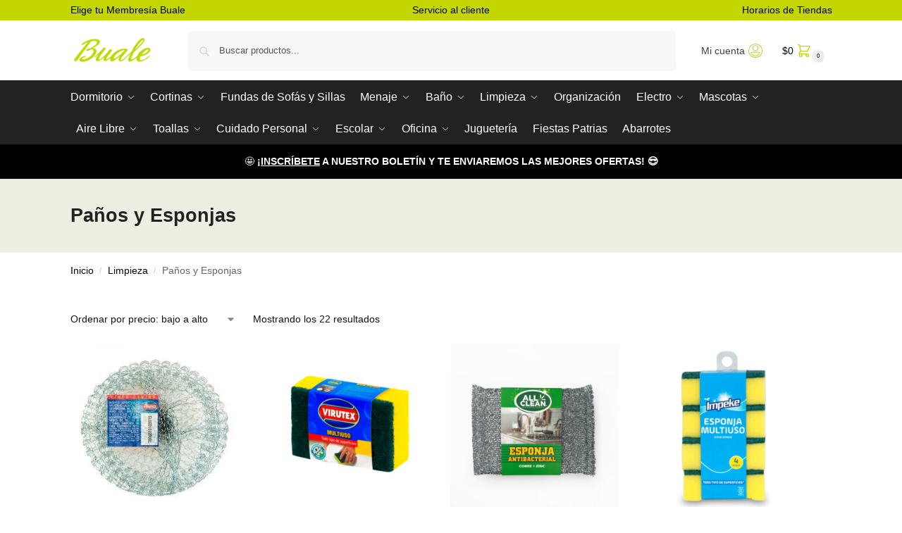

--- FILE ---
content_type: text/html
request_url: https://www.buale.cl/categoria-producto/limpieza-y-aseo/utiles-de-limpieza/panos-esponjas/
body_size: 42855
content:
<!doctype html>
<html lang="es">
<head>
<meta charset="UTF-8">
<meta name="viewport" content="height=device-height, width=device-width, initial-scale=1">
<link rel="profile" href="https://gmpg.org/xfn/11">
<link rel="pingback" href="https://www.buale.cl/xmlrpc.php">

<meta name='robots' content='index, follow, max-image-preview:large, max-snippet:-1, max-video-preview:-1' />

<!-- Google Tag Manager for WordPress by gtm4wp.com -->
<script data-cfasync="false" data-pagespeed-no-defer>
	var gtm4wp_datalayer_name = "dataLayer";
	var dataLayer = dataLayer || [];
	const gtm4wp_use_sku_instead = 1;
	const gtm4wp_currency = 'CLP';
	const gtm4wp_product_per_impression = false;
	const gtm4wp_clear_ecommerce = false;
	const gtm4wp_datalayer_max_timeout = 2000;
</script>
<!-- End Google Tag Manager for WordPress by gtm4wp.com -->
	<!-- This site is optimized with the Yoast SEO plugin v26.8 - https://yoast.com/product/yoast-seo-wordpress/ -->
	<title>Paños y Esponjas Archives - BUALE</title>
	<link rel="canonical" href="https://www.buale.cl/categoria-producto/limpieza/panos-esponjas/" />
	<meta property="og:locale" content="es_ES" />
	<meta property="og:type" content="article" />
	<meta property="og:title" content="Paños y Esponjas Archives - BUALE" />
	<meta property="og:url" content="https://www.buale.cl/categoria-producto/limpieza/panos-esponjas/" />
	<meta property="og:site_name" content="BUALE" />
	<meta name="twitter:card" content="summary_large_image" />
	<script type="application/ld+json" class="yoast-schema-graph">{"@context":"https://schema.org","@graph":[{"@type":"CollectionPage","@id":"https://www.buale.cl/categoria-producto/limpieza/panos-esponjas/","url":"https://www.buale.cl/categoria-producto/limpieza/panos-esponjas/","name":"Paños y Esponjas Archives - BUALE","isPartOf":{"@id":"https://www.buale.cl/#website"},"primaryImageOfPage":{"@id":"https://www.buale.cl/categoria-producto/limpieza/panos-esponjas/#primaryimage"},"image":{"@id":"https://www.buale.cl/categoria-producto/limpieza/panos-esponjas/#primaryimage"},"thumbnailUrl":"https://cdn.buale.cl/wp-content/uploads/2023/01/VIRUTEX-ILKO-Esponja-Acero-Clasica.jpg?x42487","breadcrumb":{"@id":"https://www.buale.cl/categoria-producto/limpieza/panos-esponjas/#breadcrumb"},"inLanguage":"es"},{"@type":"ImageObject","inLanguage":"es","@id":"https://www.buale.cl/categoria-producto/limpieza/panos-esponjas/#primaryimage","url":"https://cdn.buale.cl/wp-content/uploads/2023/01/VIRUTEX-ILKO-Esponja-Acero-Clasica.jpg?x42487","contentUrl":"https://cdn.buale.cl/wp-content/uploads/2023/01/VIRUTEX-ILKO-Esponja-Acero-Clasica.jpg?x42487","width":800,"height":800},{"@type":"BreadcrumbList","@id":"https://www.buale.cl/categoria-producto/limpieza/panos-esponjas/#breadcrumb","itemListElement":[{"@type":"ListItem","position":1,"name":"Home","item":"https://www.buale.cl/"},{"@type":"ListItem","position":2,"name":"Limpieza y Aseo","item":"https://www.buale.cl/categoria-producto/limpieza-y-aseo/"},{"@type":"ListItem","position":3,"name":"Paños y Esponjas"}]},{"@type":"WebSite","@id":"https://www.buale.cl/#website","url":"https://www.buale.cl/","name":"BUALE","description":"PRODUCTOS PARA EL HOGAR","publisher":{"@id":"https://www.buale.cl/#organization"},"potentialAction":[{"@type":"SearchAction","target":{"@type":"EntryPoint","urlTemplate":"https://www.buale.cl/?s={search_term_string}"},"query-input":{"@type":"PropertyValueSpecification","valueRequired":true,"valueName":"search_term_string"}}],"inLanguage":"es"},{"@type":"Organization","@id":"https://www.buale.cl/#organization","name":"BUALE","url":"https://www.buale.cl/","logo":{"@type":"ImageObject","inLanguage":"es","@id":"https://www.buale.cl/#/schema/logo/image/","url":"https://cdn.buale.cl/wp-content/uploads/2020/04/logo-buale-copia-1.png?x42487","contentUrl":"https://cdn.buale.cl/wp-content/uploads/2020/04/logo-buale-copia-1.png?x42487","width":1056,"height":532,"caption":"BUALE"},"image":{"@id":"https://www.buale.cl/#/schema/logo/image/"},"sameAs":["https://www.facebook.com/BualeGroup/","https://www.instagram.com/buale.cl","https://www.youtube.com/channel/UC0IK2j8A6D-w6UFlS4EYfAw"]}]}</script>
	<!-- / Yoast SEO plugin. -->


<link rel='dns-prefetch' href='//capi-automation.s3.us-east-2.amazonaws.com' />
<link rel="alternate" type="application/rss+xml" title="BUALE &raquo; Feed" href="https://www.buale.cl/feed/" />
<link rel="alternate" type="application/rss+xml" title="BUALE &raquo; Feed de los comentarios" href="https://www.buale.cl/comments/feed/" />
<link rel="alternate" type="application/rss+xml" title="BUALE &raquo; Paños y Esponjas Categoría Feed" href="https://www.buale.cl/categoria-producto/limpieza/panos-esponjas/feed/" />
<style id='wp-img-auto-sizes-contain-inline-css' type='text/css'>
img:is([sizes=auto i],[sizes^="auto," i]){contain-intrinsic-size:3000px 1500px}
/*# sourceURL=wp-img-auto-sizes-contain-inline-css */
</style>
<link rel='stylesheet' id='commercekit-ajax-search-css-css' href='https://cdn.buale.cl/wp-content/plugins/commercegurus-commercekit/assets/css/ajax-search.css?x42487' type='text/css' media='all' />
<style id='woocommerce-inline-inline-css' type='text/css'>
.woocommerce form .form-row .required { visibility: visible; }
/*# sourceURL=woocommerce-inline-inline-css */
</style>
<link rel='stylesheet' id='brands-styles-css' href='https://cdn.buale.cl/wp-content/plugins/woocommerce/assets/css/brands.css?x42487' type='text/css' media='all' />
<link rel='stylesheet' id='shoptimizer-style-css' href='https://cdn.buale.cl/wp-content/themes/shoptimizer/style.css?x42487' type='text/css' media='all' />
<link rel='stylesheet' id='child-style-css' href='https://cdn.buale.cl/wp-content/themes/shoptimizer-child/style.css?x42487' type='text/css' media='all' />
<link rel='stylesheet' id='shoptimizer-main-min-css' href='https://cdn.buale.cl/wp-content/themes/shoptimizer/assets/css/main/main.min.css?x42487' type='text/css' media='all' />
<link rel='stylesheet' id='shoptimizer-blog-min-css' href='https://cdn.buale.cl/wp-content/themes/shoptimizer/assets/css/main/blog.min.css?x42487' type='text/css' media='all' />
<link rel='stylesheet' id='shoptimizer-blocks-min-css' href='https://cdn.buale.cl/wp-content/themes/shoptimizer/assets/css/main/blocks.min.css?x42487' type='text/css' media='all' />
<link rel='stylesheet' id='shoptimizer-reduced-motion-css' href='https://cdn.buale.cl/wp-content/themes/shoptimizer/assets/css/components/accessibility/reduced-motion.css?x42487' type='text/css' media='all' />
<link rel='stylesheet' id='elementor-frontend-css' href='https://cdn.buale.cl/wp-content/plugins/elementor/assets/css/frontend.min.css?x42487' type='text/css' media='all' />
<style id='elementor-frontend-inline-css' type='text/css'>
.elementor-kit-13163{--e-global-color-primary:#6EC1E4;--e-global-color-secondary:#54595F;--e-global-color-text:#7A7A7A;--e-global-color-accent:#61CE70;--e-global-color-60197f88:#4054B2;--e-global-color-7e4a99d6:#23A455;--e-global-color-32aba76f:#000;--e-global-color-3b1cd63c:#FFF;--e-global-color-6342e280:RGBA(226, 23, 23, 0.96);--e-global-typography-primary-font-family:"Roboto";--e-global-typography-primary-font-weight:600;--e-global-typography-secondary-font-family:"Roboto Slab";--e-global-typography-secondary-font-weight:400;--e-global-typography-text-font-family:"Roboto";--e-global-typography-text-font-weight:400;--e-global-typography-accent-font-family:"Roboto";--e-global-typography-accent-font-weight:500;}.elementor-kit-13163 e-page-transition{background-color:#FFBC7D;}.elementor-kit-13163 a{color:#000000;}.elementor-section.elementor-section-boxed > .elementor-container{max-width:1140px;}.e-con{--container-max-width:1140px;}{}h1.entry-title{display:var(--page-title-display);}@media(max-width:1024px){.elementor-section.elementor-section-boxed > .elementor-container{max-width:1024px;}.e-con{--container-max-width:1024px;}}@media(max-width:767px){.elementor-section.elementor-section-boxed > .elementor-container{max-width:767px;}.e-con{--container-max-width:767px;}}
.elementor-32830 .elementor-element.elementor-element-59f78856 > .elementor-container > .elementor-column > .elementor-widget-wrap{align-content:flex-start;align-items:flex-start;}.elementor-32830 .elementor-element.elementor-element-59f78856:not(.elementor-motion-effects-element-type-background), .elementor-32830 .elementor-element.elementor-element-59f78856 > .elementor-motion-effects-container > .elementor-motion-effects-layer{background-color:#000000;}.elementor-32830 .elementor-element.elementor-element-59f78856{transition:background 0.3s, border 0.3s, border-radius 0.3s, box-shadow 0.3s;padding:43px 0px 0px 0px;}.elementor-32830 .elementor-element.elementor-element-59f78856 > .elementor-background-overlay{transition:background 0.3s, border-radius 0.3s, opacity 0.3s;}.elementor-bc-flex-widget .elementor-32830 .elementor-element.elementor-element-201c5c51.elementor-column .elementor-widget-wrap{align-items:center;}.elementor-32830 .elementor-element.elementor-element-201c5c51.elementor-column.elementor-element[data-element_type="column"] > .elementor-widget-wrap.elementor-element-populated{align-content:center;align-items:center;}.elementor-32830 .elementor-element.elementor-element-201c5c51 > .elementor-element-populated{margin:0px 0px 0px 0px;--e-column-margin-right:0px;--e-column-margin-left:0px;}.elementor-32830 .elementor-element.elementor-element-2e2ce18f > .elementor-widget-container{margin:0px 0px 0px 0px;}.elementor-32830 .elementor-element.elementor-element-2e2ce18f{text-align:center;}.elementor-32830 .elementor-element.elementor-element-2e2ce18f img{max-width:100%;}.elementor-32830 .elementor-element.elementor-element-77cfa063 .elementor-heading-title{font-size:18px;font-weight:500;color:#ffffff;}.elementor-32830 .elementor-element.elementor-element-9d913f0 .e--pointer-framed .elementor-item:before{border-width:0px;}.elementor-32830 .elementor-element.elementor-element-9d913f0 .e--pointer-framed.e--animation-draw .elementor-item:before{border-width:0 0 0px 0px;}.elementor-32830 .elementor-element.elementor-element-9d913f0 .e--pointer-framed.e--animation-draw .elementor-item:after{border-width:0px 0px 0 0;}.elementor-32830 .elementor-element.elementor-element-9d913f0 .e--pointer-framed.e--animation-corners .elementor-item:before{border-width:0px 0 0 0px;}.elementor-32830 .elementor-element.elementor-element-9d913f0 .e--pointer-framed.e--animation-corners .elementor-item:after{border-width:0 0px 0px 0;}.elementor-32830 .elementor-element.elementor-element-9d913f0 .e--pointer-underline .elementor-item:after,
					 .elementor-32830 .elementor-element.elementor-element-9d913f0 .e--pointer-overline .elementor-item:before,
					 .elementor-32830 .elementor-element.elementor-element-9d913f0 .e--pointer-double-line .elementor-item:before,
					 .elementor-32830 .elementor-element.elementor-element-9d913f0 .e--pointer-double-line .elementor-item:after{height:0px;}.elementor-32830 .elementor-element.elementor-element-9d913f0 .elementor-nav-menu--main .elementor-item{padding-top:0px;padding-bottom:0px;}.elementor-32830 .elementor-element.elementor-element-9d913f0{--e-nav-menu-horizontal-menu-item-margin:calc( 0px / 2 );}.elementor-32830 .elementor-element.elementor-element-9d913f0 .elementor-nav-menu--main:not(.elementor-nav-menu--layout-horizontal) .elementor-nav-menu > li:not(:last-child){margin-bottom:0px;}.elementor-32830 .elementor-element.elementor-element-b9457b4 .elementor-heading-title{font-size:18px;font-weight:500;color:#ffffff;}.elementor-32830 .elementor-element.elementor-element-50e35ef3{font-size:14px;line-height:1.7em;color:rgba(255,255,255,0.79);}.elementor-32830 .elementor-element.elementor-element-dda4891 .elementor-field-group{padding-right:calc( 0px/2 );padding-left:calc( 0px/2 );margin-bottom:0px;}.elementor-32830 .elementor-element.elementor-element-dda4891 .elementor-form-fields-wrapper{margin-left:calc( -0px/2 );margin-right:calc( -0px/2 );margin-bottom:-0px;}.elementor-32830 .elementor-element.elementor-element-dda4891 .elementor-field-group.recaptcha_v3-bottomleft, .elementor-32830 .elementor-element.elementor-element-dda4891 .elementor-field-group.recaptcha_v3-bottomright{margin-bottom:0;}body.rtl .elementor-32830 .elementor-element.elementor-element-dda4891 .elementor-labels-inline .elementor-field-group > label{padding-left:0px;}body:not(.rtl) .elementor-32830 .elementor-element.elementor-element-dda4891 .elementor-labels-inline .elementor-field-group > label{padding-right:0px;}body .elementor-32830 .elementor-element.elementor-element-dda4891 .elementor-labels-above .elementor-field-group > label{padding-bottom:0px;}.elementor-32830 .elementor-element.elementor-element-dda4891 .elementor-field-type-html{padding-bottom:0px;}.elementor-32830 .elementor-element.elementor-element-dda4891 .elementor-field-group .elementor-field:not(.elementor-select-wrapper){background-color:#ffffff;border-width:0px 0px 0px 0px;}.elementor-32830 .elementor-element.elementor-element-dda4891 .elementor-field-group .elementor-select-wrapper select{background-color:#ffffff;border-width:0px 0px 0px 0px;}.elementor-32830 .elementor-element.elementor-element-dda4891 .e-form__buttons__wrapper__button-next{background-color:#C3D600;color:#ffffff;}.elementor-32830 .elementor-element.elementor-element-dda4891 .elementor-button[type="submit"]{background-color:#C3D600;color:#ffffff;}.elementor-32830 .elementor-element.elementor-element-dda4891 .elementor-button[type="submit"] svg *{fill:#ffffff;}.elementor-32830 .elementor-element.elementor-element-dda4891 .e-form__buttons__wrapper__button-previous{color:#ffffff;}.elementor-32830 .elementor-element.elementor-element-dda4891 .e-form__buttons__wrapper__button-next:hover{color:#ffffff;}.elementor-32830 .elementor-element.elementor-element-dda4891 .elementor-button[type="submit"]:hover{color:#ffffff;}.elementor-32830 .elementor-element.elementor-element-dda4891 .elementor-button[type="submit"]:hover svg *{fill:#ffffff;}.elementor-32830 .elementor-element.elementor-element-dda4891 .e-form__buttons__wrapper__button-previous:hover{color:#ffffff;}.elementor-32830 .elementor-element.elementor-element-dda4891 .elementor-button{border-radius:0px 0px 0px 0px;}.elementor-32830 .elementor-element.elementor-element-dda4891{--e-form-steps-indicators-spacing:20px;--e-form-steps-indicator-padding:30px;--e-form-steps-indicator-inactive-secondary-color:#ffffff;--e-form-steps-indicator-active-secondary-color:#ffffff;--e-form-steps-indicator-completed-secondary-color:#ffffff;--e-form-steps-divider-width:1px;--e-form-steps-divider-gap:10px;}.elementor-32830 .elementor-element.elementor-element-66509e4f .elementor-heading-title{font-size:18px;font-weight:500;color:#ffffff;}.elementor-32830 .elementor-element.elementor-element-2a954e1 .elementor-heading-title{font-size:18px;font-weight:500;color:#ffffff;}.elementor-32830 .elementor-element.elementor-element-4cada1f8:not(.elementor-motion-effects-element-type-background), .elementor-32830 .elementor-element.elementor-element-4cada1f8 > .elementor-motion-effects-container > .elementor-motion-effects-layer{background-color:#000000;}.elementor-32830 .elementor-element.elementor-element-4cada1f8{transition:background 0.3s, border 0.3s, border-radius 0.3s, box-shadow 0.3s;padding:25px 0px 25px 0px;}.elementor-32830 .elementor-element.elementor-element-4cada1f8 > .elementor-background-overlay{transition:background 0.3s, border-radius 0.3s, opacity 0.3s;}.elementor-32830 .elementor-element.elementor-element-70b3a65a{--divider-border-style:solid;--divider-color:rgba(255,255,255,0.21);--divider-border-width:1px;}.elementor-32830 .elementor-element.elementor-element-70b3a65a .elementor-divider-separator{width:100%;}.elementor-32830 .elementor-element.elementor-element-70b3a65a .elementor-divider{padding-block-start:15px;padding-block-end:15px;}.elementor-32830 .elementor-element.elementor-element-62858c6b .elementor-heading-title{font-size:14px;font-weight:300;color:rgba(255,255,255,0.39);}.elementor-32830 .elementor-element.elementor-element-1c904970{--grid-template-columns:repeat(0, auto);--icon-size:28px;--grid-column-gap:24px;--grid-row-gap:0px;}.elementor-32830 .elementor-element.elementor-element-1c904970 .elementor-widget-container{text-align:right;}.elementor-32830 .elementor-element.elementor-element-1c904970 .elementor-social-icon{background-color:#C3D600;--icon-padding:0.3em;}.elementor-32830 .elementor-element.elementor-element-1c904970 .elementor-social-icon i{color:#000000;}.elementor-32830 .elementor-element.elementor-element-1c904970 .elementor-social-icon svg{fill:#000000;}.elementor-32830 .elementor-element.elementor-element-1c904970 .elementor-icon{border-radius:35px 35px 35px 35px;}.elementor-32830 .elementor-element.elementor-element-1c904970 .elementor-social-icon:hover i{color:#00ce1b;}.elementor-32830 .elementor-element.elementor-element-1c904970 .elementor-social-icon:hover svg{fill:#00ce1b;}.elementor-theme-builder-content-area{height:400px;}.elementor-location-header:before, .elementor-location-footer:before{content:"";display:table;clear:both;}@media(max-width:1024px){.elementor-32830 .elementor-element.elementor-element-59f78856{padding:25px 20px 0px 20px;}.elementor-32830 .elementor-element.elementor-element-201c5c51 > .elementor-element-populated{margin:30px 0px 30px 0px;--e-column-margin-right:0px;--e-column-margin-left:0px;}.elementor-32830 .elementor-element.elementor-element-4cada1f8{padding:30px 20px 0px 20px;}.elementor-32830 .elementor-element.elementor-element-46950bb5{padding:0px 0px 020px 0px;}.elementor-32830 .elementor-element.elementor-element-62858c6b .elementor-heading-title{font-size:12px;}}@media(max-width:767px){.elementor-32830 .elementor-element.elementor-element-59f78856{padding:25px 25px 0px 25px;}.elementor-32830 .elementor-element.elementor-element-201c5c51 > .elementor-element-populated{margin:0px 0px 30px 0px;--e-column-margin-right:0px;--e-column-margin-left:0px;padding:0px 0px 0px 0px;}.elementor-32830 .elementor-element.elementor-element-2e2ce18f img{width:80px;}.elementor-32830 .elementor-element.elementor-element-33b08268{width:50%;}.elementor-32830 .elementor-element.elementor-element-1626d806{width:50%;}.elementor-32830 .elementor-element.elementor-element-45c1decd{width:50%;}.elementor-32830 .elementor-element.elementor-element-45c1decd > .elementor-element-populated{margin:30px 0px 0px 0px;--e-column-margin-right:0px;--e-column-margin-left:0px;}.elementor-32830 .elementor-element.elementor-element-580dc36a{width:50%;}.elementor-32830 .elementor-element.elementor-element-580dc36a > .elementor-element-populated{margin:30px 0px 0px 0px;--e-column-margin-right:0px;--e-column-margin-left:0px;}.elementor-32830 .elementor-element.elementor-element-4cada1f8{padding:0px 20px 0px 20px;}.elementor-32830 .elementor-element.elementor-element-23e1f1d8 > .elementor-element-populated{padding:25px 0px 0px 0px;}.elementor-32830 .elementor-element.elementor-element-46950bb5{margin-top:0px;margin-bottom:20px;}.elementor-32830 .elementor-element.elementor-element-62858c6b{text-align:center;}.elementor-32830 .elementor-element.elementor-element-1e6d634a > .elementor-element-populated{padding:0px 0px 0px 0px;}.elementor-32830 .elementor-element.elementor-element-1c904970 .elementor-widget-container{text-align:center;}.elementor-32830 .elementor-element.elementor-element-1c904970 > .elementor-widget-container{padding:15px 0px 0px 0px;}}@media(min-width:768px){.elementor-32830 .elementor-element.elementor-element-201c5c51{width:20%;}.elementor-32830 .elementor-element.elementor-element-33b08268{width:20%;}.elementor-32830 .elementor-element.elementor-element-1626d806{width:20%;}.elementor-32830 .elementor-element.elementor-element-45c1decd{width:20%;}.elementor-32830 .elementor-element.elementor-element-580dc36a{width:20%;}}@media(max-width:1024px) and (min-width:768px){.elementor-32830 .elementor-element.elementor-element-201c5c51{width:100%;}.elementor-32830 .elementor-element.elementor-element-33b08268{width:25%;}.elementor-32830 .elementor-element.elementor-element-1626d806{width:25%;}.elementor-32830 .elementor-element.elementor-element-45c1decd{width:25%;}.elementor-32830 .elementor-element.elementor-element-580dc36a{width:25%;}}/* Start custom CSS for nav-menu, class: .elementor-element-9d913f0 */.elementor-32830 .elementor-element.elementor-element-9d913f0 ul {
    background-color: black !important;
}
.elementor-32830 .elementor-element.elementor-element-9d913f0 ul li {
    margin-right: 0px!important;
    width: 100%;
}
.elementor-32830 .elementor-element.elementor-element-9d913f0 ul li a {
    color: #CCC;
    padding: 0;
}/* End custom CSS */
.elementor-200023 .elementor-element.elementor-element-8cd9cdd > .elementor-element-populated, .elementor-200023 .elementor-element.elementor-element-8cd9cdd > .elementor-element-populated > .elementor-background-overlay, .elementor-200023 .elementor-element.elementor-element-8cd9cdd > .elementor-background-slideshow{border-radius:16px 16px 16px 16px;}.elementor-200023 .elementor-element.elementor-element-8cd9cdd > .elementor-element-populated{box-shadow:-31px 5px 20px -87px rgba(0, 0, 0, 0) inset;margin:15px 15px 15px 15px;--e-column-margin-right:15px;--e-column-margin-left:15px;}.elementor-bc-flex-widget .elementor-200023 .elementor-element.elementor-element-0201fb2.elementor-column .elementor-widget-wrap{align-items:center;}.elementor-200023 .elementor-element.elementor-element-0201fb2.elementor-column.elementor-element[data-element_type="column"] > .elementor-widget-wrap.elementor-element-populated{align-content:center;align-items:center;}.elementor-200023 .elementor-element.elementor-element-0201fb2.elementor-column > .elementor-widget-wrap{justify-content:center;}.elementor-200023 .elementor-element.elementor-element-38f45ed{text-align:center;}#elementor-popup-modal-200023{background-color:rgba(0,0,0,.8);justify-content:center;align-items:center;pointer-events:all;}#elementor-popup-modal-200023 .dialog-message{width:640px;height:auto;}#elementor-popup-modal-200023 .dialog-close-button{display:flex;}#elementor-popup-modal-200023 .dialog-widget-content{box-shadow:2px 8px 23px 3px rgba(0,0,0,0.2);}@media(min-width:768px){.elementor-200023 .elementor-element.elementor-element-8cd9cdd{width:100%;}.elementor-200023 .elementor-element.elementor-element-0201fb2{width:100%;}}
/*# sourceURL=elementor-frontend-inline-css */
</style>
<link rel='stylesheet' id='widget-image-css' href='https://cdn.buale.cl/wp-content/plugins/elementor/assets/css/widget-image.min.css?x42487' type='text/css' media='all' />
<link rel='stylesheet' id='widget-heading-css' href='https://cdn.buale.cl/wp-content/plugins/elementor/assets/css/widget-heading.min.css?x42487' type='text/css' media='all' />
<link rel='stylesheet' id='widget-nav-menu-css' href='https://cdn.buale.cl/wp-content/plugins/elementor-pro/assets/css/widget-nav-menu.min.css?x42487' type='text/css' media='all' />
<link rel='stylesheet' id='widget-form-css' href='https://cdn.buale.cl/wp-content/plugins/elementor-pro/assets/css/widget-form.min.css?x42487' type='text/css' media='all' />
<link rel='stylesheet' id='widget-divider-css' href='https://cdn.buale.cl/wp-content/plugins/elementor/assets/css/widget-divider.min.css?x42487' type='text/css' media='all' />
<link rel='stylesheet' id='widget-social-icons-css' href='https://cdn.buale.cl/wp-content/plugins/elementor/assets/css/widget-social-icons.min.css?x42487' type='text/css' media='all' />
<link rel='stylesheet' id='e-apple-webkit-css' href='https://cdn.buale.cl/wp-content/plugins/elementor/assets/css/conditionals/apple-webkit.min.css?x42487' type='text/css' media='all' />
<link rel='stylesheet' id='e-popup-css' href='https://cdn.buale.cl/wp-content/plugins/elementor-pro/assets/css/conditionals/popup.min.css?x42487' type='text/css' media='all' />
<link rel='stylesheet' id='elementor-icons-css' href='https://cdn.buale.cl/wp-content/plugins/elementor/assets/lib/eicons/css/elementor-icons.min.css?x42487' type='text/css' media='all' />
<link rel='stylesheet' id='shoptimizer-child-style-css' href='https://cdn.buale.cl/wp-content/themes/shoptimizer-child/style.css?x42487' type='text/css' media='all' />
<link rel='stylesheet' id='shoptimizer-elementor-pro-css' href='https://cdn.buale.cl/wp-content/themes/shoptimizer/inc/compatibility/elementor-pro/elementor-pro.css?x42487' type='text/css' media='all' />
<link rel='stylesheet' id='elementor-gf-local-roboto-css' href='https://cdn.buale.cl/wp-content/uploads/elementor/google-fonts/css/roboto.css?x42487' type='text/css' media='all' />
<link rel='stylesheet' id='elementor-gf-local-robotoslab-css' href='https://cdn.buale.cl/wp-content/uploads/elementor/google-fonts/css/robotoslab.css?x42487' type='text/css' media='all' />
<link rel='stylesheet' id='elementor-icons-shared-0-css' href='https://cdn.buale.cl/wp-content/plugins/elementor/assets/lib/font-awesome/css/fontawesome.min.css?x42487' type='text/css' media='all' />
<link rel='stylesheet' id='elementor-icons-fa-solid-css' href='https://cdn.buale.cl/wp-content/plugins/elementor/assets/lib/font-awesome/css/solid.min.css?x42487' type='text/css' media='all' />
<link rel='stylesheet' id='elementor-icons-fa-brands-css' href='https://cdn.buale.cl/wp-content/plugins/elementor/assets/lib/font-awesome/css/brands.min.css?x42487' type='text/css' media='all' />
<script type="text/javascript" src="https://cdn.buale.cl/wp-includes/js/jquery/jquery.min.js?x42487" id="jquery-core-js"></script>
<script type="text/javascript" src="https://cdn.buale.cl/wp-includes/js/jquery/jquery-migrate.min.js?x42487" id="jquery-migrate-js"></script>
<script type="text/javascript" src="https://cdn.buale.cl/wp-content/plugins/role-based-pricing-for-woocommerce/assets/js/addify_csp_front_js.js?x42487" id="af_csp_front_js-js"></script>
<script type="text/javascript" id="my-ajax-script-js-extra">
/* <![CDATA[ */
var myAjaxObject = {"ajaxUrl":"https://www.buale.cl/wp-admin/admin-ajax.php","nonce":"8bbbbab4fe"};
//# sourceURL=my-ajax-script-js-extra
/* ]]> */
</script>
<script type="text/javascript" src="https://cdn.buale.cl/wp-content/plugins/role-based-pricing-for-woocommerce/includes/../assets/js/addify_csp_front_js.js?x42487" id="my-ajax-script-js"></script>
<script type="text/javascript" id="tt4b_ajax_script-js-extra">
/* <![CDATA[ */
var tt4b_script_vars = {"pixel_code":"CQL7C1JC77U4RGRFNSR0","currency":"CLP","country":"","advanced_matching":"1"};
//# sourceURL=tt4b_ajax_script-js-extra
/* ]]> */
</script>
<script type="text/javascript" src="https://cdn.buale.cl/wp-content/plugins/tiktok-for-business/admin/js/ajaxSnippet.js?x42487" id="tt4b_ajax_script-js"></script>
<script type="text/javascript" src="https://cdn.buale.cl/wp-content/plugins/woocommerce-bsalev2/js/jquery.Rut.js?x42487" id="jquery-rut-js"></script>
<script type="text/javascript" src="https://cdn.buale.cl/wp-content/plugins/woocommerce-bsalev2/js/valida_rut.js?x42487" id="valida-rut-js"></script>
<script type="text/javascript" src="https://cdn.buale.cl/wp-content/plugins/woocommerce/assets/js/jquery-blockui/jquery.blockUI.min.js?x42487" id="wc-jquery-blockui-js" defer="defer" data-wp-strategy="defer"></script>
<script type="text/javascript" id="wc-add-to-cart-js-extra">
/* <![CDATA[ */
var wc_add_to_cart_params = {"ajax_url":"/wp-admin/admin-ajax.php","wc_ajax_url":"/?wc-ajax=%%endpoint%%","i18n_view_cart":"Ver carrito","cart_url":"https://www.buale.cl/carrito/","is_cart":"","cart_redirect_after_add":"no"};
//# sourceURL=wc-add-to-cart-js-extra
/* ]]> */
</script>
<script type="text/javascript" src="https://cdn.buale.cl/wp-content/plugins/woocommerce/assets/js/frontend/add-to-cart.min.js?x42487" id="wc-add-to-cart-js" defer="defer" data-wp-strategy="defer"></script>
<script type="text/javascript" src="https://cdn.buale.cl/wp-content/plugins/woocommerce/assets/js/js-cookie/js.cookie.min.js?x42487" id="wc-js-cookie-js" defer="defer" data-wp-strategy="defer"></script>
<script type="text/javascript" id="woocommerce-js-extra">
/* <![CDATA[ */
var woocommerce_params = {"ajax_url":"/wp-admin/admin-ajax.php","wc_ajax_url":"/?wc-ajax=%%endpoint%%","i18n_password_show":"Mostrar contrase\u00f1a","i18n_password_hide":"Ocultar contrase\u00f1a"};
//# sourceURL=woocommerce-js-extra
/* ]]> */
</script>
<script type="text/javascript" src="https://cdn.buale.cl/wp-content/plugins/woocommerce/assets/js/frontend/woocommerce.min.js?x42487" id="woocommerce-js" defer="defer" data-wp-strategy="defer"></script>
<link rel="https://api.w.org/" href="https://www.buale.cl/wp-json/" /><link rel="alternate" title="JSON" type="application/json" href="https://www.buale.cl/wp-json/wp/v2/product_cat/775" /><link rel="EditURI" type="application/rsd+xml" title="RSD" href="https://www.buale.cl/xmlrpc.php?rsd" />
<meta name="generator" content="WordPress 6.9" />
<meta name="generator" content="WooCommerce 10.3.7" />
<script type="text/javascript">
/* <![CDATA[ */
var commercekit_ajs = {"ajax_url":"\/?commercekit-ajax","ajax_search":1,"char_count":3,"action":"commercekit_ajax_search","loader_icon":"https:\/\/www.buale.cl\/wp-content\/plugins\/commercegurus-commercekit\/assets\/images\/loader2.gif","no_results_text":"No hay resultados","placeholder_text":"Buscar productos...","other_result_text":"Other results","view_all_text":"Ver todos los productos","no_other_text":"No other results","other_all_text":"View all other results","ajax_url_product":"https:\/\/www.buale.cl\/wp-content\/plugins\/commercegurus-commercekit\/cgkit-search-api.php?search_type=product","ajax_url_post":"https:\/\/www.buale.cl\/wp-content\/plugins\/commercegurus-commercekit\/cgkit-search-api.php?search_type=post","fast_ajax_search":1,"ajs_other_results":0,"layout":"product","ajax_nonce":0};
var commercekit_pdp = [];
var commercekit_as = [];
/* ]]> */
</script>
	
<!-- This website runs the Product Feed PRO for WooCommerce by AdTribes.io plugin - version woocommercesea_option_installed_version -->

<!-- Google Tag Manager for WordPress by gtm4wp.com -->
<!-- GTM Container placement set to manual -->
<script data-cfasync="false" data-pagespeed-no-defer>
	var dataLayer_content = {"visitorLoginState":"logged-out","visitorType":"visitor-logged-out","visitorEmail":"","visitorEmailHash":"","pageTitle":"Paños y Esponjas Archives - BUALE","pagePostType":"product","pagePostType2":"tax-product","pageCategory":[]};
	dataLayer.push( dataLayer_content );
</script>
<script data-cfasync="false" data-pagespeed-no-defer>
(function(w,d,s,l,i){w[l]=w[l]||[];w[l].push({'gtm.start':
new Date().getTime(),event:'gtm.js'});var f=d.getElementsByTagName(s)[0],
j=d.createElement(s),dl=l!='dataLayer'?'&l='+l:'';j.async=true;j.src=
'//dmbset.buale.cl/gtm.js?id='+i+dl;f.parentNode.insertBefore(j,f);
})(window,document,'script','dataLayer','GTM-5ZT8VJJ');
</script>
<!-- End Google Tag Manager for WordPress by gtm4wp.com -->
	<noscript><style>.woocommerce-product-gallery{ opacity: 1 !important; }</style></noscript>
	<meta name="generator" content="Elementor 3.33.2; features: additional_custom_breakpoints; settings: css_print_method-internal, google_font-enabled, font_display-auto">
<link rel="preconnect" href="https://static.buale.cl" />
<style type="text/css">.recentcomments a{display:inline !important;padding:0 !important;margin:0 !important;}</style>			<script  type="text/javascript">
				!function(f,b,e,v,n,t,s){if(f.fbq)return;n=f.fbq=function(){n.callMethod?
					n.callMethod.apply(n,arguments):n.queue.push(arguments)};if(!f._fbq)f._fbq=n;
					n.push=n;n.loaded=!0;n.version='2.0';n.queue=[];t=b.createElement(e);t.async=!0;
					t.src=v;s=b.getElementsByTagName(e)[0];s.parentNode.insertBefore(t,s)}(window,
					document,'script','https://connect.facebook.net/en_US/fbevents.js');
			</script>
			<!-- WooCommerce Facebook Integration Begin -->
			<script  type="text/javascript">

				fbq('init', '777886075194965', {}, {
    "agent": "woocommerce_6-10.3.7-3.5.14"
});

				document.addEventListener( 'DOMContentLoaded', function() {
					// Insert placeholder for events injected when a product is added to the cart through AJAX.
					document.body.insertAdjacentHTML( 'beforeend', '<div class=\"wc-facebook-pixel-event-placeholder\"></div>' );
				}, false );

			</script>
			<!-- WooCommerce Facebook Integration End -->
						<style>
				.e-con.e-parent:nth-of-type(n+4):not(.e-lazyloaded):not(.e-no-lazyload),
				.e-con.e-parent:nth-of-type(n+4):not(.e-lazyloaded):not(.e-no-lazyload) * {
					background-image: none !important;
				}
				@media screen and (max-height: 1024px) {
					.e-con.e-parent:nth-of-type(n+3):not(.e-lazyloaded):not(.e-no-lazyload),
					.e-con.e-parent:nth-of-type(n+3):not(.e-lazyloaded):not(.e-no-lazyload) * {
						background-image: none !important;
					}
				}
				@media screen and (max-height: 640px) {
					.e-con.e-parent:nth-of-type(n+2):not(.e-lazyloaded):not(.e-no-lazyload),
					.e-con.e-parent:nth-of-type(n+2):not(.e-lazyloaded):not(.e-no-lazyload) * {
						background-image: none !important;
					}
				}
			</style>
			<link rel="icon" href="https://cdn.buale.cl/wp-content/uploads/2018/01/favicon2-1-150x150.png?x42487" sizes="32x32" />
<link rel="icon" href="https://cdn.buale.cl/wp-content/uploads/2018/01/favicon2-1.png?x42487" sizes="192x192" />
<link rel="apple-touch-icon" href="https://cdn.buale.cl/wp-content/uploads/2018/01/favicon2-1.png?x42487" />
<meta name="msapplication-TileImage" content="https://cdn.buale.cl/wp-content/uploads/2018/01/favicon2-1.png?x42487" />
		<style type="text/css" id="wp-custom-css">
			.secondary-navigation .menu li:not(.ri) a {
    padding-top: 0px;
}
.header-widget-region .widget {
	padding: 6px 0px;
}
.top-bar {
	padding: 4px 0px;
}
.top-bar .textwidget {
	padding: 0px !important;
}

.header-5.wc-active .site-header-cart a.cart-contents {
	border:0px;
}
.header-5.wc-active .site-header-cart {
	margin-left:10px;
}

body {
	background-color: white !important;
}

#chatIframe {
	bottom: 65px !important;
}

.woocommerce ul.products li.product > a.woocommerce-LoopProduct-link {
	position: relative;
	width: 100%;	
	display: inline-block;
}
.woocommerce ul.products li.product > a.woocommerce-LoopProduct-link:before {
	content: "";
	float: left;
	padding-top: 100%; 	/* initial ratio of 1:1*/
	margin-bottom: 1.2em;
}

.woocomerce ul.products li.product > a.woocommerce-LoopProduct-link img {
	float: center;
	margin-bottom: 0px;
}

.price > .amount, .price ins .amount {
	font-size:20px;
	font-weight:bold;
}
.woocommerce-loop-product__title {
	height:4.5em;
	overflow: hidden;
}
.product__categories {
	height:2em;
	overflow: hidden;
}

body .woocommerce-tabs table {
	width:100%;
}


.menu-item .sub {
	display:none;
}

.commercekit-ajs-view-all-holder > a {
	background: #c3d600;
	color:white;
	font-weight:600;
	font-family: 'IBM Plex Sans';
	font-size: 14px;
}
.commercekit-ajs-view-all-holder > a:hover {
	background: #a9b803;
}


@media only screen and (max-width: 992px) {
	.desktop-menu {
		display:none;
	}
	.mobile-search-toggle svg {
		stroke:#c3d600 !important;
	}
	
	.primary-navigation.with-logo .menu-primary-menu-container {
    margin-left: 0px !important;
}
	.search-results.right-page-sidebar .content-area,.woocommerce.archive.l-wc-sbar #secondary {
    float:none !important;
}
}
@media only screen and (min-width: 993px) {
.mobile-menu {
	display:none;
}
}
.price-rol-based-regular {
    color: #444;
    font-size: 14px;
    line-height: 12px;
}
.widget ul, body ul.products li.product.product-category img {
    /*border-radius: 50%!important;*/
}


span.sale-item.product-label.ayuwoki{
	font-size:120%!important;
}

.product-details-wrapper .product-label{
	font-size: 120%!important;
}

 .elementor-menu-cart__footer-buttons .elementor-button--view-cart, .elementor-menu-cart__footer-buttons .elementor-button--checkout {
	background-color:#c3d600;
	font-weight:bold;
}
.price-rol-based-ecommerce {
    color: black;
    font-weight: bold;
    font-size: 13px;
    line-height: 13px;
}

.grecaptcha-badge { visibility: hidden!important; }		</style>
		<style id="kirki-inline-styles">.site-header .custom-logo-link img{height:38px;}.is_stuck .logo-mark{width:100px;}.price ins, .summary .yith-wcwl-add-to-wishlist a:before, .site .commercekit-wishlist a i:before, .commercekit-wishlist-table .price, .commercekit-wishlist-table .price ins, .commercekit-ajs-product-price, .commercekit-ajs-product-price ins, .widget-area .widget.widget_categories a:hover, #secondary .widget ul li a:hover, #secondary.widget-area .widget li.chosen a, .widget-area .widget a:hover, #secondary .widget_recent_comments ul li a:hover, .woocommerce-pagination .page-numbers li .page-numbers.current, div.product p.price, body:not(.mobile-toggled) .main-navigation ul.menu li.full-width.menu-item-has-children ul li.highlight > a, body:not(.mobile-toggled) .main-navigation ul.menu li.full-width.menu-item-has-children ul li.highlight > a:hover, #secondary .widget ins span.amount, #secondary .widget ins span.amount span, .search-results article h2 a:hover{color:#dd3333;}.spinner > div, .widget_price_filter .ui-slider .ui-slider-range, .widget_price_filter .ui-slider .ui-slider-handle, #page .woocommerce-tabs ul.tabs li span, #secondary.widget-area .widget .tagcloud a:hover, .widget-area .widget.widget_product_tag_cloud a:hover, footer .mc4wp-form input[type="submit"], #payment .payment_methods li.woocommerce-PaymentMethod > input[type=radio]:first-child:checked + label:before, #payment .payment_methods li.wc_payment_method > input[type=radio]:first-child:checked + label:before, #shipping_method > li > input[type=radio]:first-child:checked + label:before, ul#shipping_method li:only-child label:before, .image-border .elementor-image:after, ul.products li.product .yith-wcwl-wishlistexistsbrowse a:before, ul.products li.product .yith-wcwl-wishlistaddedbrowse a:before, ul.products li.product .yith-wcwl-add-button a:before, .summary .yith-wcwl-add-to-wishlist a:before, li.product .commercekit-wishlist a em.cg-wishlist-t:before, li.product .commercekit-wishlist a em.cg-wishlist:before, .site .commercekit-wishlist a i:before, .summary .commercekit-wishlist a i.cg-wishlist-t:before, .woocommerce-tabs ul.tabs li a span, .commercekit-atc-tab-links li a span, .main-navigation ul li a span strong, .widget_layered_nav ul.woocommerce-widget-layered-nav-list li.chosen:before{background-color:#dd3333;}.woocommerce-tabs .tabs li a::after, .commercekit-atc-tab-links li a:after{border-color:#dd3333;}a{color:#1e68c4;}a:hover{color:#111111;}body{background-color:#ffffff;}.col-full.topbar-wrapper{background-color:#c3d600;border-bottom-color:#c3d605;}.top-bar, .top-bar a{color:#000000;}body:not(.header-4) .site-header, .header-4-container{background-color:#ffffff;}.header-widget-region{background-color:#000000;font-size:14px;}.header-widget-region, .header-widget-region a{color:#ffffff;}.button, .button:hover, .message-inner a.button, .wc-proceed-to-checkout a.button, .wc-proceed-to-checkout .checkout-button.button:hover, .commercekit-wishlist-table button, input[type=submit], ul.products li.product .button, ul.products li.product .added_to_cart, ul.wc-block-grid__products .wp-block-button__link, ul.wc-block-grid__products .wp-block-button__link:hover, .site .widget_shopping_cart a.button.checkout, .woocommerce #respond input#submit.alt, .main-navigation ul.menu ul li a.button, .main-navigation ul.menu ul li a.button:hover, body .main-navigation ul.menu li.menu-item-has-children.full-width > .sub-menu-wrapper li a.button:hover, .main-navigation ul.menu li.menu-item-has-children.full-width > .sub-menu-wrapper li:hover a.added_to_cart, .site div.wpforms-container-full .wpforms-form button[type=submit], .product .cart .single_add_to_cart_button, .woocommerce-cart p.return-to-shop a, .elementor-row .feature p a, .image-feature figcaption span, .wp-element-button.wc-block-cart__submit-button, .wp-element-button.wc-block-components-button.wc-block-components-checkout-place-order-button{color:#fff;}.single-product div.product form.cart .button.added::before, #payment .place-order .button:before, .cart-collaterals .checkout-button:before, .widget_shopping_cart .buttons .checkout:before{background-color:#fff;}.button, input[type=submit], ul.products li.product .button, .commercekit-wishlist-table button, .woocommerce #respond input#submit.alt, .product .cart .single_add_to_cart_button, .widget_shopping_cart a.button.checkout, .main-navigation ul.menu li.menu-item-has-children.full-width > .sub-menu-wrapper li a.added_to_cart, .site div.wpforms-container-full .wpforms-form button[type=submit], ul.products li.product .added_to_cart, ul.wc-block-grid__products .wp-block-button__link, .woocommerce-cart p.return-to-shop a, .elementor-row .feature a, .image-feature figcaption span, .wp-element-button.wc-block-cart__submit-button, .wp-element-button.wc-block-components-button.wc-block-components-checkout-place-order-button{background-color:#c3d600;}.widget_shopping_cart a.button.checkout{border-color:#c3d600;}.button:hover, [type="submit"]:hover, .commercekit-wishlist-table button:hover, ul.products li.product .button:hover, #place_order[type="submit"]:hover, body .woocommerce #respond input#submit.alt:hover, .product .cart .single_add_to_cart_button:hover, .main-navigation ul.menu li.menu-item-has-children.full-width > .sub-menu-wrapper li a.added_to_cart:hover, .site div.wpforms-container-full .wpforms-form button[type=submit]:hover, .site div.wpforms-container-full .wpforms-form button[type=submit]:focus, ul.products li.product .added_to_cart:hover, ul.wc-block-grid__products .wp-block-button__link:hover, .widget_shopping_cart a.button.checkout:hover, .woocommerce-cart p.return-to-shop a:hover, .wp-element-button.wc-block-cart__submit-button:hover, .wp-element-button.wc-block-components-button.wc-block-components-checkout-place-order-button:hover{background-color:#a9b803;}.widget_shopping_cart a.button.checkout:hover{border-color:#a9b803;}.onsale, .product-label, .wc-block-grid__product-onsale{background-color:#3bb54a;color:#fff;}.content-area .summary .onsale{color:#3bb54a;}.summary .product-label:before, .product-details-wrapper .product-label:before{border-right-color:#3bb54a;}.rtl .product-details-wrapper .product-label:before{border-left-color:#3bb54a;}.entry-content .testimonial-entry-title:after, .cart-summary .widget li strong::before, p.stars.selected a.active::before, p.stars:hover a::before, p.stars.selected a:not(.active)::before{color:#ee9e13;}.star-rating > span:before{background-color:#ee9e13;}header.woocommerce-products-header, .shoptimizer-category-banner{background-color:#efeee3;}.term-description p, .term-description a, .term-description a:hover, .shoptimizer-category-banner h1, .shoptimizer-category-banner .taxonomy-description p{color:#222;}.single-product .site-content .col-full{background-color:#f8f8f8;}.call-back-feature button{background-color:#dc9814;}.call-back-feature button, .site-content div.call-back-feature button:hover{color:#fff;}ul.checkout-bar:before, .woocommerce-checkout .checkout-bar li.active:after, ul.checkout-bar li.visited:after{background-color:#c3d600;}.below-content .widget .ri{color:#999;}.below-content .widget svg{stroke:#999;}footer.site-footer, footer.copyright{background-color:#111;color:#ccc;}.site footer.site-footer .widget .widget-title, .site-footer .widget.widget_block h2{color:#fff;}footer.site-footer a:not(.button), footer.copyright a{color:#999;}footer.site-footer a:not(.button):hover, footer.copyright a:hover{color:#fff;}footer.site-footer li a:after{border-color:#fff;}.top-bar{font-size:14px;}.menu-primary-menu-container > ul > li > a span:before, .menu-primary-menu-container > ul > li.nolink > span:before{border-color:#c3d600;}.secondary-navigation .menu a, .ri.menu-item:before, .fa.menu-item:before{color:#404040;}.secondary-navigation .icon-wrapper svg{stroke:#404040;}.shoptimizer-cart a.cart-contents .count, .shoptimizer-cart a.cart-contents .count:after{border-color:#c3d600;}.shoptimizer-cart a.cart-contents .count, .shoptimizer-cart-icon i{color:#c3d600;}.shoptimizer-cart a.cart-contents:hover .count, .shoptimizer-cart a.cart-contents:hover .count{background-color:#c3d600;}.shoptimizer-cart .cart-contents{color:#000000;}.shoptimizer-cart a.cart-contents .shoptimizer-cart-icon .mini-count{background-color:#444444;border-color:#ffffff;}.header-widget-region .widget{padding-top:14px;padding-bottom:14px;}.col-full, .single-product .site-content .shoptimizer-sticky-add-to-cart .col-full, body .woocommerce-message, .single-product .site-content .commercekit-sticky-add-to-cart .col-full, .wc-block-components-notice-banner{max-width:1081px;}.product-details-wrapper, .single-product .woocommerce:has(.woocommerce-message), .single-product .woocommerce-Tabs-panel, .single-product .archive-header .woocommerce-breadcrumb, .plp-below.archive.woocommerce .archive-header .woocommerce-breadcrumb, .related.products, .site-content #sspotReviews:not([data-shortcode="1"]), .upsells.products, .composite_summary, .composite_wrap, .wc-prl-recommendations, .yith-wfbt-section.woocommerce{max-width:calc(1081px + 5.2325em);}.main-navigation ul li.menu-item-has-children.full-width .container, .single-product .woocommerce-error{max-width:1081px;}.below-content .col-full, footer .col-full{max-width:calc(1081px + 40px);}body, button, input, select, option, textarea, :root :where(body){font-family:sans-serif;}:root{font-family:sans-serif;}.menu-primary-menu-container > ul > li > a, .shoptimizer-cart .cart-contents, .menu-primary-menu-container > ul > li.nolink > span{font-family:sans-serif;font-weight:400;}.main-navigation ul.menu ul li > a, .main-navigation ul.nav-menu ul li > a, .main-navigation ul.menu ul li.nolink{font-family:sans-serif;}.main-navigation ul.menu li.menu-item-has-children.full-width > .sub-menu-wrapper li.menu-item-has-children > a, .main-navigation ul.menu li.menu-item-has-children.full-width > .sub-menu-wrapper li.heading > a, .main-navigation ul.menu li.menu-item-has-children.full-width > .sub-menu-wrapper li.nolink > span{font-family:sans-serif;}.entry-content{font-family:sans-serif;font-weight:400;}h1{font-family:sans-serif;font-size:27px;font-weight:600;text-transform:none;}h2{font-family:sans-serif;font-size:23px;}h3{font-family:sans-serif;font-size:21px;}h4{font-family:sans-serif;}h5{font-family:sans-serif;}blockquote p{font-family:sans-serif;}.widget .widget-title, .widget .widgettitle, .widget.widget_block h2{font-family:sans-serif;}.single-post h1{font-family:sans-serif;}.term-description, .shoptimizer-category-banner .taxonomy-description{font-family:sans-serif;}ul.products li.product .woocommerce-loop-product__title, ul.products li.product:not(.product-category) h2, ul.products li.product .woocommerce-loop-product__title, ul.products li.product .woocommerce-loop-product__title, .main-navigation ul.menu ul li.product .woocommerce-loop-product__title a, .wc-block-grid__product .wc-block-grid__product-title{font-family:sans-serif;font-size:15px;}.summary h1{font-family:sans-serif;}body .woocommerce #respond input#submit.alt, body .woocommerce a.button.alt, body .woocommerce button.button.alt, body .woocommerce input.button.alt, .product .cart .single_add_to_cart_button, .shoptimizer-sticky-add-to-cart__content-button a.button, #cgkit-tab-commercekit-sticky-atc-title button, #cgkit-mobile-commercekit-sticky-atc button, .widget_shopping_cart a.button.checkout{font-family:sans-serif;}@media (min-width: 993px){.is_stuck .primary-navigation.with-logo .menu-primary-menu-container{margin-left:100px;}.header-4 .header-4-container{border-bottom-color:#eee;}.col-full-nav{background-color:#222222;}.col-full.main-header{padding-top:15px;padding-bottom:15px;}.menu-primary-menu-container > ul > li > a, .menu-primary-menu-container > ul > li.nolink > span, .site-header-cart, .logo-mark{line-height:45px;}.site-header-cart, .menu-primary-menu-container > ul > li.menu-button{height:45px;}.menu-primary-menu-container > ul > li > a, .menu-primary-menu-container > ul > li.nolink > span{color:#fff;}.main-navigation ul.menu > li.menu-item-has-children > a::after{background-color:#fff;}.menu-primary-menu-container > ul.menu:hover > li > a{opacity:0.65;}.main-navigation ul.menu ul.sub-menu{background-color:#c3d600;}.main-navigation ul.menu ul li a, .main-navigation ul.nav-menu ul li a{color:#323232;}.main-navigation ul.menu ul li.menu-item:not(.menu-item-image):not(.heading) > a:hover{color:#ffffff;}.shoptimizer-cart-icon svg{stroke:#c3d600;}.shoptimizer-cart a.cart-contents:hover .count{color:#fff;}body.header-4:not(.full-width-header) .header-4-inner, .summary form.cart.commercekit_sticky-atc .commercekit-pdp-sticky-inner, .commercekit-atc-sticky-tabs ul.commercekit-atc-tab-links, .h-ckit-filters.no-woocommerce-sidebar .commercekit-product-filters{max-width:1081px;}#secondary{width:22%;}.content-area{width:72%;}}@media (max-width: 992px){.main-header, .site-branding{height:70px;}.main-header .site-header-cart{top:calc(-14px + 70px / 2);}.sticky-m .mobile-filter, .sticky-m #cgkitpf-horizontal{top:70px;}.sticky-m .commercekit-atc-sticky-tabs{top:calc(70px - 1px);}.m-search-bh.sticky-m .commercekit-atc-sticky-tabs, .m-search-toggled.sticky-m .commercekit-atc-sticky-tabs{top:calc(70px + 60px - 1px);}.m-search-bh.sticky-m .mobile-filter, .m-search-toggled.sticky-m .mobile-filter, .m-search-bh.sticky-m #cgkitpf-horizontal, .m-search-toggled.sticky-m #cgkitpf-horizontal{top:calc(70px + 60px);}.sticky-m .cg-layout-vertical-scroll .cg-thumb-swiper{top:calc(70px + 10px);}body.theme-shoptimizer .site-header .custom-logo-link img, body.wp-custom-logo .site-header .custom-logo-link img{height:30px;}.m-search-bh .site-search, .m-search-toggled .site-search, .site-branding button.menu-toggle, .site-branding button.menu-toggle:hover{background-color:#ffffff;}.menu-toggle .bar, .shoptimizer-cart a.cart-contents:hover .count{background-color:#000000;}.menu-toggle .bar-text, .menu-toggle:hover .bar-text, .shoptimizer-cart a.cart-contents .count{color:#000000;}.mobile-search-toggle svg, .shoptimizer-myaccount svg{stroke:#000000;}.shoptimizer-cart a.cart-contents:hover .count{background-color:#c3d600;}.shoptimizer-cart a.cart-contents:not(:hover) .count{color:#c3d600;}.shoptimizer-cart-icon svg{stroke:#c3d600;}.shoptimizer-cart a.cart-contents .count, .shoptimizer-cart a.cart-contents .count:after{border-color:#c3d600;}.col-full-nav{background-color:#ffffff;}.main-navigation ul li a, .menu-primary-menu-container > ul > li.nolink > span, body .main-navigation ul.menu > li.menu-item-has-children > span.caret::after, .main-navigation .woocommerce-loop-product__title, .main-navigation ul.menu li.product, body .main-navigation ul.menu li.menu-item-has-children.full-width>.sub-menu-wrapper li h6 a, body .main-navigation ul.menu li.menu-item-has-children.full-width>.sub-menu-wrapper li h6 a:hover, .main-navigation ul.products li.product .price, body .main-navigation ul.menu li.menu-item-has-children li.menu-item-has-children span.caret, body.mobile-toggled .main-navigation ul.menu li.menu-item-has-children.full-width > .sub-menu-wrapper li p.product__categories a, body.mobile-toggled ul.products li.product p.product__categories a, body li.menu-item-product p.product__categories, main-navigation ul.menu li.menu-item-has-children.full-width > .sub-menu-wrapper li.menu-item-has-children > a, .main-navigation ul.menu li.menu-item-has-children.full-width > .sub-menu-wrapper li.heading > a, .mobile-extra, .mobile-extra h4, .mobile-extra a:not(.button){color:#000000;}.main-navigation ul.menu li.menu-item-has-children span.caret::after{background-color:#000000;}.main-navigation ul.menu > li.menu-item-has-children.dropdown-open > .sub-menu-wrapper{border-bottom-color:#eee;}}@media (min-width: 992px){.top-bar .textwidget{padding-top:8px;padding-bottom:8px;}}</style>
<link rel='stylesheet' id='wc-blocks-style-css' href='https://cdn.buale.cl/wp-content/plugins/woocommerce/assets/client/blocks/wc-blocks.css?x42487' type='text/css' media='all' />
<style id='global-styles-inline-css' type='text/css'>
:root{--wp--preset--aspect-ratio--square: 1;--wp--preset--aspect-ratio--4-3: 4/3;--wp--preset--aspect-ratio--3-4: 3/4;--wp--preset--aspect-ratio--3-2: 3/2;--wp--preset--aspect-ratio--2-3: 2/3;--wp--preset--aspect-ratio--16-9: 16/9;--wp--preset--aspect-ratio--9-16: 9/16;--wp--preset--color--black: #000000;--wp--preset--color--cyan-bluish-gray: #abb8c3;--wp--preset--color--white: #ffffff;--wp--preset--color--pale-pink: #f78da7;--wp--preset--color--vivid-red: #cf2e2e;--wp--preset--color--luminous-vivid-orange: #ff6900;--wp--preset--color--luminous-vivid-amber: #fcb900;--wp--preset--color--light-green-cyan: #7bdcb5;--wp--preset--color--vivid-green-cyan: #00d084;--wp--preset--color--pale-cyan-blue: #8ed1fc;--wp--preset--color--vivid-cyan-blue: #0693e3;--wp--preset--color--vivid-purple: #9b51e0;--wp--preset--gradient--vivid-cyan-blue-to-vivid-purple: linear-gradient(135deg,rgb(6,147,227) 0%,rgb(155,81,224) 100%);--wp--preset--gradient--light-green-cyan-to-vivid-green-cyan: linear-gradient(135deg,rgb(122,220,180) 0%,rgb(0,208,130) 100%);--wp--preset--gradient--luminous-vivid-amber-to-luminous-vivid-orange: linear-gradient(135deg,rgb(252,185,0) 0%,rgb(255,105,0) 100%);--wp--preset--gradient--luminous-vivid-orange-to-vivid-red: linear-gradient(135deg,rgb(255,105,0) 0%,rgb(207,46,46) 100%);--wp--preset--gradient--very-light-gray-to-cyan-bluish-gray: linear-gradient(135deg,rgb(238,238,238) 0%,rgb(169,184,195) 100%);--wp--preset--gradient--cool-to-warm-spectrum: linear-gradient(135deg,rgb(74,234,220) 0%,rgb(151,120,209) 20%,rgb(207,42,186) 40%,rgb(238,44,130) 60%,rgb(251,105,98) 80%,rgb(254,248,76) 100%);--wp--preset--gradient--blush-light-purple: linear-gradient(135deg,rgb(255,206,236) 0%,rgb(152,150,240) 100%);--wp--preset--gradient--blush-bordeaux: linear-gradient(135deg,rgb(254,205,165) 0%,rgb(254,45,45) 50%,rgb(107,0,62) 100%);--wp--preset--gradient--luminous-dusk: linear-gradient(135deg,rgb(255,203,112) 0%,rgb(199,81,192) 50%,rgb(65,88,208) 100%);--wp--preset--gradient--pale-ocean: linear-gradient(135deg,rgb(255,245,203) 0%,rgb(182,227,212) 50%,rgb(51,167,181) 100%);--wp--preset--gradient--electric-grass: linear-gradient(135deg,rgb(202,248,128) 0%,rgb(113,206,126) 100%);--wp--preset--gradient--midnight: linear-gradient(135deg,rgb(2,3,129) 0%,rgb(40,116,252) 100%);--wp--preset--font-size--small: clamp(1rem, 1rem + ((1vw - 0.2rem) * 0.368), 1.2rem);--wp--preset--font-size--medium: clamp(1rem, 1rem + ((1vw - 0.2rem) * 0.92), 1.5rem);--wp--preset--font-size--large: clamp(1.5rem, 1.5rem + ((1vw - 0.2rem) * 0.92), 2rem);--wp--preset--font-size--x-large: clamp(1.5rem, 1.5rem + ((1vw - 0.2rem) * 1.379), 2.25rem);--wp--preset--font-size--x-small: 0.85rem;--wp--preset--font-size--base: clamp(1rem, 1rem + ((1vw - 0.2rem) * 0.46), 1.25rem);--wp--preset--font-size--xx-large: clamp(2rem, 2rem + ((1vw - 0.2rem) * 1.839), 3rem);--wp--preset--font-size--xxx-large: clamp(2.25rem, 2.25rem + ((1vw - 0.2rem) * 3.218), 4rem);--wp--preset--spacing--20: 0.44rem;--wp--preset--spacing--30: 0.67rem;--wp--preset--spacing--40: 1rem;--wp--preset--spacing--50: 1.5rem;--wp--preset--spacing--60: 2.25rem;--wp--preset--spacing--70: 3.38rem;--wp--preset--spacing--80: 5.06rem;--wp--preset--spacing--small: clamp(.25rem, 2.5vw, 0.75rem);--wp--preset--spacing--medium: clamp(1rem, 4vw, 2rem);--wp--preset--spacing--large: clamp(1.25rem, 6vw, 3rem);--wp--preset--spacing--x-large: clamp(3rem, 7vw, 5rem);--wp--preset--spacing--xx-large: clamp(4rem, 9vw, 7rem);--wp--preset--spacing--xxx-large: clamp(5rem, 12vw, 9rem);--wp--preset--spacing--xxxx-large: clamp(6rem, 14vw, 13rem);--wp--preset--shadow--natural: 6px 6px 9px rgba(0, 0, 0, 0.2);--wp--preset--shadow--deep: 12px 12px 50px rgba(0, 0, 0, 0.4);--wp--preset--shadow--sharp: 6px 6px 0px rgba(0, 0, 0, 0.2);--wp--preset--shadow--outlined: 6px 6px 0px -3px rgb(255, 255, 255), 6px 6px rgb(0, 0, 0);--wp--preset--shadow--crisp: 6px 6px 0px rgb(0, 0, 0);--wp--custom--line-height--none: 1;--wp--custom--line-height--tight: 1.1;--wp--custom--line-height--snug: 1.2;--wp--custom--line-height--normal: 1.5;--wp--custom--line-height--relaxed: 1.625;--wp--custom--line-height--loose: 2;--wp--custom--line-height--body: 1.618;}:root { --wp--style--global--content-size: 900px;--wp--style--global--wide-size: 1190px; }:where(body) { margin: 0; }.wp-site-blocks { padding-top: var(--wp--style--root--padding-top); padding-bottom: var(--wp--style--root--padding-bottom); }.has-global-padding { padding-right: var(--wp--style--root--padding-right); padding-left: var(--wp--style--root--padding-left); }.has-global-padding > .alignfull { margin-right: calc(var(--wp--style--root--padding-right) * -1); margin-left: calc(var(--wp--style--root--padding-left) * -1); }.has-global-padding :where(:not(.alignfull.is-layout-flow) > .has-global-padding:not(.wp-block-block, .alignfull)) { padding-right: 0; padding-left: 0; }.has-global-padding :where(:not(.alignfull.is-layout-flow) > .has-global-padding:not(.wp-block-block, .alignfull)) > .alignfull { margin-left: 0; margin-right: 0; }.wp-site-blocks > .alignleft { float: left; margin-right: 2em; }.wp-site-blocks > .alignright { float: right; margin-left: 2em; }.wp-site-blocks > .aligncenter { justify-content: center; margin-left: auto; margin-right: auto; }:where(.wp-site-blocks) > * { margin-block-start: var(--wp--preset--spacing--medium); margin-block-end: 0; }:where(.wp-site-blocks) > :first-child { margin-block-start: 0; }:where(.wp-site-blocks) > :last-child { margin-block-end: 0; }:root { --wp--style--block-gap: var(--wp--preset--spacing--medium); }:root :where(.is-layout-flow) > :first-child{margin-block-start: 0;}:root :where(.is-layout-flow) > :last-child{margin-block-end: 0;}:root :where(.is-layout-flow) > *{margin-block-start: var(--wp--preset--spacing--medium);margin-block-end: 0;}:root :where(.is-layout-constrained) > :first-child{margin-block-start: 0;}:root :where(.is-layout-constrained) > :last-child{margin-block-end: 0;}:root :where(.is-layout-constrained) > *{margin-block-start: var(--wp--preset--spacing--medium);margin-block-end: 0;}:root :where(.is-layout-flex){gap: var(--wp--preset--spacing--medium);}:root :where(.is-layout-grid){gap: var(--wp--preset--spacing--medium);}.is-layout-flow > .alignleft{float: left;margin-inline-start: 0;margin-inline-end: 2em;}.is-layout-flow > .alignright{float: right;margin-inline-start: 2em;margin-inline-end: 0;}.is-layout-flow > .aligncenter{margin-left: auto !important;margin-right: auto !important;}.is-layout-constrained > .alignleft{float: left;margin-inline-start: 0;margin-inline-end: 2em;}.is-layout-constrained > .alignright{float: right;margin-inline-start: 2em;margin-inline-end: 0;}.is-layout-constrained > .aligncenter{margin-left: auto !important;margin-right: auto !important;}.is-layout-constrained > :where(:not(.alignleft):not(.alignright):not(.alignfull)){max-width: var(--wp--style--global--content-size);margin-left: auto !important;margin-right: auto !important;}.is-layout-constrained > .alignwide{max-width: var(--wp--style--global--wide-size);}body .is-layout-flex{display: flex;}.is-layout-flex{flex-wrap: wrap;align-items: center;}.is-layout-flex > :is(*, div){margin: 0;}body .is-layout-grid{display: grid;}.is-layout-grid > :is(*, div){margin: 0;}body{font-family: var(--wp--preset--font-family--primary);--wp--style--root--padding-top: 0;--wp--style--root--padding-right: var(--wp--preset--spacing--medium);--wp--style--root--padding-bottom: 0;--wp--style--root--padding-left: var(--wp--preset--spacing--medium);}a:where(:not(.wp-element-button)){text-decoration: false;}:root :where(.wp-element-button, .wp-block-button__link){background-color: #32373c;border-width: 0;color: #fff;font-family: inherit;font-size: inherit;font-style: inherit;font-weight: inherit;letter-spacing: inherit;line-height: inherit;padding-top: calc(0.667em + 2px);padding-right: calc(1.333em + 2px);padding-bottom: calc(0.667em + 2px);padding-left: calc(1.333em + 2px);text-decoration: none;text-transform: inherit;}.has-black-color{color: var(--wp--preset--color--black) !important;}.has-cyan-bluish-gray-color{color: var(--wp--preset--color--cyan-bluish-gray) !important;}.has-white-color{color: var(--wp--preset--color--white) !important;}.has-pale-pink-color{color: var(--wp--preset--color--pale-pink) !important;}.has-vivid-red-color{color: var(--wp--preset--color--vivid-red) !important;}.has-luminous-vivid-orange-color{color: var(--wp--preset--color--luminous-vivid-orange) !important;}.has-luminous-vivid-amber-color{color: var(--wp--preset--color--luminous-vivid-amber) !important;}.has-light-green-cyan-color{color: var(--wp--preset--color--light-green-cyan) !important;}.has-vivid-green-cyan-color{color: var(--wp--preset--color--vivid-green-cyan) !important;}.has-pale-cyan-blue-color{color: var(--wp--preset--color--pale-cyan-blue) !important;}.has-vivid-cyan-blue-color{color: var(--wp--preset--color--vivid-cyan-blue) !important;}.has-vivid-purple-color{color: var(--wp--preset--color--vivid-purple) !important;}.has-black-background-color{background-color: var(--wp--preset--color--black) !important;}.has-cyan-bluish-gray-background-color{background-color: var(--wp--preset--color--cyan-bluish-gray) !important;}.has-white-background-color{background-color: var(--wp--preset--color--white) !important;}.has-pale-pink-background-color{background-color: var(--wp--preset--color--pale-pink) !important;}.has-vivid-red-background-color{background-color: var(--wp--preset--color--vivid-red) !important;}.has-luminous-vivid-orange-background-color{background-color: var(--wp--preset--color--luminous-vivid-orange) !important;}.has-luminous-vivid-amber-background-color{background-color: var(--wp--preset--color--luminous-vivid-amber) !important;}.has-light-green-cyan-background-color{background-color: var(--wp--preset--color--light-green-cyan) !important;}.has-vivid-green-cyan-background-color{background-color: var(--wp--preset--color--vivid-green-cyan) !important;}.has-pale-cyan-blue-background-color{background-color: var(--wp--preset--color--pale-cyan-blue) !important;}.has-vivid-cyan-blue-background-color{background-color: var(--wp--preset--color--vivid-cyan-blue) !important;}.has-vivid-purple-background-color{background-color: var(--wp--preset--color--vivid-purple) !important;}.has-black-border-color{border-color: var(--wp--preset--color--black) !important;}.has-cyan-bluish-gray-border-color{border-color: var(--wp--preset--color--cyan-bluish-gray) !important;}.has-white-border-color{border-color: var(--wp--preset--color--white) !important;}.has-pale-pink-border-color{border-color: var(--wp--preset--color--pale-pink) !important;}.has-vivid-red-border-color{border-color: var(--wp--preset--color--vivid-red) !important;}.has-luminous-vivid-orange-border-color{border-color: var(--wp--preset--color--luminous-vivid-orange) !important;}.has-luminous-vivid-amber-border-color{border-color: var(--wp--preset--color--luminous-vivid-amber) !important;}.has-light-green-cyan-border-color{border-color: var(--wp--preset--color--light-green-cyan) !important;}.has-vivid-green-cyan-border-color{border-color: var(--wp--preset--color--vivid-green-cyan) !important;}.has-pale-cyan-blue-border-color{border-color: var(--wp--preset--color--pale-cyan-blue) !important;}.has-vivid-cyan-blue-border-color{border-color: var(--wp--preset--color--vivid-cyan-blue) !important;}.has-vivid-purple-border-color{border-color: var(--wp--preset--color--vivid-purple) !important;}.has-vivid-cyan-blue-to-vivid-purple-gradient-background{background: var(--wp--preset--gradient--vivid-cyan-blue-to-vivid-purple) !important;}.has-light-green-cyan-to-vivid-green-cyan-gradient-background{background: var(--wp--preset--gradient--light-green-cyan-to-vivid-green-cyan) !important;}.has-luminous-vivid-amber-to-luminous-vivid-orange-gradient-background{background: var(--wp--preset--gradient--luminous-vivid-amber-to-luminous-vivid-orange) !important;}.has-luminous-vivid-orange-to-vivid-red-gradient-background{background: var(--wp--preset--gradient--luminous-vivid-orange-to-vivid-red) !important;}.has-very-light-gray-to-cyan-bluish-gray-gradient-background{background: var(--wp--preset--gradient--very-light-gray-to-cyan-bluish-gray) !important;}.has-cool-to-warm-spectrum-gradient-background{background: var(--wp--preset--gradient--cool-to-warm-spectrum) !important;}.has-blush-light-purple-gradient-background{background: var(--wp--preset--gradient--blush-light-purple) !important;}.has-blush-bordeaux-gradient-background{background: var(--wp--preset--gradient--blush-bordeaux) !important;}.has-luminous-dusk-gradient-background{background: var(--wp--preset--gradient--luminous-dusk) !important;}.has-pale-ocean-gradient-background{background: var(--wp--preset--gradient--pale-ocean) !important;}.has-electric-grass-gradient-background{background: var(--wp--preset--gradient--electric-grass) !important;}.has-midnight-gradient-background{background: var(--wp--preset--gradient--midnight) !important;}.has-small-font-size{font-size: var(--wp--preset--font-size--small) !important;}.has-medium-font-size{font-size: var(--wp--preset--font-size--medium) !important;}.has-large-font-size{font-size: var(--wp--preset--font-size--large) !important;}.has-x-large-font-size{font-size: var(--wp--preset--font-size--x-large) !important;}.has-x-small-font-size{font-size: var(--wp--preset--font-size--x-small) !important;}.has-base-font-size{font-size: var(--wp--preset--font-size--base) !important;}.has-xx-large-font-size{font-size: var(--wp--preset--font-size--xx-large) !important;}.has-xxx-large-font-size{font-size: var(--wp--preset--font-size--xxx-large) !important;}
/*# sourceURL=global-styles-inline-css */
</style>
</head>

<body class="archive tax-product_cat term-panos-esponjas term-775 wp-custom-logo wp-theme-shoptimizer wp-child-theme-shoptimizer-child theme-shoptimizer woocommerce woocommerce-page woocommerce-no-js static-cta-buttons sticky-m sticky-d m-grid-2 header-5 plp-below wc-active product-align-center no-woocommerce-sidebar elementor-default elementor-kit-13163">


<!-- GTM Container placement set to manual -->
<!-- Google Tag Manager (noscript) -->
				<noscript><iframe src="https://dmbset.buale.cl/ns.html?id=GTM-5ZT8VJJ" height="0" width="0" style="display:none;visibility:hidden" aria-hidden="true"></iframe></noscript>
<!-- End Google Tag Manager (noscript) -->
<button class="mobile-menu close-drawer" aria-label="Close menu">
				<span aria-hidden="true">
					<svg xmlns="http://www.w3.org/2000/svg" fill="none" viewBox="0 0 24 24" stroke="currentColor" stroke-width="1.5"><path stroke-linecap="round" stroke-linejoin="round" d="M6 18L18 6M6 6l12 12"></path></svg>
				</span>
		</button>
<div id="page" class="hfeed site">

			<a class="skip-link screen-reader-text" href="#site-navigation">Skip to navigation</a>
		<a class="skip-link screen-reader-text" href="#content">Skip to content</a>
				<div tabindex="-1" id="shoptimizerCartDrawer" class="shoptimizer-mini-cart-wrap" role="dialog" aria-label="Cart drawer">
			<div id="ajax-loading">
				<div class="shoptimizer-loader">
					<div class="spinner">
					<div class="bounce1"></div>
					<div class="bounce2"></div>
					<div class="bounce3"></div>
					</div>
				</div>
			</div>
			<div class="cart-drawer-heading">Your Cart</div>
			<button type="button" aria-label="Close drawer" class="close-drawer">
				<span aria-hidden="true">
					<svg xmlns="http://www.w3.org/2000/svg" fill="none" viewBox="0 0 24 24" stroke="currentColor" stroke-width="1"><path stroke-linecap="round" stroke-linejoin="round" d="M6 18L18 6M6 6l12 12"></path></svg>
				</span>
			</button>

				<div class="widget woocommerce widget_shopping_cart"><div class="widget_shopping_cart_content"></div></div>
			</div>

			
	
		
					<div class="col-full topbar-wrapper hide-on-mobile">
				
			<div class="top-bar">
				<div class="col-full">
					<div class="widget_text top-bar-left  widget_custom_html"><div class="textwidget custom-html-widget"><a href="https://www.buale.cl/membresia-mayorista-buale/">Elige tu Membresía Buale</a></div></div>					<div class="widget_text top-bar-center  widget_custom_html"><div class="textwidget custom-html-widget"><a href="https://buale.cl/servicio-al-cliente">Servicio al cliente</a></div></div>					<div class="widget_text top-bar-right  widget_custom_html"><div class="textwidget custom-html-widget"><a href="https://buale.cl/tiendas">Horarios de Tiendas</a></div></div>				</div>
			</div>
		</div>
			
		
	<header id="masthead" class="site-header">

		<div class="menu-overlay"></div>

		<div class="main-header col-full">

					<div class="site-branding">
			<button class="menu-toggle" aria-label="Menu" aria-controls="site-navigation" aria-expanded="false">
				<span class="bar"></span><span class="bar"></span><span class="bar"></span>
					
			</button>
			<a href="https://www.buale.cl/" class="custom-logo-link"><img width="1056" height="336" src="https://cdn.buale.cl/wp-content/uploads/2020/04/cropped-logo-buale-copia-1.png?x42487" class="custom-logo" alt="cropped-logo-buale-copia-1" srcset="https://cdn.buale.cl/wp-content/uploads/2020/04/cropped-logo-buale-copia-1.png?x42487 1056w, https://cdn.buale.cl/wp-content/uploads/2020/04/cropped-logo-buale-copia-1-150x48.png?x42487 150w, https://cdn.buale.cl/wp-content/uploads/2020/04/cropped-logo-buale-copia-1-600x191.png?x42487 600w, https://cdn.buale.cl/wp-content/uploads/2020/04/cropped-logo-buale-copia-1-300x95.png?x42487 300w, https://cdn.buale.cl/wp-content/uploads/2020/04/cropped-logo-buale-copia-1-1024x326.png?x42487 1024w, https://cdn.buale.cl/wp-content/uploads/2020/04/cropped-logo-buale-copia-1-768x244.png?x42487 768w" sizes="(max-width: 1056px) 100vw, 1056px" /></a>		</div>
											<button class="mobile-search-toggle" aria-label="Toggle search panel" aria-expanded="false">
									<svg xmlns="http://www.w3.org/2000/svg" fill="none" viewBox="0 0 24 24" stroke="currentColor">
					  <path stroke-linecap="round" stroke-linejoin="round" stroke-width="1.5" d="M21 21l-6-6m2-5a7 7 0 11-14 0 7 7 0 0114 0z" />
					</svg>
				</button>
						
									
												<div class="site-search">
						
							<div class="widget woocommerce widget_product_search"><form role="search" method="get" class="woocommerce-product-search" action="https://www.buale.cl/">
	<label class="screen-reader-text" for="woocommerce-product-search-field-0">Buscar por:</label>
	<input type="search" id="woocommerce-product-search-field-0" class="search-field" placeholder="Buscar productos..." value="" name="s" />
	<button type="submit" value="Buscar" class="">Buscar</button>
	<input type="hidden" name="post_type" value="product" />
</form>
</div>						</div>
													<nav class="secondary-navigation" aria-label="Secondary Navigation">
					<div class="menu-2do-menu-container"><ul id="menu-2do-menu" class="menu"><li id="menu-item-58626" class="menu-item menu-item-type-post_type menu-item-object-page menu-item-58626"><a href="https://www.buale.cl/mi-cuenta/">Mi cuenta<div class="icon-wrapper"> </div></a></li>
</ul></div>				</nav><!-- #site-navigation -->
								
			<nav class="site-header-cart menu" aria-label="Cart contents">
							
	<div class="shoptimizer-cart">
					<a class="cart-contents" role="button" href="#" title="Ver carrito de compra">
		
		<span class="amount"><span class="woocommerce-Price-amount amount"><span class="woocommerce-Price-currencySymbol">&#036;</span>16.990</span></span>

		
				<span class="shoptimizer-cart-icon">
			<svg xmlns="http://www.w3.org/2000/svg" fill="none" viewBox="0 0 24 24" stroke="currentColor">
  				<path stroke-linecap="round" stroke-linejoin="round" stroke-width="2" d="M3 3h2l.4 2M7 13h10l4-8H5.4M7 13L5.4 5M7 13l-2.293 2.293c-.63.63-.184 1.707.707 1.707H17m0 0a2 2 0 100 4 2 2 0 000-4zm-8 2a2 2 0 11-4 0 2 2 0 014 0z" />
			</svg>
			<span class="mini-count">1</span>
		</span>
		
		
		</a>
	</div>	
					</nav>
		
								<div class="s-observer"></div>
		
		</div>


	</header><!-- #masthead -->

	
	<div class="col-full-nav">

	<div class="shoptimizer-primary-navigation col-full">		
			
			<nav id="site-navigation" class="main-navigation" aria-label="Primary Navigation">

			
						<div class="primary-navigation with-logo">
			
							
					<div class="logo-mark">
						<a href="#" rel="home">
							<img loading="lazy" src="https://cdn.buale.cl/wp-content/uploads/2020/04/logo-buale-copia-1.png?x42487" alt="BUALE" />
						</a>    
					</div>

						
						<div class="menu-primary-menu-container">
				<ul id="menu-categorias" class="menu"><li id="nav-menu-item-820065" class="menu-item menu-item-type-custom menu-item-object-custom menu-item-has-children"  aria-haspopup="true" aria-expanded="false"><a href="https://www.buale.cl/categoria-producto/ropa-de-cama/" class="cg-menu-link main-menu-link"><span>Dormitorio</span></a><span class="caret"></span>
<div class='sub-menu-wrapper'><div class='container'><ul class='sub-menu'>
<li id="nav-menu-item-771930" class="menu-item menu-item-type-custom menu-item-object-custom menu-item-has-children"  aria-haspopup="true" aria-expanded="false"><a href="https://www.buale.cl/categoria-producto/ropa-de-cama/infantil/" class="cg-menu-link sub-menu-link"><span>Infantil</span></a><span class="caret"></span>
	<div class='sub-menu-wrapper'><div class='container'><ul class='sub-menu'>
<li id="nav-menu-item-819357" class="menu-item menu-item-type-custom menu-item-object-custom" ><a href="https://www.buale.cl/categoria-producto/ropa-de-cama/infantil/sabanas-infantil/" class="cg-menu-link sub-menu-link"><span>Sábanas Infantil</span></a></li>
<li id="nav-menu-item-776965" class="menu-item menu-item-type-custom menu-item-object-custom" ><a href="https://www.buale.cl/categoria-producto/ropa-de-cama/infantil/sabanas-polar-infantil/" class="cg-menu-link sub-menu-link"><span>Sábanas de Polar</span></a></li>
<li id="nav-menu-item-772574" class="menu-item menu-item-type-custom menu-item-object-custom" ><a href="https://www.buale.cl/categoria-producto/ropa-de-cama/infantil/plumones-infantil/" class="cg-menu-link sub-menu-link"><span>Plumones</span></a></li>
<li id="nav-menu-item-883263" class="menu-item menu-item-type-custom menu-item-object-custom" ><a href="https://www.buale.cl/categoria-producto/ropa-de-cama/infantil/quilt-infantil/" class="cg-menu-link sub-menu-link"><span>Quilt Infantil</span></a></li>
<li id="nav-menu-item-836608" class="menu-item menu-item-type-custom menu-item-object-custom" ><a href="https://www.buale.cl/categoria-producto/ropa-de-cama/infantil/mantas-infantil/" class="cg-menu-link sub-menu-link"><span>Mantas Infantil</span></a></li>
<li id="nav-menu-item-776963" class="menu-item menu-item-type-custom menu-item-object-custom" ><a href="https://www.buale.cl/categoria-producto/ropa-de-cama/infantil/frazada-polar-infantil/" class="cg-menu-link sub-menu-link"><span>Frazadas</span></a></li>
<li id="nav-menu-item-819358" class="menu-item menu-item-type-custom menu-item-object-custom" ><a href="https://www.buale.cl/categoria-producto/ropa-de-cama/infantil/bajada-de-cama/" class="cg-menu-link sub-menu-link"><span>Bajada de Cama</span></a></li>
	</ul></div></div>
</li>
<li id="nav-menu-item-688936" class="menu-item menu-item-type-taxonomy menu-item-object-product_cat" ><a href="https://www.buale.cl/categoria-producto/ropa-de-cama/almohadas-cojines/" class="cg-menu-link sub-menu-link"><span>Almohadas y Cojines<span class="sub"> </span></span></a></li>
<li id="nav-menu-item-574807" class="menu-item menu-item-type-taxonomy menu-item-object-product_cat" ><a href="https://www.buale.cl/categoria-producto/ropa-de-cama/quilts/" class="cg-menu-link sub-menu-link"><span>Quilts<span class="sub"><p>Encuentra el Quilt de tus sueños, tenemos una gran variedad de colores, diseños y tamaños</p>
</span></span></a></li>
<li id="nav-menu-item-803342" class="menu-item menu-item-type-custom menu-item-object-custom" ><a href="https://www.buale.cl/categoria-producto/ropa-de-cama/plumones/" class="cg-menu-link sub-menu-link"><span>Plumones</span></a></li>
<li id="nav-menu-item-834556" class="menu-item menu-item-type-custom menu-item-object-custom" ><a href="https://www.buale.cl/categoria-producto/ropa-de-cama/cubrecamas/" class="cg-menu-link sub-menu-link"><span>Cubrecamas</span></a></li>
<li id="nav-menu-item-31694" class="menu-item menu-item-type-taxonomy menu-item-object-product_cat" ><a title="Sábanas" href="https://www.buale.cl/categoria-producto/ropa-de-cama/sabanas/" class="cg-menu-link sub-menu-link"><span>Sábanas<span class="sub">Gran variedad de sabanas, de todas las calidades al mejor precio.</span></span></a></li>
<li id="nav-menu-item-31691" class="menu-item menu-item-type-taxonomy menu-item-object-product_cat" ><a title="Frazadas" href="https://www.buale.cl/categoria-producto/ropa-de-cama/frazadas/" class="cg-menu-link sub-menu-link"><span>Frazadas<span class="sub">Gran Variedad de Frazadas, de diversos tamaños y grosores.</span></span></a></li>
<li id="nav-menu-item-761846" class="menu-item menu-item-type-custom menu-item-object-custom" ><a href="https://www.buale.cl/categoria-producto/ropa-de-cama/mantas/" class="cg-menu-link sub-menu-link"><span>Mantas</span></a></li>
<li id="nav-menu-item-31690" class="menu-item menu-item-type-taxonomy menu-item-object-product_cat" ><a title="Cubrecolchones" href="https://www.buale.cl/categoria-producto/ropa-de-cama/cubrecolchones/" class="cg-menu-link sub-menu-link"><span>Cubrecolchones<span class="sub">Cubrecolchones de todos los Tamaños.</span></span></a></li>
<li id="nav-menu-item-751155" class="menu-item menu-item-type-custom menu-item-object-custom" ><a href="https://www.buale.cl/categoria-producto/ropa-de-cama/set-dormitorio/" class="cg-menu-link sub-menu-link"><span>Set Dormitorio</span></a></li>
<li id="nav-menu-item-752329" class="menu-item menu-item-type-custom menu-item-object-custom" ><a href="https://www.buale.cl/categoria-producto/ropa-de-cama/coleccion-invierno/" class="cg-menu-link sub-menu-link"><span>Colección Invierno</span></a></li>
<li id="nav-menu-item-763440" class="menu-item menu-item-type-custom menu-item-object-custom" ><a href="https://www.buale.cl/categoria-producto/ropa-de-cama/sabanas-de-polar/" class="cg-menu-link sub-menu-link"><span>Sábanas de Polar</span></a></li>
</ul></div></div>
</li>
<li id="nav-menu-item-750209" class="menu-item menu-item-type-custom menu-item-object-custom menu-item-has-children"  aria-haspopup="true" aria-expanded="false"><a href="https://www.buale.cl/categoria-producto/cortinas/" class="cg-menu-link main-menu-link"><span>Cortinas</span></a><span class="caret"></span>
<div class='sub-menu-wrapper'><div class='container'><ul class='sub-menu'>
<li id="nav-menu-item-31682" class="menu-item menu-item-type-taxonomy menu-item-object-product_cat" ><a title="Cortinas" href="https://www.buale.cl/categoria-producto/cortinas/cortinas-de-tela/" class="cg-menu-link sub-menu-link"><span>Cortinas de Tela<span class="sub">Cortinas para dormitorios, salas, cocinas u oficinas</span></span></a></li>
<li id="nav-menu-item-798989" class="menu-item menu-item-type-custom menu-item-object-custom" ><a href="https://www.buale.cl/categoria-producto/cortinas/cortinas-blackout/" class="cg-menu-link sub-menu-link"><span>Cortinas Blackout</span></a></li>
<li id="nav-menu-item-749898" class="menu-item menu-item-type-custom menu-item-object-custom" ><a href="https://www.buale.cl/categoria-producto/decoracion-y-cortinas/categoria-velos/" class="cg-menu-link sub-menu-link"><span>Velos</span></a></li>
<li id="nav-menu-item-781195" class="menu-item menu-item-type-custom menu-item-object-custom" ><a href="https://www.buale.cl/categoria-producto/cortinas/cortinas-roller/" class="cg-menu-link sub-menu-link"><span>Cortinas Roller</span></a></li>
<li id="nav-menu-item-884345" class="menu-item menu-item-type-custom menu-item-object-custom" ><a href="https://www.buale.cl/categoria-producto/cortinas/barra-de-cortinas/" class="cg-menu-link sub-menu-link"><span>Barra de Cortinas</span></a></li>
</ul></div></div>
</li>
<li id="nav-menu-item-869584" class="menu-item menu-item-type-custom menu-item-object-custom" ><a href="https://www.buale.cl/categoria-producto/fundas-de-sofas-y-sillas/" class="cg-menu-link main-menu-link"><span>Fundas de Sofás y Sillas</span></a></li>
<li id="nav-menu-item-31696" class="menu-item menu-item-type-taxonomy menu-item-object-product_cat menu-item-has-children"  aria-haspopup="true" aria-expanded="false"><a title="Cocina" href="https://www.buale.cl/categoria-producto/menaje/" class="cg-menu-link main-menu-link"><span>Menaje</span></a><span class="caret"></span>
<div class='sub-menu-wrapper'><div class='container'><ul class='sub-menu'>
<li id="nav-menu-item-764828" class="menu-item menu-item-type-custom menu-item-object-custom" ><a href="https://www.buale.cl/categoria-producto/categoria-comedor/vasos-copas/" class="cg-menu-link sub-menu-link"><span>Vasos y Copas</span></a></li>
<li id="nav-menu-item-31697" class="menu-item menu-item-type-taxonomy menu-item-object-product_cat" ><a title="Ollas y Baterías" href="https://www.buale.cl/categoria-producto/menaje/ollas-y-baterias-de-cocina/" class="cg-menu-link sub-menu-link"><span>Ollas y Baterías<span class="sub"> </span></span></a></li>
<li id="nav-menu-item-31700" class="menu-item menu-item-type-taxonomy menu-item-object-product_cat" ><a title="Sartenes" href="https://www.buale.cl/categoria-producto/menaje/sartenes/" class="cg-menu-link sub-menu-link"><span>Sartenes<span class="sub">Gran variedad de Sartenes, de diversos tamaños y materiales.</span></span></a></li>
<li id="nav-menu-item-31698" class="menu-item menu-item-type-taxonomy menu-item-object-product_cat" ><a title="Pailas y Woks" href="https://www.buale.cl/categoria-producto/menaje/pailas-y-woks/" class="cg-menu-link sub-menu-link"><span>Pailas y Woks<span class="sub">Variedad en Pailas y Woks para cocinar.</span></span></a></li>
<li id="nav-menu-item-815167" class="menu-item menu-item-type-custom menu-item-object-custom" ><a href="https://www.buale.cl/categoria-producto/menaje/fuentes-y-bowls/" class="cg-menu-link sub-menu-link"><span>Fuentes y Bowls</span></a></li>
<li id="nav-menu-item-815171" class="menu-item menu-item-type-custom menu-item-object-custom" ><a href="https://www.buale.cl/categoria-producto/categoria-comedor/categorias-platos-y-pocillos/" class="cg-menu-link sub-menu-link"><span>Platos y Pocillos</span></a></li>
<li id="nav-menu-item-31699" class="menu-item menu-item-type-taxonomy menu-item-object-product_cat" ><a title="Paños y Utensilios" href="https://www.buale.cl/categoria-producto/menaje/utensilios-de-cocina/" class="cg-menu-link sub-menu-link"><span>Utensilios de Cocina<span class="sub">Variedad Paños y Utensilios para Cocinar.</span></span></a></li>
<li id="nav-menu-item-31707" class="menu-item menu-item-type-taxonomy menu-item-object-product_cat" ><a title="Teteras" href="https://www.buale.cl/categoria-producto/menaje/teteras/" class="cg-menu-link sub-menu-link"><span>Teteras<span class="sub"> </span></span></a></li>
<li id="nav-menu-item-31703" class="menu-item menu-item-type-taxonomy menu-item-object-product_cat" ><a title="Contenedores Herméticos" href="https://www.buale.cl/categoria-producto/menaje/contenedores-hermeticos/" class="cg-menu-link sub-menu-link"><span>Contenedores Herméticos<span class="sub">Contenedores Herméticos para alimentos de diferentes tamaños y formas.</span></span></a></li>
<li id="nav-menu-item-769892" class="menu-item menu-item-type-custom menu-item-object-custom" ><a href="https://www.buale.cl/categoria-producto/menaje/termos/" class="cg-menu-link sub-menu-link"><span>Termos</span></a></li>
<li id="nav-menu-item-798494" class="menu-item menu-item-type-custom menu-item-object-custom" ><a href="https://www.buale.cl/categoria-producto/menaje/botellas/" class="cg-menu-link sub-menu-link"><span>Botellas</span></a></li>
<li id="nav-menu-item-31706" class="menu-item menu-item-type-taxonomy menu-item-object-product_cat" ><a title="Repostería" href="https://www.buale.cl/categoria-producto/menaje/reposteria-moldes-desmontables/" class="cg-menu-link sub-menu-link"><span>Repostería<span class="sub">Artículos y accesorios para repostería.</span></span></a></li>
<li id="nav-menu-item-802219" class="menu-item menu-item-type-custom menu-item-object-custom" ><a href="https://www.buale.cl/categoria-producto/menaje/delantal-cocina/" class="cg-menu-link sub-menu-link"><span>Delantal Cocina</span></a></li>
<li id="nav-menu-item-750938" class="menu-item menu-item-type-custom menu-item-object-custom" ><a href="https://www.buale.cl/categoria-producto/categoria-comedor/manteles/" class="cg-menu-link sub-menu-link"><span>Manteles</span></a></li>
<li id="nav-menu-item-31710" class="menu-item menu-item-type-taxonomy menu-item-object-product_cat" ><a title="Cuchillería" href="https://www.buale.cl/categoria-producto/menaje/categoria-cuchilleria/" class="cg-menu-link sub-menu-link"><span>Cuchillería<span class="sub"> </span></span></a></li>
</ul></div></div>
</li>
<li id="nav-menu-item-743068" class="menu-item menu-item-type-custom menu-item-object-custom menu-item-has-children"  aria-haspopup="true" aria-expanded="false"><a href="https://www.buale.cl/categoria-producto/bano/" class="cg-menu-link main-menu-link"><span>Baño</span></a><span class="caret"></span>
<div class='sub-menu-wrapper'><div class='container'><ul class='sub-menu'>
<li id="nav-menu-item-772332" class="menu-item menu-item-type-custom menu-item-object-custom" ><a href="https://www.buale.cl/categoria-producto/bano/toallas-de-bano/" class="cg-menu-link sub-menu-link"><span>Toallas</span></a></li>
<li id="nav-menu-item-743069" class="menu-item menu-item-type-custom menu-item-object-custom" ><a href="https://www.buale.cl/categoria-producto/bano/juegos-de-toallas/" class="cg-menu-link sub-menu-link"><span>Juego de Toallas</span></a></li>
<li id="nav-menu-item-750290" class="menu-item menu-item-type-custom menu-item-object-custom" ><a href="https://www.buale.cl/categoria-producto/bano-cortinas/" class="cg-menu-link sub-menu-link"><span>Cortinas de Baño</span></a></li>
<li id="nav-menu-item-750289" class="menu-item menu-item-type-custom menu-item-object-custom" ><a href="https://www.buale.cl/categoria-producto/pisos-de-bano/" class="cg-menu-link sub-menu-link"><span>Pisos de Baño</span></a></li>
<li id="nav-menu-item-751065" class="menu-item menu-item-type-custom menu-item-object-custom" ><a href="https://www.buale.cl/categoria-producto/bano/sets-de-bano/" class="cg-menu-link sub-menu-link"><span>Sets de Baño</span></a></li>
</ul></div></div>
</li>
<li id="nav-menu-item-718394" class="menu-item menu-item-type-custom menu-item-object-custom current-menu-ancestor current-menu-parent menu-item-has-children"  aria-haspopup="true" aria-expanded="false"><a href="https://www.buale.cl/categoria-producto/limpieza/" class="cg-menu-link main-menu-link"><span>Limpieza</span></a><span class="caret"></span>
<div class='sub-menu-wrapper'><div class='container'><ul class='sub-menu'>
<li id="nav-menu-item-718402" class="menu-item menu-item-type-custom menu-item-object-custom" ><a href="https://www.buale.cl/categoria-producto/limpieza-y-aseo/papeles-hogar/" class="cg-menu-link sub-menu-link"><span>Papeles Hogar</span></a></li>
<li id="nav-menu-item-860984" class="menu-item menu-item-type-custom menu-item-object-custom" ><a href="https://www.buale.cl/categoria-producto/limpieza/detergentes-y-suavizantes/" class="cg-menu-link sub-menu-link"><span>Detergentes y Suavizantes</span></a></li>
<li id="nav-menu-item-860985" class="menu-item menu-item-type-custom menu-item-object-custom" ><a href="https://www.buale.cl/categoria-producto/limpieza/lavalozas-limpiadores-cocina/" class="cg-menu-link sub-menu-link"><span>Lavalozas y Limpiadores de Cocina</span></a></li>
<li id="nav-menu-item-861027" class="menu-item menu-item-type-custom menu-item-object-custom" ><a href="https://www.buale.cl/categoria-producto/limpieza/limia-vidrios/" class="cg-menu-link sub-menu-link"><span>Limpia Vidrios</span></a></li>
<li id="nav-menu-item-752684" class="menu-item menu-item-type-custom menu-item-object-custom" ><a href="https://www.buale.cl/categoria-producto/limpia-pisos/" class="cg-menu-link sub-menu-link"><span>Limpia Pisos</span></a></li>
<li id="nav-menu-item-738822" class="menu-item menu-item-type-custom menu-item-object-custom" ><a href="https://www.buale.cl/categoria-producto/limpieza-y-aseo/aromatizantes/" class="cg-menu-link sub-menu-link"><span>Aromatizantes</span></a></li>
<li id="nav-menu-item-738825" class="menu-item menu-item-type-taxonomy menu-item-object-product_cat" ><a href="https://www.buale.cl/categoria-producto/limpieza/desinfectantes/" class="cg-menu-link sub-menu-link"><span>Desinfectantes<span class="sub"> </span></span></a></li>
<li id="nav-menu-item-740819" class="menu-item menu-item-type-taxonomy menu-item-object-product_cat" ><a href="https://www.buale.cl/categoria-producto/limpieza/lustramuebles/" class="cg-menu-link sub-menu-link"><span>Lustramuebles<span class="sub"> </span></span></a></li>
<li id="nav-menu-item-739176" class="menu-item menu-item-type-taxonomy menu-item-object-product_cat" ><a href="https://www.buale.cl/categoria-producto/limpieza/insecticidas/" class="cg-menu-link sub-menu-link"><span>Insecticidas<span class="sub"> </span></span></a></li>
<li id="nav-menu-item-760647" class="menu-item menu-item-type-custom menu-item-object-custom" ><a href="https://www.buale.cl/categoria-producto/limpieza-y-aseo/utiles-de-limpieza/bolsas-basuras/" class="cg-menu-link sub-menu-link"><span>Bolsas de Basura</span></a></li>
<li id="nav-menu-item-760662" class="menu-item menu-item-type-custom menu-item-object-custom current-menu-item" ><a href="https://www.buale.cl/categoria-producto/limpieza-y-aseo/utiles-de-limpieza/panos-esponjas/" class="cg-menu-link sub-menu-link"><span>Paños y Esponjas</span></a></li>
<li id="nav-menu-item-766417" class="menu-item menu-item-type-custom menu-item-object-custom" ><a href="https://www.buale.cl/categoria-producto/limpieza-y-aseo/utiles-de-limpieza/" class="cg-menu-link sub-menu-link"><span>Útiles de Limpieza</span></a></li>
</ul></div></div>
</li>
<li id="nav-menu-item-766321" class="menu-item menu-item-type-custom menu-item-object-custom" ><a href="https://www.buale.cl/categoria-producto/organizacion/" class="cg-menu-link main-menu-link"><span>Organización</span></a></li>
<li id="nav-menu-item-750017" class="menu-item menu-item-type-custom menu-item-object-custom menu-item-has-children"  aria-haspopup="true" aria-expanded="false"><a href="https://www.buale.cl/categoria-producto/electro/" class="cg-menu-link main-menu-link"><span>Electro</span></a><span class="caret"></span>
<div class='sub-menu-wrapper'><div class='container'><ul class='sub-menu'>
<li id="nav-menu-item-820061" class="menu-item menu-item-type-custom menu-item-object-custom" ><a href="https://www.buale.cl/categoria-producto/electro/electrodomesticos" class="cg-menu-link sub-menu-link"><span>Electrodomésticos</span></a></li>
<li id="nav-menu-item-820064" class="menu-item menu-item-type-custom menu-item-object-custom" ><a href="https://www.buale.cl/categoria-producto/electro/climatizacion/" class="cg-menu-link sub-menu-link"><span>Climatización</span></a></li>
<li id="nav-menu-item-820062" class="menu-item menu-item-type-custom menu-item-object-custom" ><a href="https://www.buale.cl/categoria-producto/electro/secador-de-cabello/" class="cg-menu-link sub-menu-link"><span>Belleza</span></a></li>
</ul></div></div>
</li>
<li id="nav-menu-item-778331" class="menu-item menu-item-type-custom menu-item-object-custom menu-item-has-children"  aria-haspopup="true" aria-expanded="false"><a href="https://www.buale.cl/categoria-producto/actividades-al-aire-libre/mascotas/" class="cg-menu-link main-menu-link"><span>Mascotas</span></a><span class="caret"></span>
<div class='sub-menu-wrapper'><div class='container'><ul class='sub-menu'>
<li id="nav-menu-item-815538" class="menu-item menu-item-type-custom menu-item-object-custom" ><a href="https://www.buale.cl/categoria-producto/actividades-al-aire-libre/mascotas/perros/" class="cg-menu-link sub-menu-link"><span>Perros</span></a></li>
<li id="nav-menu-item-815539" class="menu-item menu-item-type-custom menu-item-object-custom" ><a href="https://www.buale.cl/categoria-producto/actividades-al-aire-libre/mascotas/gatos/" class="cg-menu-link sub-menu-link"><span>Gatos</span></a></li>
</ul></div></div>
</li>
<li id="nav-menu-item-755279" class="menu-item menu-item-type-custom menu-item-object-custom menu-item-has-children"  aria-haspopup="true" aria-expanded="false"><a href="https://www.buale.cl/categoria-producto/actividades-al-aire-libre/" class="cg-menu-link main-menu-link"><span>Aire Libre</span></a><span class="caret"></span>
<div class='sub-menu-wrapper'><div class='container'><ul class='sub-menu'>
<li id="nav-menu-item-854994" class="menu-item menu-item-type-custom menu-item-object-custom" ><a href="https://www.buale.cl/categoria-producto/cortinas/alfombras-y-tapetes/" class="cg-menu-link sub-menu-link"><span>Limpiapiés</span></a></li>
<li id="nav-menu-item-763463" class="menu-item menu-item-type-custom menu-item-object-custom" ><a href="https://www.buale.cl/categoria-producto/actividades-al-aire-libre/jardin" class="cg-menu-link sub-menu-link"><span>Jardín</span></a></li>
<li id="nav-menu-item-811335" class="menu-item menu-item-type-custom menu-item-object-custom" ><a href="https://www.buale.cl/categoria-producto/actividades-al-aire-libre/picnic/" class="cg-menu-link sub-menu-link"><span>Picnic</span></a></li>
<li id="nav-menu-item-802331" class="menu-item menu-item-type-custom menu-item-object-custom" ><a href="https://www.buale.cl/categoria-producto/actividades-al-aire-libre/banderas/" class="cg-menu-link sub-menu-link"><span>Banderas</span></a></li>
<li id="nav-menu-item-761832" class="menu-item menu-item-type-custom menu-item-object-custom" ><a href="https://www.buale.cl/categoria-producto/actividades-al-aire-libre/automovil/" class="cg-menu-link sub-menu-link"><span>Automóvil</span></a></li>
<li id="nav-menu-item-758929" class="menu-item menu-item-type-custom menu-item-object-custom" ><a href="https://www.buale.cl/categoria-producto/actividades-al-aire-libre/mantencion-piscina/" class="cg-menu-link sub-menu-link"><span>Mantención Piscina</span></a></li>
</ul></div></div>
</li>
<li id="nav-menu-item-815408" class="menu-item menu-item-type-custom menu-item-object-custom menu-item-has-children"  aria-haspopup="true" aria-expanded="false"><a href="https://www.buale.cl/categoria-producto/toallas/" class="cg-menu-link main-menu-link"><span>Toallas</span></a><span class="caret"></span>
<div class='sub-menu-wrapper'><div class='container'><ul class='sub-menu'>
<li id="nav-menu-item-815401" class="menu-item menu-item-type-custom menu-item-object-custom" ><a href="https://www.buale.cl/categoria-producto/actividades-al-aire-libre/toallas-de-playa/" class="cg-menu-link sub-menu-link"><span>Toallas de Playa</span></a></li>
<li id="nav-menu-item-854995" class="menu-item menu-item-type-custom menu-item-object-custom" ><a href="https://www.buale.cl/categoria-producto/toallas/toallas-deportivas/" class="cg-menu-link sub-menu-link"><span>Toallas Deportivas</span></a></li>
<li id="nav-menu-item-815399" class="menu-item menu-item-type-custom menu-item-object-custom" ><a href="https://www.buale.cl/categoria-producto/bano/toallas-de-bano/" class="cg-menu-link sub-menu-link"><span>Toallas de Baño</span></a></li>
<li id="nav-menu-item-815400" class="menu-item menu-item-type-custom menu-item-object-custom" ><a href="https://www.buale.cl/categoria-producto/bano/juegos-de-toallas/" class="cg-menu-link sub-menu-link"><span>Set de Toallas</span></a></li>
<li id="nav-menu-item-815398" class="menu-item menu-item-type-custom menu-item-object-custom" ><a href="https://www.buale.cl/categoria-producto/toallas/toallas-escolar/" class="cg-menu-link sub-menu-link"><span>Toallas Escolares</span></a></li>
</ul></div></div>
</li>
<li id="nav-menu-item-769996" class="menu-item menu-item-type-custom menu-item-object-custom menu-item-has-children"  aria-haspopup="true" aria-expanded="false"><a href="https://www.buale.cl/categoria-producto/cuidado-personal/" class="cg-menu-link main-menu-link"><span>Cuidado Personal</span></a><span class="caret"></span>
<div class='sub-menu-wrapper'><div class='container'><ul class='sub-menu'>
<li id="nav-menu-item-815279" class="menu-item menu-item-type-custom menu-item-object-custom" ><a href="https://www.buale.cl/categoria-producto/cuidado-personal/cuidado-de-la-piel/" class="cg-menu-link sub-menu-link"><span>Cuidado de la Piel</span></a></li>
<li id="nav-menu-item-830383" class="menu-item menu-item-type-custom menu-item-object-custom" ><a href="https://www.buale.cl/categoria-producto/cuidado-personal/pasta-dental/" class="cg-menu-link sub-menu-link"><span>Pasta Dental</span></a></li>
<li id="nav-menu-item-814842" class="menu-item menu-item-type-custom menu-item-object-custom" ><a href="https://www.buale.cl/categoria-producto/cuidado-personal/shampoo/" class="cg-menu-link sub-menu-link"><span>Shampoo</span></a></li>
<li id="nav-menu-item-814843" class="menu-item menu-item-type-custom menu-item-object-custom" ><a href="https://www.buale.cl/categoria-producto/cuidado-personal/acondicionador/" class="cg-menu-link sub-menu-link"><span>Acondicionador</span></a></li>
<li id="nav-menu-item-814844" class="menu-item menu-item-type-custom menu-item-object-custom" ><a href="https://www.buale.cl/categoria-producto/cuidado-personal/jabon/" class="cg-menu-link sub-menu-link"><span>Jabón</span></a></li>
<li id="nav-menu-item-826266" class="menu-item menu-item-type-custom menu-item-object-custom" ><a href="https://www.buale.cl/categoria-producto/cuidado-personal/desodorantes/" class="cg-menu-link sub-menu-link"><span>Desodorantes</span></a></li>
<li id="nav-menu-item-814873" class="menu-item menu-item-type-custom menu-item-object-custom" ><a href="https://www.buale.cl/categoria-producto/cuidado-personal/colonias/" class="cg-menu-link sub-menu-link"><span>Colonias</span></a></li>
<li id="nav-menu-item-814874" class="menu-item menu-item-type-custom menu-item-object-custom" ><a href="https://www.buale.cl/categoria-producto/cuidado-personal/panales" class="cg-menu-link sub-menu-link"><span>Pañales</span></a></li>
<li id="nav-menu-item-843223" class="menu-item menu-item-type-custom menu-item-object-custom" ><a href="https://www.buale.cl/categoria-producto/cuidado-personal/toallas-humedas/" class="cg-menu-link sub-menu-link"><span>Toallas Húmedas</span></a></li>
<li id="nav-menu-item-835818" class="menu-item menu-item-type-custom menu-item-object-custom" ><a href="https://www.buale.cl/categoria-producto/cuidado-personal/toallas-higienicas/" class="cg-menu-link sub-menu-link"><span>Toallas Higiénicas</span></a></li>
<li id="nav-menu-item-842929" class="menu-item menu-item-type-custom menu-item-object-custom" ><a href="https://www.buale.cl/categoria-producto/cuidado-personal/maquinas-rasuradoras/" class="cg-menu-link sub-menu-link"><span>Rasuradoras</span></a></li>
</ul></div></div>
</li>
<li id="nav-menu-item-876529" class="menu-item menu-item-type-custom menu-item-object-custom menu-item-has-children"  aria-haspopup="true" aria-expanded="false"><a href="https://www.buale.cl/categoria-producto/oficina/escolar/" class="cg-menu-link main-menu-link"><span>Escolar</span></a><span class="caret"></span>
<div class='sub-menu-wrapper'><div class='container'><ul class='sub-menu'>
<li id="nav-menu-item-824092" class="menu-item menu-item-type-custom menu-item-object-custom" ><a href="https://www.buale.cl/categoria-producto/oficina/libreria/" class="cg-menu-link sub-menu-link"><span>Librería</span></a></li>
<li id="nav-menu-item-961408" class="menu-item menu-item-type-custom menu-item-object-custom" ><a href="https://www.buale.cl/categoria-producto/escolar/mochilas/" class="cg-menu-link sub-menu-link"><span>Mochilas</span></a></li>
<li id="nav-menu-item-876528" class="menu-item menu-item-type-custom menu-item-object-custom" ><a href="https://www.buale.cl/categoria-producto/escolar/estuches/" class="cg-menu-link sub-menu-link"><span>Estuches</span></a></li>
<li id="nav-menu-item-876620" class="menu-item menu-item-type-custom menu-item-object-custom" ><a href="https://www.buale.cl/categoria-producto/escolar/loncheras/" class="cg-menu-link sub-menu-link"><span>Loncheras</span></a></li>
<li id="nav-menu-item-877068" class="menu-item menu-item-type-custom menu-item-object-custom" ><a href="https://www.buale.cl/categoria-producto/toallas/toallas-escolar/" class="cg-menu-link sub-menu-link"><span>Toalla Set Escolar</span></a></li>
</ul></div></div>
</li>
<li id="nav-menu-item-838711" class="menu-item menu-item-type-custom menu-item-object-custom menu-item-has-children"  aria-haspopup="true" aria-expanded="false"><a href="https://www.buale.cl/categoria-producto/oficina/" class="cg-menu-link main-menu-link"><span>Oficina</span></a><span class="caret"></span>
<div class='sub-menu-wrapper'><div class='container'><ul class='sub-menu'>
<li id="nav-menu-item-898639" class="menu-item menu-item-type-custom menu-item-object-custom" ><a href="https://www.buale.cl/categoria-producto/oficina/coffee-office/" class="cg-menu-link sub-menu-link"><span>Coffee Office</span></a></li>
<li id="nav-menu-item-838712" class="menu-item menu-item-type-custom menu-item-object-custom" ><a href="https://www.buale.cl/categoria-producto/oficina/escritorio/" class="cg-menu-link sub-menu-link"><span>Escritorio</span></a></li>
<li id="nav-menu-item-838713" class="menu-item menu-item-type-custom menu-item-object-custom" ><a href="https://www.buale.cl/categoria-producto/oficina/limpieza-oficina/" class="cg-menu-link sub-menu-link"><span>Limpieza Oficina</span></a></li>
</ul></div></div>
</li>
<li id="nav-menu-item-853252" class="menu-item menu-item-type-custom menu-item-object-custom" ><a href="https://www.buale.cl/categoria-producto/jugueteria/" class="cg-menu-link main-menu-link"><span>Juguetería</span></a></li>
<li id="nav-menu-item-898637" class="menu-item menu-item-type-custom menu-item-object-custom" ><a href="https://www.buale.cl/categoria-producto/actividades-al-aire-libre/fiestas-patrias" class="cg-menu-link main-menu-link"><span>Fiestas Patrias</span></a></li>
<li id="nav-menu-item-898638" class="menu-item menu-item-type-custom menu-item-object-custom" ><a href="https://www.buale.cl/categoria-producto/abarrotes/" class="cg-menu-link main-menu-link"><span>Abarrotes</span></a></li>
</ul>			</div>
				
				</div>
		</nav><!-- #site-navigation -->
		<div class="mobile-extra"><div id="custom_html-6" class="widget_text widget widget_custom_html"><div class="textwidget custom-html-widget"><div class="menu-primary-menu-container">
	
<ul>
<li><a href="https://www.buale.cl/membresia-mayorista-buale/">Elige tu Membresía Buale</a></li>
<li><a href="https://www.buale.cl/tiendas/">Horarios Tiendas</a></li>
<li><a href="https://www.buale.cl/servicio-al-cliente/">Servicio al Cliente</a></li>
<li><a href="https://www.buale.cl/mi-cuenta/"><img src="https://cdn.buale.cl/wp-content/uploads/2020/05/login.png?x42487" style="width: 20px;float:left;margin-right:5px;" width="20px" height="20px" alt="Mi Cuenta">Mi cuenta<div class="icon-wrapper"> </div></a></li>
</ul>
	</div></div></div></div>					
			<nav class="site-header-cart menu" aria-label="Cart contents">
							
	<div class="shoptimizer-cart">
					<a class="cart-contents" role="button" href="#" title="Ver carrito de compra">
		
		<span class="amount"><span class="woocommerce-Price-amount amount"><span class="woocommerce-Price-currencySymbol">&#036;</span>16.990</span></span>

		
				<span class="shoptimizer-cart-icon">
			<svg xmlns="http://www.w3.org/2000/svg" fill="none" viewBox="0 0 24 24" stroke="currentColor">
  				<path stroke-linecap="round" stroke-linejoin="round" stroke-width="2" d="M3 3h2l.4 2M7 13h10l4-8H5.4M7 13L5.4 5M7 13l-2.293 2.293c-.63.63-.184 1.707.707 1.707H17m0 0a2 2 0 100 4 2 2 0 000-4zm-8 2a2 2 0 11-4 0 2 2 0 014 0z" />
			</svg>
			<span class="mini-count">1</span>
		</span>
		
		
		</a>
	</div>	
					</nav>
		
					</div>
	</div>

			<div class="mobile-overlay"></div>
			
						<div class="header-widget-region" role="complementary">
			<div class="col-full">
				<div id="block-7" class="widget widget_block"><p class="has-text-align-center">🤩 <strong><A HREF="https://www.buale.cl/mi-cuenta/">¡INSCRÍBETE</A> A NUESTRO BOLETÍN Y TE ENVIAREMOS LAS MEJORES OFERTAS! 😎</strong></p> </div>			</div>
		</div>
			
				
				
			<div class="shoptimizer-category-banner">
							<div class="col-full">
					<h1>Paños y Esponjas</h1>
									</div>
			</div>
				
	<div id="content" class="site-content" tabindex="-1">

		<div class="shoptimizer-archive">

		<div class="archive-header">
			<div class="col-full">
				<nav class="woocommerce-breadcrumb" aria-label="Breadcrumb"><a href="https://www.buale.cl">Inicio</a><span class="breadcrumb-separator"> / </span><a href="https://www.buale.cl/categoria-producto/limpieza/">Limpieza</a><span class="breadcrumb-separator"> / </span>Paños y Esponjas</nav><div class="woocommerce"></div>			</div>
		</div>

		<div class="col-full">
		<div id="primary" class="content-area">
			<main id="main" class="site-main" role="main">
		<header class="woocommerce-products-header">
	
	</header>
		<div class="shoptimizer-sorting"><div class="woocommerce-notices-wrapper"></div><form class="woocommerce-ordering" method="get">
		<select
		name="orderby"
		class="orderby"
					aria-label="Pedido de la tienda"
			>
					<option value="popularity" >Ordenar por popularidad</option>
					<option value="date" >Ordenar por los últimos</option>
					<option value="price"  selected='selected'>Ordenar por precio: bajo a alto</option>
					<option value="price-desc" >Ordenar por precio: alto a bajo</option>
			</select>
	<input type="hidden" name="paged" value="1" />
	</form>
<p class="woocommerce-result-count" role="alert" aria-relevant="all" data-is-sorted-by="true">
	Mostrando los 22 resultados<span class="screen-reader-text">Ordenado por precio: bajo a alto</span></p>
</div><div class="columns-4"><ul class="products columns-4">
<li class="product type-product post-756368 status-publish first instock product_cat-panos-esponjas product_tag-bodegazo product_tag-especial-virutex-impeke product_tag-fiestas-patrias product_tag-inicio product_tag-universomayorista has-post-thumbnail shipping-taxable purchasable product-type-simple">
	<div class="woocommerce-image__wrapper"><a href="https://www.buale.cl/producto/esponja-acero-mediana-virutex/" title="Esponja Acero Mediana &#8211; Virutex" class="woocommerce-LoopProduct-link woocommerce-loop-product__link"><div class="shoptimizer-plp-carousel-container"><div class="shoptimizer-plp-image-wrapper"><img width="300" height="300" src="https://cdn.buale.cl/wp-content/uploads/2023/01/VIRUTEX-ILKO-Esponja-Acero-Clasica-300x300.jpg?x42487" class="attachment-woocommerce_thumbnail size-woocommerce_thumbnail" alt="Esponja Acero Mediana - Virutex" decoding="async" srcset="https://cdn.buale.cl/wp-content/uploads/2023/01/VIRUTEX-ILKO-Esponja-Acero-Clasica-300x300.jpg?x42487 300w, https://cdn.buale.cl/wp-content/uploads/2023/01/VIRUTEX-ILKO-Esponja-Acero-Clasica-600x600.jpg?x42487 600w, https://cdn.buale.cl/wp-content/uploads/2023/01/VIRUTEX-ILKO-Esponja-Acero-Clasica-250x250.jpg?x42487 250w, https://cdn.buale.cl/wp-content/uploads/2023/01/VIRUTEX-ILKO-Esponja-Acero-Clasica-768x768.jpg?x42487 768w, https://cdn.buale.cl/wp-content/uploads/2023/01/VIRUTEX-ILKO-Esponja-Acero-Clasica-441x441.jpg?x42487 441w, https://cdn.buale.cl/wp-content/uploads/2023/01/VIRUTEX-ILKO-Esponja-Acero-Clasica-150x150.jpg?x42487 150w, https://cdn.buale.cl/wp-content/uploads/2023/01/VIRUTEX-ILKO-Esponja-Acero-Clasica-32x32.jpg?x42487 32w, https://cdn.buale.cl/wp-content/uploads/2023/01/VIRUTEX-ILKO-Esponja-Acero-Clasica.jpg?x42487 800w" sizes="(max-width: 360px) 147px, (max-width: 300px) 100vw, 300px" />			
	</div></div></a></div><div class="woocommerce-card__header">					<p class="product__categories"><a href="https://www.buale.cl/categoria-producto/limpieza/panos-esponjas/" rel="tag">Paños y Esponjas</a></p>				<div class="woocommerce-loop-product__title"><a tabindex="0" href="https://www.buale.cl/producto/esponja-acero-mediana-virutex/" aria-label="Esponja Acero Mediana &#8211; Virutex" class="woocommerce-LoopProduct-link woocommerce-loop-product__link">Esponja Acero Mediana &#8211; Virutex</a></div>
	<span class="price"><div class="price-rol-based"><div class="price-rol-based-discounted" >Precio Oferta: <span><span class="woocommerce-Price-amount amount"><bdi><span class="woocommerce-Price-currencySymbol">&#36;</span>540</bdi></span></span></div><div class="price-rol-based-ecommerce" >Precio Membres&iacute;a: <span><span class="woocommerce-Price-amount amount"><bdi><span class="woocommerce-Price-currencySymbol">&#36;</span>500</bdi></span></span></div></div></span>
<a href="/categoria-producto/limpieza-y-aseo/utiles-de-limpieza/panos-esponjas/?add-to-cart=756368" aria-describedby="woocommerce_loop_add_to_cart_link_describedby_756368" data-quantity="1" class="button product_type_simple add_to_cart_button ajax_add_to_cart" data-product_id="756368" data-product_sku="C110301" aria-label="Añadir al carrito: &ldquo;Esponja Acero Mediana - Virutex&rdquo;" rel="nofollow" data-success_message="«Esponja Acero Mediana - Virutex» se ha añadido a tu carrito" role="button">Añadir al carrito</a>	<span id="woocommerce_loop_add_to_cart_link_describedby_756368" class="screen-reader-text">
			</span>
<span class="gtm4wp_productdata" style="display:none; visibility:hidden;" data-gtm4wp_product_data="{&quot;internal_id&quot;:756368,&quot;item_id&quot;:&quot;C110301&quot;,&quot;item_name&quot;:&quot;Esponja Acero Mediana - Virutex&quot;,&quot;sku&quot;:&quot;C110301&quot;,&quot;price&quot;:540,&quot;stocklevel&quot;:161,&quot;stockstatus&quot;:&quot;instock&quot;,&quot;google_business_vertical&quot;:&quot;retail&quot;,&quot;item_category&quot;:&quot;Limpieza&quot;,&quot;item_category2&quot;:&quot;Pa\u00f1os y Esponjas&quot;,&quot;id&quot;:&quot;C110301&quot;,&quot;productlink&quot;:&quot;https:\/\/www.buale.cl\/producto\/esponja-acero-mediana-virutex\/&quot;,&quot;item_list_name&quot;:&quot;Lista general de productos&quot;,&quot;index&quot;:1,&quot;product_type&quot;:&quot;simple&quot;,&quot;item_brand&quot;:&quot;&quot;}"></span></div></li>
<li class="product type-product post-901509 status-publish instock product_cat-limpieza-oficina product_cat-panos-esponjas product_tag-bodegazo product_tag-especial-virutex-impeke product_tag-fiestas-patrias product_tag-inicio product_tag-universomayorista has-post-thumbnail shipping-taxable purchasable product-type-simple">
	<div class="woocommerce-image__wrapper"><a href="https://www.buale.cl/producto/esponja-lisa-clasica-virutex-2/" title="Esponja Lisa Clásica &#8211; Virutex" class="woocommerce-LoopProduct-link woocommerce-loop-product__link"><div class="shoptimizer-plp-carousel-container"><div class="shoptimizer-plp-image-wrapper"><img width="300" height="300" src="https://cdn.buale.cl/wp-content/uploads/2025/08/C110400-VIRUTEX-ILKO-ESPONJA-LISA-CLASICA-300x300.jpg?x42487" class="attachment-woocommerce_thumbnail size-woocommerce_thumbnail" alt="Esponja Lisa Clásica - Virutex" decoding="async" srcset="https://cdn.buale.cl/wp-content/uploads/2025/08/C110400-VIRUTEX-ILKO-ESPONJA-LISA-CLASICA-300x300.jpg?x42487 300w, https://cdn.buale.cl/wp-content/uploads/2025/08/C110400-VIRUTEX-ILKO-ESPONJA-LISA-CLASICA-600x600.jpg?x42487 600w, https://cdn.buale.cl/wp-content/uploads/2025/08/C110400-VIRUTEX-ILKO-ESPONJA-LISA-CLASICA-250x250.jpg?x42487 250w, https://cdn.buale.cl/wp-content/uploads/2025/08/C110400-VIRUTEX-ILKO-ESPONJA-LISA-CLASICA-768x768.jpg?x42487 768w, https://cdn.buale.cl/wp-content/uploads/2025/08/C110400-VIRUTEX-ILKO-ESPONJA-LISA-CLASICA-441x441.jpg?x42487 441w, https://cdn.buale.cl/wp-content/uploads/2025/08/C110400-VIRUTEX-ILKO-ESPONJA-LISA-CLASICA-100x100.jpg?x42487 100w, https://cdn.buale.cl/wp-content/uploads/2025/08/C110400-VIRUTEX-ILKO-ESPONJA-LISA-CLASICA-150x150.jpg?x42487 150w, https://cdn.buale.cl/wp-content/uploads/2025/08/C110400-VIRUTEX-ILKO-ESPONJA-LISA-CLASICA-32x32.jpg?x42487 32w, https://cdn.buale.cl/wp-content/uploads/2025/08/C110400-VIRUTEX-ILKO-ESPONJA-LISA-CLASICA.jpg?x42487 800w" sizes="(max-width: 360px) 147px, (max-width: 300px) 100vw, 300px" />			
	</div></div></a></div><div class="woocommerce-card__header">					<p class="product__categories"><a href="https://www.buale.cl/categoria-producto/oficina/limpieza-oficina/" rel="tag">Limpieza Oficina</a>, <a href="https://www.buale.cl/categoria-producto/limpieza/panos-esponjas/" rel="tag">Paños y Esponjas</a></p>				<div class="woocommerce-loop-product__title"><a tabindex="0" href="https://www.buale.cl/producto/esponja-lisa-clasica-virutex-2/" aria-label="Esponja Lisa Clásica &#8211; Virutex" class="woocommerce-LoopProduct-link woocommerce-loop-product__link">Esponja Lisa Clásica &#8211; Virutex</a></div>
	<span class="price"><div class="price-rol-based"><div class="price-rol-based-discounted" >Precio Oferta: <span><span class="woocommerce-Price-amount amount"><bdi><span class="woocommerce-Price-currencySymbol">&#36;</span>540</bdi></span></span></div><div class="price-rol-based-ecommerce" >Precio Membres&iacute;a: <span><span class="woocommerce-Price-amount amount"><bdi><span class="woocommerce-Price-currencySymbol">&#36;</span>500</bdi></span></span></div></div></span>
<a href="/categoria-producto/limpieza-y-aseo/utiles-de-limpieza/panos-esponjas/?add-to-cart=901509" aria-describedby="woocommerce_loop_add_to_cart_link_describedby_901509" data-quantity="1" class="button product_type_simple add_to_cart_button ajax_add_to_cart" data-product_id="901509" data-product_sku="C110400" aria-label="Añadir al carrito: &ldquo;Esponja Lisa Clásica - Virutex&rdquo;" rel="nofollow" data-success_message="«Esponja Lisa Clásica - Virutex» se ha añadido a tu carrito" role="button">Añadir al carrito</a>	<span id="woocommerce_loop_add_to_cart_link_describedby_901509" class="screen-reader-text">
			</span>
<span class="gtm4wp_productdata" style="display:none; visibility:hidden;" data-gtm4wp_product_data="{&quot;internal_id&quot;:901509,&quot;item_id&quot;:&quot;C110400&quot;,&quot;item_name&quot;:&quot;Esponja Lisa Cl\u00e1sica - Virutex&quot;,&quot;sku&quot;:&quot;C110400&quot;,&quot;price&quot;:540,&quot;stocklevel&quot;:27,&quot;stockstatus&quot;:&quot;instock&quot;,&quot;google_business_vertical&quot;:&quot;retail&quot;,&quot;item_category&quot;:&quot;Oficina&quot;,&quot;item_category2&quot;:&quot;Limpieza Oficina&quot;,&quot;id&quot;:&quot;C110400&quot;,&quot;productlink&quot;:&quot;https:\/\/www.buale.cl\/producto\/esponja-lisa-clasica-virutex-2\/&quot;,&quot;item_list_name&quot;:&quot;Lista general de productos&quot;,&quot;index&quot;:2,&quot;product_type&quot;:&quot;simple&quot;,&quot;item_brand&quot;:&quot;&quot;}"></span></div></li>
<li class="product type-product post-854488 status-publish instock product_cat-limpieza product_cat-panos-esponjas product_tag-esponja has-post-thumbnail shipping-taxable purchasable product-type-simple">
	<div class="woocommerce-image__wrapper"><a href="https://www.buale.cl/producto/esponja-de-cobre-zinc-antibacterial-2-unidades-all-clean/" title="Esponja de Cobre + Zinc Antibacterial 2 Unidades &#8211; All Clean" class="woocommerce-LoopProduct-link woocommerce-loop-product__link"><div class="shoptimizer-plp-carousel-container"><div class="shoptimizer-plp-image-wrapper"><img width="300" height="300" src="https://cdn.buale.cl/wp-content/uploads/2024/08/SMARTCO-Esponja-de-Cobre-Zinc-Antibacterial-3-unid-300x300.jpg?x42487" class="attachment-woocommerce_thumbnail size-woocommerce_thumbnail" alt="Esponja de Cobre + Zinc Antibacterial 2 Unidades - All Clean" decoding="async" srcset="https://cdn.buale.cl/wp-content/uploads/2024/08/SMARTCO-Esponja-de-Cobre-Zinc-Antibacterial-3-unid-300x300.jpg?x42487 300w, https://cdn.buale.cl/wp-content/uploads/2024/08/SMARTCO-Esponja-de-Cobre-Zinc-Antibacterial-3-unid-600x600.jpg?x42487 600w, https://cdn.buale.cl/wp-content/uploads/2024/08/SMARTCO-Esponja-de-Cobre-Zinc-Antibacterial-3-unid-250x250.jpg?x42487 250w, https://cdn.buale.cl/wp-content/uploads/2024/08/SMARTCO-Esponja-de-Cobre-Zinc-Antibacterial-3-unid-768x768.jpg?x42487 768w, https://cdn.buale.cl/wp-content/uploads/2024/08/SMARTCO-Esponja-de-Cobre-Zinc-Antibacterial-3-unid-441x441.jpg?x42487 441w, https://cdn.buale.cl/wp-content/uploads/2024/08/SMARTCO-Esponja-de-Cobre-Zinc-Antibacterial-3-unid-100x100.jpg?x42487 100w, https://cdn.buale.cl/wp-content/uploads/2024/08/SMARTCO-Esponja-de-Cobre-Zinc-Antibacterial-3-unid-150x150.jpg?x42487 150w, https://cdn.buale.cl/wp-content/uploads/2024/08/SMARTCO-Esponja-de-Cobre-Zinc-Antibacterial-3-unid-32x32.jpg?x42487 32w, https://cdn.buale.cl/wp-content/uploads/2024/08/SMARTCO-Esponja-de-Cobre-Zinc-Antibacterial-3-unid.jpg?x42487 800w" sizes="(max-width: 360px) 147px, (max-width: 300px) 100vw, 300px" />			
	</div></div></a></div><div class="woocommerce-card__header">					<p class="product__categories"><a href="https://www.buale.cl/categoria-producto/limpieza/" rel="tag">Limpieza</a>, <a href="https://www.buale.cl/categoria-producto/limpieza/panos-esponjas/" rel="tag">Paños y Esponjas</a></p>				<div class="woocommerce-loop-product__title"><a tabindex="0" href="https://www.buale.cl/producto/esponja-de-cobre-zinc-antibacterial-2-unidades-all-clean/" aria-label="Esponja de Cobre + Zinc Antibacterial 2 Unidades &#8211; All Clean" class="woocommerce-LoopProduct-link woocommerce-loop-product__link">Esponja de Cobre + Zinc Antibacterial 2 Unidades &#8211; All Clean</a></div>
	<span class="price"><div class="price-rol-based"><div class="price-rol-based-discounted" >Precio Oferta: <span><span class="woocommerce-Price-amount amount"><bdi><span class="woocommerce-Price-currencySymbol">&#36;</span>890</bdi></span></span></div><div class="price-rol-based-ecommerce" >Precio Membres&iacute;a: <span><span class="woocommerce-Price-amount amount"><bdi><span class="woocommerce-Price-currencySymbol">&#36;</span>850</bdi></span></span></div></div></span>
<a href="/categoria-producto/limpieza-y-aseo/utiles-de-limpieza/panos-esponjas/?add-to-cart=854488" aria-describedby="woocommerce_loop_add_to_cart_link_describedby_854488" data-quantity="1" class="button product_type_simple add_to_cart_button ajax_add_to_cart" data-product_id="854488" data-product_sku="1011096" aria-label="Añadir al carrito: &ldquo;Esponja de Cobre + Zinc Antibacterial 2 Unidades - All Clean&rdquo;" rel="nofollow" data-success_message="«Esponja de Cobre + Zinc Antibacterial 2 Unidades - All Clean» se ha añadido a tu carrito" role="button">Añadir al carrito</a>	<span id="woocommerce_loop_add_to_cart_link_describedby_854488" class="screen-reader-text">
			</span>
<span class="gtm4wp_productdata" style="display:none; visibility:hidden;" data-gtm4wp_product_data="{&quot;internal_id&quot;:854488,&quot;item_id&quot;:&quot;1011096&quot;,&quot;item_name&quot;:&quot;Esponja de Cobre + Zinc Antibacterial 2 Unidades - All Clean&quot;,&quot;sku&quot;:&quot;1011096&quot;,&quot;price&quot;:890,&quot;stocklevel&quot;:3,&quot;stockstatus&quot;:&quot;instock&quot;,&quot;google_business_vertical&quot;:&quot;retail&quot;,&quot;item_category&quot;:&quot;Limpieza&quot;,&quot;item_category2&quot;:&quot;Pa\u00f1os y Esponjas&quot;,&quot;id&quot;:&quot;1011096&quot;,&quot;productlink&quot;:&quot;https:\/\/www.buale.cl\/producto\/esponja-de-cobre-zinc-antibacterial-2-unidades-all-clean\/&quot;,&quot;item_list_name&quot;:&quot;Lista general de productos&quot;,&quot;index&quot;:3,&quot;product_type&quot;:&quot;simple&quot;,&quot;item_brand&quot;:&quot;&quot;}"></span></div></li>
<li class="product type-product post-901394 status-publish last instock product_cat-limpieza-oficina product_cat-panos-esponjas product_tag-bodegazo product_tag-especial-virutex-impeke product_tag-fiestas-patrias product_tag-inicio product_tag-universomayorista has-post-thumbnail shipping-taxable purchasable product-type-simple">
	<div class="woocommerce-image__wrapper"><a href="https://www.buale.cl/producto/esponja-multiuso-lisa-4-unidades-impeke/" title="Esponja Multiuso Lisa 4 Unidades- Impeke" class="woocommerce-LoopProduct-link woocommerce-loop-product__link"><div class="shoptimizer-plp-carousel-container"><div class="shoptimizer-plp-image-wrapper"><img width="300" height="300" src="https://cdn.buale.cl/wp-content/uploads/2025/08/1102361-VIRUTEX-ILKO-Esponja-Lisa-x4unid-IMPEKE-300x300.jpg?x42487" class="attachment-woocommerce_thumbnail size-woocommerce_thumbnail" alt="Esponja Multiuso Lisa 4 Unidades- Impeke" decoding="async" srcset="https://cdn.buale.cl/wp-content/uploads/2025/08/1102361-VIRUTEX-ILKO-Esponja-Lisa-x4unid-IMPEKE-300x300.jpg?x42487 300w, https://cdn.buale.cl/wp-content/uploads/2025/08/1102361-VIRUTEX-ILKO-Esponja-Lisa-x4unid-IMPEKE-600x600.jpg?x42487 600w, https://cdn.buale.cl/wp-content/uploads/2025/08/1102361-VIRUTEX-ILKO-Esponja-Lisa-x4unid-IMPEKE-250x250.jpg?x42487 250w, https://cdn.buale.cl/wp-content/uploads/2025/08/1102361-VIRUTEX-ILKO-Esponja-Lisa-x4unid-IMPEKE-768x768.jpg?x42487 768w, https://cdn.buale.cl/wp-content/uploads/2025/08/1102361-VIRUTEX-ILKO-Esponja-Lisa-x4unid-IMPEKE-441x441.jpg?x42487 441w, https://cdn.buale.cl/wp-content/uploads/2025/08/1102361-VIRUTEX-ILKO-Esponja-Lisa-x4unid-IMPEKE-100x100.jpg?x42487 100w, https://cdn.buale.cl/wp-content/uploads/2025/08/1102361-VIRUTEX-ILKO-Esponja-Lisa-x4unid-IMPEKE-150x150.jpg?x42487 150w, https://cdn.buale.cl/wp-content/uploads/2025/08/1102361-VIRUTEX-ILKO-Esponja-Lisa-x4unid-IMPEKE-32x32.jpg?x42487 32w, https://cdn.buale.cl/wp-content/uploads/2025/08/1102361-VIRUTEX-ILKO-Esponja-Lisa-x4unid-IMPEKE.jpg?x42487 800w" sizes="(max-width: 360px) 147px, (max-width: 300px) 100vw, 300px" />			
	</div></div></a></div><div class="woocommerce-card__header">					<p class="product__categories"><a href="https://www.buale.cl/categoria-producto/oficina/limpieza-oficina/" rel="tag">Limpieza Oficina</a>, <a href="https://www.buale.cl/categoria-producto/limpieza/panos-esponjas/" rel="tag">Paños y Esponjas</a></p>				<div class="woocommerce-loop-product__title"><a tabindex="0" href="https://www.buale.cl/producto/esponja-multiuso-lisa-4-unidades-impeke/" aria-label="Esponja Multiuso Lisa 4 Unidades- Impeke" class="woocommerce-LoopProduct-link woocommerce-loop-product__link">Esponja Multiuso Lisa 4 Unidades- Impeke</a></div>
	<span class="price"><div class="price-rol-based"><div class="price-rol-based-discounted" >Precio Oferta: <span><span class="woocommerce-Price-amount amount"><bdi><span class="woocommerce-Price-currencySymbol">&#36;</span>890</bdi></span></span></div><div class="price-rol-based-ecommerce" >Precio Membres&iacute;a: <span><span class="woocommerce-Price-amount amount"><bdi><span class="woocommerce-Price-currencySymbol">&#36;</span>790</bdi></span></span></div></div></span>
<a href="/categoria-producto/limpieza-y-aseo/utiles-de-limpieza/panos-esponjas/?add-to-cart=901394" aria-describedby="woocommerce_loop_add_to_cart_link_describedby_901394" data-quantity="1" class="button product_type_simple add_to_cart_button ajax_add_to_cart" data-product_id="901394" data-product_sku="1102361" aria-label="Añadir al carrito: &ldquo;Esponja Multiuso Lisa 4 Unidades- Impeke&rdquo;" rel="nofollow" data-success_message="«Esponja Multiuso Lisa 4 Unidades- Impeke» se ha añadido a tu carrito" role="button">Añadir al carrito</a>	<span id="woocommerce_loop_add_to_cart_link_describedby_901394" class="screen-reader-text">
			</span>
<span class="gtm4wp_productdata" style="display:none; visibility:hidden;" data-gtm4wp_product_data="{&quot;internal_id&quot;:901394,&quot;item_id&quot;:&quot;1102361&quot;,&quot;item_name&quot;:&quot;Esponja Multiuso Lisa 4 Unidades- Impeke&quot;,&quot;sku&quot;:&quot;1102361&quot;,&quot;price&quot;:890,&quot;stocklevel&quot;:448,&quot;stockstatus&quot;:&quot;instock&quot;,&quot;google_business_vertical&quot;:&quot;retail&quot;,&quot;item_category&quot;:&quot;Oficina&quot;,&quot;item_category2&quot;:&quot;Limpieza Oficina&quot;,&quot;id&quot;:&quot;1102361&quot;,&quot;productlink&quot;:&quot;https:\/\/www.buale.cl\/producto\/esponja-multiuso-lisa-4-unidades-impeke\/&quot;,&quot;item_list_name&quot;:&quot;Lista general de productos&quot;,&quot;index&quot;:4,&quot;product_type&quot;:&quot;simple&quot;,&quot;item_brand&quot;:&quot;&quot;}"></span></div></li>
<li class="product type-product post-801282 status-publish first instock product_cat-limpieza-oficina product_cat-panos-esponjas product_tag-bodegazo product_tag-especial-virutex-impeke product_tag-fiestas-patrias product_tag-inicio product_tag-universomayorista has-post-thumbnail shipping-taxable purchasable product-type-simple">
	<div class="woocommerce-image__wrapper"><a href="https://www.buale.cl/producto/pano-esponja-ultra-absorbente-1-und-virutex/" title="Paño Esponja Ultra Absorbente 1 und &#8211; Virutex" class="woocommerce-LoopProduct-link woocommerce-loop-product__link"><div class="shoptimizer-plp-carousel-container"><div class="shoptimizer-plp-image-wrapper"><img width="300" height="300" src="https://cdn.buale.cl/wp-content/uploads/2023/07/pano-esponja-absorvente-300x300.jpg?x42487" class="attachment-woocommerce_thumbnail size-woocommerce_thumbnail" alt="Paño Esponja Ultra Absorbente 1 und - Virutex" decoding="async" srcset="https://cdn.buale.cl/wp-content/uploads/2023/07/pano-esponja-absorvente-300x300.jpg?x42487 300w, https://cdn.buale.cl/wp-content/uploads/2023/07/pano-esponja-absorvente-600x600.jpg?x42487 600w, https://cdn.buale.cl/wp-content/uploads/2023/07/pano-esponja-absorvente-250x250.jpg?x42487 250w, https://cdn.buale.cl/wp-content/uploads/2023/07/pano-esponja-absorvente-768x768.jpg?x42487 768w, https://cdn.buale.cl/wp-content/uploads/2023/07/pano-esponja-absorvente-441x441.jpg?x42487 441w, https://cdn.buale.cl/wp-content/uploads/2023/07/pano-esponja-absorvente-150x150.jpg?x42487 150w, https://cdn.buale.cl/wp-content/uploads/2023/07/pano-esponja-absorvente-32x32.jpg?x42487 32w, https://cdn.buale.cl/wp-content/uploads/2023/07/pano-esponja-absorvente.jpg?x42487 800w" sizes="(max-width: 360px) 147px, (max-width: 300px) 100vw, 300px" />			
	</div></div></a></div><div class="woocommerce-card__header">					<p class="product__categories"><a href="https://www.buale.cl/categoria-producto/oficina/limpieza-oficina/" rel="tag">Limpieza Oficina</a>, <a href="https://www.buale.cl/categoria-producto/limpieza/panos-esponjas/" rel="tag">Paños y Esponjas</a></p>				<div class="woocommerce-loop-product__title"><a tabindex="0" href="https://www.buale.cl/producto/pano-esponja-ultra-absorbente-1-und-virutex/" aria-label="Paño Esponja Ultra Absorbente 1 und &#8211; Virutex" class="woocommerce-LoopProduct-link woocommerce-loop-product__link">Paño Esponja Ultra Absorbente 1 und &#8211; Virutex</a></div>
	<span class="price"><div class="price-rol-based"><div class="price-rol-based-discounted" >Precio Oferta: <span><span class="woocommerce-Price-amount amount"><bdi><span class="woocommerce-Price-currencySymbol">&#36;</span>1.090</bdi></span></span></div><div class="price-rol-based-ecommerce" >Precio Membres&iacute;a: <span><span class="woocommerce-Price-amount amount"><bdi><span class="woocommerce-Price-currencySymbol">&#36;</span>1.050</bdi></span></span></div></div></span>
<a href="/categoria-producto/limpieza-y-aseo/utiles-de-limpieza/panos-esponjas/?add-to-cart=801282" aria-describedby="woocommerce_loop_add_to_cart_link_describedby_801282" data-quantity="1" class="button product_type_simple add_to_cart_button ajax_add_to_cart" data-product_id="801282" data-product_sku="1300500" aria-label="Añadir al carrito: &ldquo;Paño Esponja Ultra Absorbente 1 und - Virutex&rdquo;" rel="nofollow" data-success_message="«Paño Esponja Ultra Absorbente 1 und - Virutex» se ha añadido a tu carrito" role="button">Añadir al carrito</a>	<span id="woocommerce_loop_add_to_cart_link_describedby_801282" class="screen-reader-text">
			</span>
<span class="gtm4wp_productdata" style="display:none; visibility:hidden;" data-gtm4wp_product_data="{&quot;internal_id&quot;:801282,&quot;item_id&quot;:&quot;1300500&quot;,&quot;item_name&quot;:&quot;Pa\u00f1o Esponja Ultra Absorbente 1 und - Virutex&quot;,&quot;sku&quot;:&quot;1300500&quot;,&quot;price&quot;:1090,&quot;stocklevel&quot;:144,&quot;stockstatus&quot;:&quot;instock&quot;,&quot;google_business_vertical&quot;:&quot;retail&quot;,&quot;item_category&quot;:&quot;Oficina&quot;,&quot;item_category2&quot;:&quot;Limpieza Oficina&quot;,&quot;id&quot;:&quot;1300500&quot;,&quot;productlink&quot;:&quot;https:\/\/www.buale.cl\/producto\/pano-esponja-ultra-absorbente-1-und-virutex\/&quot;,&quot;item_list_name&quot;:&quot;Lista general de productos&quot;,&quot;index&quot;:5,&quot;product_type&quot;:&quot;simple&quot;,&quot;item_brand&quot;:&quot;&quot;}"></span></div></li>
<li class="product type-product post-323084 status-publish instock product_cat-limpieza-oficina product_cat-panos-esponjas product_tag-bodegazo product_tag-especial-virutex-impeke product_tag-fiestas-patrias product_tag-inicio product_tag-universomayorista has-post-thumbnail shipping-taxable purchasable product-type-simple">
	<div class="woocommerce-image__wrapper"><a href="https://www.buale.cl/producto/esponja-lisa-clasica-virutex/" title="Esponja Lisa Clásica 4 Unidades- Virutex" class="woocommerce-LoopProduct-link woocommerce-loop-product__link"><div class="shoptimizer-plp-carousel-container"><div class="shoptimizer-plp-image-wrapper"><img width="300" height="300" src="https://cdn.buale.cl/wp-content/uploads/2025/08/C900430-Esponja-Lisa-Clasica-4-Unidades-Virutex-300x300.jpg?x42487" class="attachment-woocommerce_thumbnail size-woocommerce_thumbnail" alt="Esponja Lisa Clásica 4 Unidades- Virutex" decoding="async" srcset="https://cdn.buale.cl/wp-content/uploads/2025/08/C900430-Esponja-Lisa-Clasica-4-Unidades-Virutex-300x300.jpg?x42487 300w, https://cdn.buale.cl/wp-content/uploads/2025/08/C900430-Esponja-Lisa-Clasica-4-Unidades-Virutex-600x600.jpg?x42487 600w, https://cdn.buale.cl/wp-content/uploads/2025/08/C900430-Esponja-Lisa-Clasica-4-Unidades-Virutex-250x250.jpg?x42487 250w, https://cdn.buale.cl/wp-content/uploads/2025/08/C900430-Esponja-Lisa-Clasica-4-Unidades-Virutex-768x768.jpg?x42487 768w, https://cdn.buale.cl/wp-content/uploads/2025/08/C900430-Esponja-Lisa-Clasica-4-Unidades-Virutex-441x441.jpg?x42487 441w, https://cdn.buale.cl/wp-content/uploads/2025/08/C900430-Esponja-Lisa-Clasica-4-Unidades-Virutex-100x100.jpg?x42487 100w, https://cdn.buale.cl/wp-content/uploads/2025/08/C900430-Esponja-Lisa-Clasica-4-Unidades-Virutex-150x150.jpg?x42487 150w, https://cdn.buale.cl/wp-content/uploads/2025/08/C900430-Esponja-Lisa-Clasica-4-Unidades-Virutex-32x32.jpg?x42487 32w, https://cdn.buale.cl/wp-content/uploads/2025/08/C900430-Esponja-Lisa-Clasica-4-Unidades-Virutex.jpg?x42487 800w" sizes="(max-width: 360px) 147px, (max-width: 300px) 100vw, 300px" />			
	</div></div></a></div><div class="woocommerce-card__header">					<p class="product__categories"><a href="https://www.buale.cl/categoria-producto/oficina/limpieza-oficina/" rel="tag">Limpieza Oficina</a>, <a href="https://www.buale.cl/categoria-producto/limpieza/panos-esponjas/" rel="tag">Paños y Esponjas</a></p>				<div class="woocommerce-loop-product__title"><a tabindex="0" href="https://www.buale.cl/producto/esponja-lisa-clasica-virutex/" aria-label="Esponja Lisa Clásica 4 Unidades- Virutex" class="woocommerce-LoopProduct-link woocommerce-loop-product__link">Esponja Lisa Clásica 4 Unidades- Virutex</a></div>
	<span class="price"><div class="price-rol-based"><div class="price-rol-based-discounted" >Precio Oferta: <span><span class="woocommerce-Price-amount amount"><bdi><span class="woocommerce-Price-currencySymbol">&#36;</span>1.190</bdi></span></span></div><div class="price-rol-based-ecommerce" >Precio Membres&iacute;a: <span><span class="woocommerce-Price-amount amount"><bdi><span class="woocommerce-Price-currencySymbol">&#36;</span>1.090</bdi></span></span></div></div></span>
<a href="/categoria-producto/limpieza-y-aseo/utiles-de-limpieza/panos-esponjas/?add-to-cart=323084" aria-describedby="woocommerce_loop_add_to_cart_link_describedby_323084" data-quantity="1" class="button product_type_simple add_to_cart_button ajax_add_to_cart" data-product_id="323084" data-product_sku="C900430" aria-label="Añadir al carrito: &ldquo;Esponja Lisa Clásica 4 Unidades- Virutex&rdquo;" rel="nofollow" data-success_message="«Esponja Lisa Clásica 4 Unidades- Virutex» se ha añadido a tu carrito" role="button">Añadir al carrito</a>	<span id="woocommerce_loop_add_to_cart_link_describedby_323084" class="screen-reader-text">
			</span>
<span class="gtm4wp_productdata" style="display:none; visibility:hidden;" data-gtm4wp_product_data="{&quot;internal_id&quot;:323084,&quot;item_id&quot;:&quot;C900430&quot;,&quot;item_name&quot;:&quot;Esponja Lisa Cl\u00e1sica 4 Unidades- Virutex&quot;,&quot;sku&quot;:&quot;C900430&quot;,&quot;price&quot;:1190,&quot;stocklevel&quot;:305,&quot;stockstatus&quot;:&quot;instock&quot;,&quot;google_business_vertical&quot;:&quot;retail&quot;,&quot;item_category&quot;:&quot;Oficina&quot;,&quot;item_category2&quot;:&quot;Limpieza Oficina&quot;,&quot;id&quot;:&quot;C900430&quot;,&quot;productlink&quot;:&quot;https:\/\/www.buale.cl\/producto\/esponja-lisa-clasica-virutex\/&quot;,&quot;item_list_name&quot;:&quot;Lista general de productos&quot;,&quot;index&quot;:6,&quot;product_type&quot;:&quot;simple&quot;,&quot;item_brand&quot;:&quot;&quot;}"></span></div></li>
<li class="product type-product post-755239 status-publish instock product_cat-panos-esponjas product_cat-precios-imbatibles product_tag-bodegazo product_tag-especial-virutex-impeke product_tag-fiestas-patrias product_tag-inicio product_tag-universomayorista has-post-thumbnail shipping-taxable purchasable product-type-simple">
	<div class="woocommerce-image__wrapper"><a href="https://www.buale.cl/producto/esponja-acanaladas-clasica-31-und-virutex/" title="Esponja Acanaladas Clásica 3+1 und &#8211; Virutex" class="woocommerce-LoopProduct-link woocommerce-loop-product__link"><div class="shoptimizer-plp-carousel-container"><div class="shoptimizer-plp-image-wrapper"><img width="300" height="300" src="https://cdn.buale.cl/wp-content/uploads/2023/01/VIRUTEX-ILKO-Esponja-Acanalada-31-Clasica-300x300.jpg?x42487" class="attachment-woocommerce_thumbnail size-woocommerce_thumbnail" alt="Esponja Acanaladas Clásica 3+1 und - Virutex" decoding="async" srcset="https://cdn.buale.cl/wp-content/uploads/2023/01/VIRUTEX-ILKO-Esponja-Acanalada-31-Clasica-300x300.jpg?x42487 300w, https://cdn.buale.cl/wp-content/uploads/2023/01/VIRUTEX-ILKO-Esponja-Acanalada-31-Clasica-600x600.jpg?x42487 600w, https://cdn.buale.cl/wp-content/uploads/2023/01/VIRUTEX-ILKO-Esponja-Acanalada-31-Clasica-250x250.jpg?x42487 250w, https://cdn.buale.cl/wp-content/uploads/2023/01/VIRUTEX-ILKO-Esponja-Acanalada-31-Clasica-768x768.jpg?x42487 768w, https://cdn.buale.cl/wp-content/uploads/2023/01/VIRUTEX-ILKO-Esponja-Acanalada-31-Clasica-441x441.jpg?x42487 441w, https://cdn.buale.cl/wp-content/uploads/2023/01/VIRUTEX-ILKO-Esponja-Acanalada-31-Clasica-150x150.jpg?x42487 150w, https://cdn.buale.cl/wp-content/uploads/2023/01/VIRUTEX-ILKO-Esponja-Acanalada-31-Clasica-32x32.jpg?x42487 32w, https://cdn.buale.cl/wp-content/uploads/2023/01/VIRUTEX-ILKO-Esponja-Acanalada-31-Clasica.jpg?x42487 800w" sizes="(max-width: 360px) 147px, (max-width: 300px) 100vw, 300px" />			
	</div></div></a></div><div class="woocommerce-card__header">					<p class="product__categories"><a href="https://www.buale.cl/categoria-producto/limpieza/panos-esponjas/" rel="tag">Paños y Esponjas</a>, <a href="https://www.buale.cl/categoria-producto/precios-imbatibles/" rel="tag">Precios Imbatibles</a></p>				<div class="woocommerce-loop-product__title"><a tabindex="0" href="https://www.buale.cl/producto/esponja-acanaladas-clasica-31-und-virutex/" aria-label="Esponja Acanaladas Clásica 3+1 und &#8211; Virutex" class="woocommerce-LoopProduct-link woocommerce-loop-product__link">Esponja Acanaladas Clásica 3+1 und &#8211; Virutex</a></div>
	<span class="price"><div class="price-rol-based"><div class="price-rol-based-discounted" >Precio Oferta: <span><span class="woocommerce-Price-amount amount"><bdi><span class="woocommerce-Price-currencySymbol">&#36;</span>1.790</bdi></span></span></div><div class="price-rol-based-ecommerce" >Precio Membres&iacute;a: <span><span class="woocommerce-Price-amount amount"><bdi><span class="woocommerce-Price-currencySymbol">&#36;</span>1.690</bdi></span></span></div></div></span>
<a href="/categoria-producto/limpieza-y-aseo/utiles-de-limpieza/panos-esponjas/?add-to-cart=755239" aria-describedby="woocommerce_loop_add_to_cart_link_describedby_755239" data-quantity="1" class="button product_type_simple add_to_cart_button ajax_add_to_cart" data-product_id="755239" data-product_sku="1200420" aria-label="Añadir al carrito: &ldquo;Esponja Acanaladas Clásica 3+1 und - Virutex&rdquo;" rel="nofollow" data-success_message="«Esponja Acanaladas Clásica 3+1 und - Virutex» se ha añadido a tu carrito" role="button">Añadir al carrito</a>	<span id="woocommerce_loop_add_to_cart_link_describedby_755239" class="screen-reader-text">
			</span>
<span class="gtm4wp_productdata" style="display:none; visibility:hidden;" data-gtm4wp_product_data="{&quot;internal_id&quot;:755239,&quot;item_id&quot;:&quot;1200420&quot;,&quot;item_name&quot;:&quot;Esponja Acanaladas Cl\u00e1sica 3+1 und - Virutex&quot;,&quot;sku&quot;:&quot;1200420&quot;,&quot;price&quot;:1790,&quot;stocklevel&quot;:78,&quot;stockstatus&quot;:&quot;instock&quot;,&quot;google_business_vertical&quot;:&quot;retail&quot;,&quot;item_category&quot;:&quot;Limpieza&quot;,&quot;item_category2&quot;:&quot;Pa\u00f1os y Esponjas&quot;,&quot;id&quot;:&quot;1200420&quot;,&quot;productlink&quot;:&quot;https:\/\/www.buale.cl\/producto\/esponja-acanaladas-clasica-31-und-virutex\/&quot;,&quot;item_list_name&quot;:&quot;Lista general de productos&quot;,&quot;index&quot;:7,&quot;product_type&quot;:&quot;simple&quot;,&quot;item_brand&quot;:&quot;&quot;}"></span></div></li>
<li class="product type-product post-755253 status-publish last instock product_cat-panos-esponjas product_tag-bodegazo product_tag-especial-virutex-impeke product_tag-fiestas-patrias product_tag-inicio product_tag-universomayorista has-post-thumbnail shipping-taxable purchasable product-type-simple">
	<div class="woocommerce-image__wrapper"><a href="https://www.buale.cl/producto/esponja-spunita-clasica-virutex/" title="Esponja Spunita Clásica &#8211; Virutex" class="woocommerce-LoopProduct-link woocommerce-loop-product__link"><div class="shoptimizer-plp-carousel-container"><div class="shoptimizer-plp-image-wrapper"><img width="300" height="300" src="https://cdn.buale.cl/wp-content/uploads/2023/01/VIRUTEX-ILKO-Esponja-Spunita-Clasica-300x300.jpg?x42487" class="attachment-woocommerce_thumbnail size-woocommerce_thumbnail" alt="Esponja Spunita Clásica - Virutex" decoding="async" srcset="https://cdn.buale.cl/wp-content/uploads/2023/01/VIRUTEX-ILKO-Esponja-Spunita-Clasica-300x300.jpg?x42487 300w, https://cdn.buale.cl/wp-content/uploads/2023/01/VIRUTEX-ILKO-Esponja-Spunita-Clasica-600x600.jpg?x42487 600w, https://cdn.buale.cl/wp-content/uploads/2023/01/VIRUTEX-ILKO-Esponja-Spunita-Clasica-250x250.jpg?x42487 250w, https://cdn.buale.cl/wp-content/uploads/2023/01/VIRUTEX-ILKO-Esponja-Spunita-Clasica-768x768.jpg?x42487 768w, https://cdn.buale.cl/wp-content/uploads/2023/01/VIRUTEX-ILKO-Esponja-Spunita-Clasica-441x441.jpg?x42487 441w, https://cdn.buale.cl/wp-content/uploads/2023/01/VIRUTEX-ILKO-Esponja-Spunita-Clasica-150x150.jpg?x42487 150w, https://cdn.buale.cl/wp-content/uploads/2023/01/VIRUTEX-ILKO-Esponja-Spunita-Clasica-32x32.jpg?x42487 32w, https://cdn.buale.cl/wp-content/uploads/2023/01/VIRUTEX-ILKO-Esponja-Spunita-Clasica.jpg?x42487 800w" sizes="(max-width: 360px) 147px, (max-width: 300px) 100vw, 300px" />			
	</div></div></a></div><div class="woocommerce-card__header">					<p class="product__categories"><a href="https://www.buale.cl/categoria-producto/limpieza/panos-esponjas/" rel="tag">Paños y Esponjas</a></p>				<div class="woocommerce-loop-product__title"><a tabindex="0" href="https://www.buale.cl/producto/esponja-spunita-clasica-virutex/" aria-label="Esponja Spunita Clásica &#8211; Virutex" class="woocommerce-LoopProduct-link woocommerce-loop-product__link">Esponja Spunita Clásica &#8211; Virutex</a></div>
	<span class="price"><div class="price-rol-based"><div class="price-rol-based-discounted" >Precio Oferta: <span><span class="woocommerce-Price-amount amount"><bdi><span class="woocommerce-Price-currencySymbol">&#36;</span>1.790</bdi></span></span></div><div class="price-rol-based-ecommerce" >Precio Membres&iacute;a: <span><span class="woocommerce-Price-amount amount"><bdi><span class="woocommerce-Price-currencySymbol">&#36;</span>1.690</bdi></span></span></div></div></span>
<a href="/categoria-producto/limpieza-y-aseo/utiles-de-limpieza/panos-esponjas/?add-to-cart=755253" aria-describedby="woocommerce_loop_add_to_cart_link_describedby_755253" data-quantity="1" class="button product_type_simple add_to_cart_button ajax_add_to_cart" data-product_id="755253" data-product_sku="C100361" aria-label="Añadir al carrito: &ldquo;Esponja Spunita Clásica - Virutex&rdquo;" rel="nofollow" data-success_message="«Esponja Spunita Clásica - Virutex» se ha añadido a tu carrito" role="button">Añadir al carrito</a>	<span id="woocommerce_loop_add_to_cart_link_describedby_755253" class="screen-reader-text">
			</span>
<span class="gtm4wp_productdata" style="display:none; visibility:hidden;" data-gtm4wp_product_data="{&quot;internal_id&quot;:755253,&quot;item_id&quot;:&quot;C100361&quot;,&quot;item_name&quot;:&quot;Esponja Spunita Cl\u00e1sica - Virutex&quot;,&quot;sku&quot;:&quot;C100361&quot;,&quot;price&quot;:1790,&quot;stocklevel&quot;:99,&quot;stockstatus&quot;:&quot;instock&quot;,&quot;google_business_vertical&quot;:&quot;retail&quot;,&quot;item_category&quot;:&quot;Limpieza&quot;,&quot;item_category2&quot;:&quot;Pa\u00f1os y Esponjas&quot;,&quot;id&quot;:&quot;C100361&quot;,&quot;productlink&quot;:&quot;https:\/\/www.buale.cl\/producto\/esponja-spunita-clasica-virutex\/&quot;,&quot;item_list_name&quot;:&quot;Lista general de productos&quot;,&quot;index&quot;:8,&quot;product_type&quot;:&quot;simple&quot;,&quot;item_brand&quot;:&quot;&quot;}"></span></div></li>
<li class="product type-product post-805734 status-publish first instock product_cat-panos-esponjas product_tag-bodegazo product_tag-especial-virutex-impeke product_tag-fiestas-patrias product_tag-inicio product_tag-universomayorista has-post-thumbnail shipping-taxable purchasable product-type-simple">
	<div class="woocommerce-image__wrapper"><a href="https://www.buale.cl/producto/esponjas-acanalada-cobre-2-und-virutex/" title="Esponjas Acanalada Cobre 2 und. &#8211; Virutex" class="woocommerce-LoopProduct-link woocommerce-loop-product__link"><div class="shoptimizer-plp-carousel-container"><div class="shoptimizer-plp-image-wrapper"><img width="300" height="300" src="https://cdn.buale.cl/wp-content/uploads/2023/08/VIRUTEX-ILKO-Esponja-Acanalada-Cobrex-2-Creativa-300x300.jpg?x42487" class="attachment-woocommerce_thumbnail size-woocommerce_thumbnail" alt="Esponjas Acanalada Cobre 2 und. - Virutex" decoding="async" srcset="https://cdn.buale.cl/wp-content/uploads/2023/08/VIRUTEX-ILKO-Esponja-Acanalada-Cobrex-2-Creativa-300x300.jpg?x42487 300w, https://cdn.buale.cl/wp-content/uploads/2023/08/VIRUTEX-ILKO-Esponja-Acanalada-Cobrex-2-Creativa-600x600.jpg?x42487 600w, https://cdn.buale.cl/wp-content/uploads/2023/08/VIRUTEX-ILKO-Esponja-Acanalada-Cobrex-2-Creativa-250x250.jpg?x42487 250w, https://cdn.buale.cl/wp-content/uploads/2023/08/VIRUTEX-ILKO-Esponja-Acanalada-Cobrex-2-Creativa-768x768.jpg?x42487 768w, https://cdn.buale.cl/wp-content/uploads/2023/08/VIRUTEX-ILKO-Esponja-Acanalada-Cobrex-2-Creativa-441x441.jpg?x42487 441w, https://cdn.buale.cl/wp-content/uploads/2023/08/VIRUTEX-ILKO-Esponja-Acanalada-Cobrex-2-Creativa-150x150.jpg?x42487 150w, https://cdn.buale.cl/wp-content/uploads/2023/08/VIRUTEX-ILKO-Esponja-Acanalada-Cobrex-2-Creativa-32x32.jpg?x42487 32w, https://cdn.buale.cl/wp-content/uploads/2023/08/VIRUTEX-ILKO-Esponja-Acanalada-Cobrex-2-Creativa.jpg?x42487 800w" sizes="(max-width: 360px) 147px, (max-width: 300px) 100vw, 300px" />			
	</div></div></a></div><div class="woocommerce-card__header">					<p class="product__categories"><a href="https://www.buale.cl/categoria-producto/limpieza/panos-esponjas/" rel="tag">Paños y Esponjas</a></p>				<div class="woocommerce-loop-product__title"><a tabindex="0" href="https://www.buale.cl/producto/esponjas-acanalada-cobre-2-und-virutex/" aria-label="Esponjas Acanalada Cobre 2 und. &#8211; Virutex" class="woocommerce-LoopProduct-link woocommerce-loop-product__link">Esponjas Acanalada Cobre 2 und. &#8211; Virutex</a></div>
	<span class="price"><div class="price-rol-based"><div class="price-rol-based-discounted" >Precio Oferta: <span><span class="woocommerce-Price-amount amount"><bdi><span class="woocommerce-Price-currencySymbol">&#36;</span>1.790</bdi></span></span></div><div class="price-rol-based-ecommerce" >Precio Membres&iacute;a: <span><span class="woocommerce-Price-amount amount"><bdi><span class="woocommerce-Price-currencySymbol">&#36;</span>1.690</bdi></span></span></div></div></span>
<a href="/categoria-producto/limpieza-y-aseo/utiles-de-limpieza/panos-esponjas/?add-to-cart=805734" aria-describedby="woocommerce_loop_add_to_cart_link_describedby_805734" data-quantity="1" class="button product_type_simple add_to_cart_button ajax_add_to_cart" data-product_id="805734" data-product_sku="1100424" aria-label="Añadir al carrito: &ldquo;Esponjas Acanalada Cobre 2 und. - Virutex&rdquo;" rel="nofollow" data-success_message="«Esponjas Acanalada Cobre 2 und. - Virutex» se ha añadido a tu carrito" role="button">Añadir al carrito</a>	<span id="woocommerce_loop_add_to_cart_link_describedby_805734" class="screen-reader-text">
			</span>
<span class="gtm4wp_productdata" style="display:none; visibility:hidden;" data-gtm4wp_product_data="{&quot;internal_id&quot;:805734,&quot;item_id&quot;:&quot;1100424&quot;,&quot;item_name&quot;:&quot;Esponjas Acanalada Cobre 2 und. - Virutex&quot;,&quot;sku&quot;:&quot;1100424&quot;,&quot;price&quot;:1790,&quot;stocklevel&quot;:56,&quot;stockstatus&quot;:&quot;instock&quot;,&quot;google_business_vertical&quot;:&quot;retail&quot;,&quot;item_category&quot;:&quot;Limpieza&quot;,&quot;item_category2&quot;:&quot;Pa\u00f1os y Esponjas&quot;,&quot;id&quot;:&quot;1100424&quot;,&quot;productlink&quot;:&quot;https:\/\/www.buale.cl\/producto\/esponjas-acanalada-cobre-2-und-virutex\/&quot;,&quot;item_list_name&quot;:&quot;Lista general de productos&quot;,&quot;index&quot;:9,&quot;product_type&quot;:&quot;simple&quot;,&quot;item_brand&quot;:&quot;&quot;}"></span></div></li>
<li class="product type-product post-755247 status-publish instock product_cat-panos-esponjas product_tag-bodegazo product_tag-especial-virutex-impeke product_tag-fiestas-patrias product_tag-inicio product_tag-universomayorista has-post-thumbnail shipping-taxable purchasable product-type-simple">
	<div class="woocommerce-image__wrapper"><a href="https://www.buale.cl/producto/esponjas-acanaladas-clasica-3-und-virutex/" title="Esponjas Acanaladas Clásica 3 und. &#8211; Virutex" class="woocommerce-LoopProduct-link woocommerce-loop-product__link"><div class="shoptimizer-plp-carousel-container"><div class="shoptimizer-plp-image-wrapper"><img width="300" height="300" src="https://cdn.buale.cl/wp-content/uploads/2023/01/VIRUTEX-ILKO-Esponja-Acanalada-x3-Clasica-300x300.jpg?x42487" class="attachment-woocommerce_thumbnail size-woocommerce_thumbnail" alt="Esponjas Acanaladas Clásica 3 und. - Virutex" decoding="async" srcset="https://cdn.buale.cl/wp-content/uploads/2023/01/VIRUTEX-ILKO-Esponja-Acanalada-x3-Clasica-300x300.jpg?x42487 300w, https://cdn.buale.cl/wp-content/uploads/2023/01/VIRUTEX-ILKO-Esponja-Acanalada-x3-Clasica-600x600.jpg?x42487 600w, https://cdn.buale.cl/wp-content/uploads/2023/01/VIRUTEX-ILKO-Esponja-Acanalada-x3-Clasica-250x250.jpg?x42487 250w, https://cdn.buale.cl/wp-content/uploads/2023/01/VIRUTEX-ILKO-Esponja-Acanalada-x3-Clasica-768x768.jpg?x42487 768w, https://cdn.buale.cl/wp-content/uploads/2023/01/VIRUTEX-ILKO-Esponja-Acanalada-x3-Clasica-441x441.jpg?x42487 441w, https://cdn.buale.cl/wp-content/uploads/2023/01/VIRUTEX-ILKO-Esponja-Acanalada-x3-Clasica-150x150.jpg?x42487 150w, https://cdn.buale.cl/wp-content/uploads/2023/01/VIRUTEX-ILKO-Esponja-Acanalada-x3-Clasica-32x32.jpg?x42487 32w, https://cdn.buale.cl/wp-content/uploads/2023/01/VIRUTEX-ILKO-Esponja-Acanalada-x3-Clasica.jpg?x42487 800w" sizes="(max-width: 360px) 147px, (max-width: 300px) 100vw, 300px" />			
	</div></div></a></div><div class="woocommerce-card__header">					<p class="product__categories"><a href="https://www.buale.cl/categoria-producto/limpieza/panos-esponjas/" rel="tag">Paños y Esponjas</a></p>				<div class="woocommerce-loop-product__title"><a tabindex="0" href="https://www.buale.cl/producto/esponjas-acanaladas-clasica-3-und-virutex/" aria-label="Esponjas Acanaladas Clásica 3 und. &#8211; Virutex" class="woocommerce-LoopProduct-link woocommerce-loop-product__link">Esponjas Acanaladas Clásica 3 und. &#8211; Virutex</a></div>
	<span class="price"><div class="price-rol-based"><div class="price-rol-based-discounted" >Precio Oferta: <span><span class="woocommerce-Price-amount amount"><bdi><span class="woocommerce-Price-currencySymbol">&#36;</span>1.990</bdi></span></span></div><div class="price-rol-based-ecommerce" >Precio Membres&iacute;a: <span><span class="woocommerce-Price-amount amount"><bdi><span class="woocommerce-Price-currencySymbol">&#36;</span>1.890</bdi></span></span></div></div></span>
<a href="/categoria-producto/limpieza-y-aseo/utiles-de-limpieza/panos-esponjas/?add-to-cart=755247" aria-describedby="woocommerce_loop_add_to_cart_link_describedby_755247" data-quantity="1" class="button product_type_simple add_to_cart_button ajax_add_to_cart" data-product_id="755247" data-product_sku="C500414" aria-label="Añadir al carrito: &ldquo;Esponjas Acanaladas Clásica 3 und. - Virutex&rdquo;" rel="nofollow" data-success_message="«Esponjas Acanaladas Clásica 3 und. - Virutex» se ha añadido a tu carrito" role="button">Añadir al carrito</a>	<span id="woocommerce_loop_add_to_cart_link_describedby_755247" class="screen-reader-text">
			</span>
<span class="gtm4wp_productdata" style="display:none; visibility:hidden;" data-gtm4wp_product_data="{&quot;internal_id&quot;:755247,&quot;item_id&quot;:&quot;C500414&quot;,&quot;item_name&quot;:&quot;Esponjas Acanaladas Cl\u00e1sica 3 und. - Virutex&quot;,&quot;sku&quot;:&quot;C500414&quot;,&quot;price&quot;:1990,&quot;stocklevel&quot;:93,&quot;stockstatus&quot;:&quot;instock&quot;,&quot;google_business_vertical&quot;:&quot;retail&quot;,&quot;item_category&quot;:&quot;Limpieza&quot;,&quot;item_category2&quot;:&quot;Pa\u00f1os y Esponjas&quot;,&quot;id&quot;:&quot;C500414&quot;,&quot;productlink&quot;:&quot;https:\/\/www.buale.cl\/producto\/esponjas-acanaladas-clasica-3-und-virutex\/&quot;,&quot;item_list_name&quot;:&quot;Lista general de productos&quot;,&quot;index&quot;:10,&quot;product_type&quot;:&quot;simple&quot;,&quot;item_brand&quot;:&quot;&quot;}"></span></div></li>
<li class="product type-product post-332062 status-publish instock product_cat-limpieza-oficina product_cat-panos-esponjas product_tag-bodegazo product_tag-especial-virutex-impeke product_tag-fiestas-patrias product_tag-inicio product_tag-universomayorista has-post-thumbnail shipping-taxable purchasable product-type-simple">
	<div class="woocommerce-image__wrapper"><a href="https://www.buale.cl/producto/guante-clasica-talla-m-virutex/" title="Guante Conveniente Clásica Talla M &#8211; Virutex" class="woocommerce-LoopProduct-link woocommerce-loop-product__link"><div class="shoptimizer-plp-carousel-container"><div class="shoptimizer-plp-image-wrapper"><img width="300" height="300" src="https://cdn.buale.cl/wp-content/uploads/2021/04/VIRUTEX-ILKO-Guante-Conveniente-Talla-M-Clasica-300x300.jpg?x42487" class="attachment-woocommerce_thumbnail size-woocommerce_thumbnail" alt="Guante Conveniente Clásica Talla M - Virutex" decoding="async" srcset="https://cdn.buale.cl/wp-content/uploads/2021/04/VIRUTEX-ILKO-Guante-Conveniente-Talla-M-Clasica-300x300.jpg?x42487 300w, https://cdn.buale.cl/wp-content/uploads/2021/04/VIRUTEX-ILKO-Guante-Conveniente-Talla-M-Clasica-600x600.jpg?x42487 600w, https://cdn.buale.cl/wp-content/uploads/2021/04/VIRUTEX-ILKO-Guante-Conveniente-Talla-M-Clasica-250x250.jpg?x42487 250w, https://cdn.buale.cl/wp-content/uploads/2021/04/VIRUTEX-ILKO-Guante-Conveniente-Talla-M-Clasica-768x768.jpg?x42487 768w, https://cdn.buale.cl/wp-content/uploads/2021/04/VIRUTEX-ILKO-Guante-Conveniente-Talla-M-Clasica-441x441.jpg?x42487 441w, https://cdn.buale.cl/wp-content/uploads/2021/04/VIRUTEX-ILKO-Guante-Conveniente-Talla-M-Clasica-150x150.jpg?x42487 150w, https://cdn.buale.cl/wp-content/uploads/2021/04/VIRUTEX-ILKO-Guante-Conveniente-Talla-M-Clasica-32x32.jpg?x42487 32w, https://cdn.buale.cl/wp-content/uploads/2021/04/VIRUTEX-ILKO-Guante-Conveniente-Talla-M-Clasica.jpg?x42487 800w" sizes="(max-width: 360px) 147px, (max-width: 300px) 100vw, 300px" />			
	</div></div></a></div><div class="woocommerce-card__header">					<p class="product__categories"><a href="https://www.buale.cl/categoria-producto/oficina/limpieza-oficina/" rel="tag">Limpieza Oficina</a>, <a href="https://www.buale.cl/categoria-producto/limpieza/panos-esponjas/" rel="tag">Paños y Esponjas</a></p>				<div class="woocommerce-loop-product__title"><a tabindex="0" href="https://www.buale.cl/producto/guante-clasica-talla-m-virutex/" aria-label="Guante Conveniente Clásica Talla M &#8211; Virutex" class="woocommerce-LoopProduct-link woocommerce-loop-product__link">Guante Conveniente Clásica Talla M &#8211; Virutex</a></div>
	<span class="price"><div class="price-rol-based"><div class="price-rol-based-discounted" >Precio Oferta: <span><span class="woocommerce-Price-amount amount"><bdi><span class="woocommerce-Price-currencySymbol">&#36;</span>2.390</bdi></span></span></div><div class="price-rol-based-ecommerce" >Precio Membres&iacute;a: <span><span class="woocommerce-Price-amount amount"><bdi><span class="woocommerce-Price-currencySymbol">&#36;</span>2.290</bdi></span></span></div></div></span>
<a href="/categoria-producto/limpieza-y-aseo/utiles-de-limpieza/panos-esponjas/?add-to-cart=332062" aria-describedby="woocommerce_loop_add_to_cart_link_describedby_332062" data-quantity="1" class="button product_type_simple add_to_cart_button ajax_add_to_cart" data-product_id="332062" data-product_sku="1200057" aria-label="Añadir al carrito: &ldquo;Guante Conveniente Clásica Talla M - Virutex&rdquo;" rel="nofollow" data-success_message="«Guante Conveniente Clásica Talla M - Virutex» se ha añadido a tu carrito" role="button">Añadir al carrito</a>	<span id="woocommerce_loop_add_to_cart_link_describedby_332062" class="screen-reader-text">
			</span>
<span class="gtm4wp_productdata" style="display:none; visibility:hidden;" data-gtm4wp_product_data="{&quot;internal_id&quot;:332062,&quot;item_id&quot;:&quot;1200057&quot;,&quot;item_name&quot;:&quot;Guante Conveniente Cl\u00e1sica Talla M - Virutex&quot;,&quot;sku&quot;:&quot;1200057&quot;,&quot;price&quot;:2390,&quot;stocklevel&quot;:33,&quot;stockstatus&quot;:&quot;instock&quot;,&quot;google_business_vertical&quot;:&quot;retail&quot;,&quot;item_category&quot;:&quot;Oficina&quot;,&quot;item_category2&quot;:&quot;Limpieza Oficina&quot;,&quot;id&quot;:&quot;1200057&quot;,&quot;productlink&quot;:&quot;https:\/\/www.buale.cl\/producto\/guante-clasica-talla-m-virutex\/&quot;,&quot;item_list_name&quot;:&quot;Lista general de productos&quot;,&quot;index&quot;:11,&quot;product_type&quot;:&quot;simple&quot;,&quot;item_brand&quot;:&quot;&quot;}"></span></div></li>
<li class="product type-product post-756430 status-publish last instock product_cat-limpieza-oficina product_cat-panos-esponjas product_tag-bodegazo product_tag-especial-virutex-impeke product_tag-fiestas-patrias product_tag-inicio product_tag-universomayorista has-post-thumbnail shipping-taxable purchasable product-type-simple">
	<div class="woocommerce-image__wrapper"><a href="https://www.buale.cl/producto/pano-multiuso-tradicional-3-und-virutex/" title="Paño Multiuso Tradicional 3 und. &#8211; Virutex" class="woocommerce-LoopProduct-link woocommerce-loop-product__link"><div class="shoptimizer-plp-carousel-container"><div class="shoptimizer-plp-image-wrapper"><img width="300" height="300" src="https://cdn.buale.cl/wp-content/uploads/2023/01/VIRUTEX-ILKO-Pano-Multiuso-x3-Clasica-300x300.jpg?x42487" class="attachment-woocommerce_thumbnail size-woocommerce_thumbnail" alt="Paño Multiuso Tradicional 3 und. - Virutex" decoding="async" srcset="https://cdn.buale.cl/wp-content/uploads/2023/01/VIRUTEX-ILKO-Pano-Multiuso-x3-Clasica-300x300.jpg?x42487 300w, https://cdn.buale.cl/wp-content/uploads/2023/01/VIRUTEX-ILKO-Pano-Multiuso-x3-Clasica-600x600.jpg?x42487 600w, https://cdn.buale.cl/wp-content/uploads/2023/01/VIRUTEX-ILKO-Pano-Multiuso-x3-Clasica-250x250.jpg?x42487 250w, https://cdn.buale.cl/wp-content/uploads/2023/01/VIRUTEX-ILKO-Pano-Multiuso-x3-Clasica-768x768.jpg?x42487 768w, https://cdn.buale.cl/wp-content/uploads/2023/01/VIRUTEX-ILKO-Pano-Multiuso-x3-Clasica-441x441.jpg?x42487 441w, https://cdn.buale.cl/wp-content/uploads/2023/01/VIRUTEX-ILKO-Pano-Multiuso-x3-Clasica-150x150.jpg?x42487 150w, https://cdn.buale.cl/wp-content/uploads/2023/01/VIRUTEX-ILKO-Pano-Multiuso-x3-Clasica-32x32.jpg?x42487 32w, https://cdn.buale.cl/wp-content/uploads/2023/01/VIRUTEX-ILKO-Pano-Multiuso-x3-Clasica.jpg?x42487 800w" sizes="(max-width: 360px) 147px, (max-width: 300px) 100vw, 300px" />			
	</div></div></a></div><div class="woocommerce-card__header">					<p class="product__categories"><a href="https://www.buale.cl/categoria-producto/oficina/limpieza-oficina/" rel="tag">Limpieza Oficina</a>, <a href="https://www.buale.cl/categoria-producto/limpieza/panos-esponjas/" rel="tag">Paños y Esponjas</a></p>				<div class="woocommerce-loop-product__title"><a tabindex="0" href="https://www.buale.cl/producto/pano-multiuso-tradicional-3-und-virutex/" aria-label="Paño Multiuso Tradicional 3 und. &#8211; Virutex" class="woocommerce-LoopProduct-link woocommerce-loop-product__link">Paño Multiuso Tradicional 3 und. &#8211; Virutex</a></div>
	<span class="price"><div class="price-rol-based"><div class="price-rol-based-discounted" >Precio Oferta: <span><span class="woocommerce-Price-amount amount"><bdi><span class="woocommerce-Price-currencySymbol">&#36;</span>2.390</bdi></span></span></div><div class="price-rol-based-ecommerce" >Precio Membres&iacute;a: <span><span class="woocommerce-Price-amount amount"><bdi><span class="woocommerce-Price-currencySymbol">&#36;</span>2.290</bdi></span></span></div></div></span>
<a href="/categoria-producto/limpieza-y-aseo/utiles-de-limpieza/panos-esponjas/?add-to-cart=756430" aria-describedby="woocommerce_loop_add_to_cart_link_describedby_756430" data-quantity="1" class="button product_type_simple add_to_cart_button ajax_add_to_cart" data-product_id="756430" data-product_sku="1201414" aria-label="Añadir al carrito: &ldquo;Paño Multiuso Tradicional 3 und. - Virutex&rdquo;" rel="nofollow" data-success_message="«Paño Multiuso Tradicional 3 und. - Virutex» se ha añadido a tu carrito" role="button">Añadir al carrito</a>	<span id="woocommerce_loop_add_to_cart_link_describedby_756430" class="screen-reader-text">
			</span>
<span class="gtm4wp_productdata" style="display:none; visibility:hidden;" data-gtm4wp_product_data="{&quot;internal_id&quot;:756430,&quot;item_id&quot;:&quot;1201414&quot;,&quot;item_name&quot;:&quot;Pa\u00f1o Multiuso Tradicional 3 und. - Virutex&quot;,&quot;sku&quot;:&quot;1201414&quot;,&quot;price&quot;:2390,&quot;stocklevel&quot;:41,&quot;stockstatus&quot;:&quot;instock&quot;,&quot;google_business_vertical&quot;:&quot;retail&quot;,&quot;item_category&quot;:&quot;Oficina&quot;,&quot;item_category2&quot;:&quot;Limpieza Oficina&quot;,&quot;id&quot;:&quot;1201414&quot;,&quot;productlink&quot;:&quot;https:\/\/www.buale.cl\/producto\/pano-multiuso-tradicional-3-und-virutex\/&quot;,&quot;item_list_name&quot;:&quot;Lista general de productos&quot;,&quot;index&quot;:12,&quot;product_type&quot;:&quot;simple&quot;,&quot;item_brand&quot;:&quot;&quot;}"></span></div></li>
<li class="product type-product post-805743 status-publish first instock product_cat-panos-esponjas product_tag-bodegazo product_tag-especial-virutex-impeke product_tag-fiestas-patrias product_tag-inicio product_tag-universomayorista has-post-thumbnail shipping-taxable purchasable product-type-simple">
	<div class="woocommerce-image__wrapper"><a href="https://www.buale.cl/producto/esponja-fibra-3-und-virutex/" title="Esponja Fibra 3 und &#8211; Virutex" class="woocommerce-LoopProduct-link woocommerce-loop-product__link"><div class="shoptimizer-plp-carousel-container"><div class="shoptimizer-plp-image-wrapper"><img width="300" height="300" src="https://cdn.buale.cl/wp-content/uploads/2023/08/VIRUTEX-ILKO-Esponja-Fibra-x3-Clasica-300x300.jpg?x42487" class="attachment-woocommerce_thumbnail size-woocommerce_thumbnail" alt="Esponja Fibra 3 und - Virutex" decoding="async" srcset="https://cdn.buale.cl/wp-content/uploads/2023/08/VIRUTEX-ILKO-Esponja-Fibra-x3-Clasica-300x300.jpg?x42487 300w, https://cdn.buale.cl/wp-content/uploads/2023/08/VIRUTEX-ILKO-Esponja-Fibra-x3-Clasica-600x600.jpg?x42487 600w, https://cdn.buale.cl/wp-content/uploads/2023/08/VIRUTEX-ILKO-Esponja-Fibra-x3-Clasica-250x250.jpg?x42487 250w, https://cdn.buale.cl/wp-content/uploads/2023/08/VIRUTEX-ILKO-Esponja-Fibra-x3-Clasica-768x768.jpg?x42487 768w, https://cdn.buale.cl/wp-content/uploads/2023/08/VIRUTEX-ILKO-Esponja-Fibra-x3-Clasica-441x441.jpg?x42487 441w, https://cdn.buale.cl/wp-content/uploads/2023/08/VIRUTEX-ILKO-Esponja-Fibra-x3-Clasica-150x150.jpg?x42487 150w, https://cdn.buale.cl/wp-content/uploads/2023/08/VIRUTEX-ILKO-Esponja-Fibra-x3-Clasica-32x32.jpg?x42487 32w, https://cdn.buale.cl/wp-content/uploads/2023/08/VIRUTEX-ILKO-Esponja-Fibra-x3-Clasica.jpg?x42487 800w" sizes="(max-width: 360px) 147px, (max-width: 300px) 100vw, 300px" />			
	</div></div></a></div><div class="woocommerce-card__header">					<p class="product__categories"><a href="https://www.buale.cl/categoria-producto/limpieza/panos-esponjas/" rel="tag">Paños y Esponjas</a></p>				<div class="woocommerce-loop-product__title"><a tabindex="0" href="https://www.buale.cl/producto/esponja-fibra-3-und-virutex/" aria-label="Esponja Fibra 3 und &#8211; Virutex" class="woocommerce-LoopProduct-link woocommerce-loop-product__link">Esponja Fibra 3 und &#8211; Virutex</a></div>
	<span class="price"><div class="price-rol-based"><div class="price-rol-based-discounted" >Precio Oferta: <span><span class="woocommerce-Price-amount amount"><bdi><span class="woocommerce-Price-currencySymbol">&#36;</span>2.390</bdi></span></span></div><div class="price-rol-based-ecommerce" >Precio Membres&iacute;a: <span><span class="woocommerce-Price-amount amount"><bdi><span class="woocommerce-Price-currencySymbol">&#36;</span>2.290</bdi></span></span></div></div></span>
<a href="/categoria-producto/limpieza-y-aseo/utiles-de-limpieza/panos-esponjas/?add-to-cart=805743" aria-describedby="woocommerce_loop_add_to_cart_link_describedby_805743" data-quantity="1" class="button product_type_simple add_to_cart_button ajax_add_to_cart" data-product_id="805743" data-product_sku="1300441" aria-label="Añadir al carrito: &ldquo;Esponja Fibra 3 und - Virutex&rdquo;" rel="nofollow" data-success_message="«Esponja Fibra 3 und - Virutex» se ha añadido a tu carrito" role="button">Añadir al carrito</a>	<span id="woocommerce_loop_add_to_cart_link_describedby_805743" class="screen-reader-text">
			</span>
<span class="gtm4wp_productdata" style="display:none; visibility:hidden;" data-gtm4wp_product_data="{&quot;internal_id&quot;:805743,&quot;item_id&quot;:&quot;1300441&quot;,&quot;item_name&quot;:&quot;Esponja Fibra 3 und - Virutex&quot;,&quot;sku&quot;:&quot;1300441&quot;,&quot;price&quot;:2390,&quot;stocklevel&quot;:42,&quot;stockstatus&quot;:&quot;instock&quot;,&quot;google_business_vertical&quot;:&quot;retail&quot;,&quot;item_category&quot;:&quot;Limpieza&quot;,&quot;item_category2&quot;:&quot;Pa\u00f1os y Esponjas&quot;,&quot;id&quot;:&quot;1300441&quot;,&quot;productlink&quot;:&quot;https:\/\/www.buale.cl\/producto\/esponja-fibra-3-und-virutex\/&quot;,&quot;item_list_name&quot;:&quot;Lista general de productos&quot;,&quot;index&quot;:13,&quot;product_type&quot;:&quot;simple&quot;,&quot;item_brand&quot;:&quot;&quot;}"></span></div></li>
<li class="product type-product post-830335 status-publish instock product_cat-limpieza-oficina product_cat-panos-esponjas product_tag-bodegazo product_tag-especial-virutex-impeke product_tag-fiestas-patrias product_tag-inicio product_tag-universomayorista has-post-thumbnail shipping-taxable purchasable product-type-simple">
	<div class="woocommerce-image__wrapper"><a href="https://www.buale.cl/producto/pano-multiuso-cobre-3-und-virutex/" title="Paño Multiuso Cobre 3 und &#8211; Virutex" class="woocommerce-LoopProduct-link woocommerce-loop-product__link"><div class="shoptimizer-plp-carousel-container"><div class="shoptimizer-plp-image-wrapper"><img width="300" height="300" src="https://cdn.buale.cl/wp-content/uploads/2024/02/VIRUTEX-ILKO-Pano-Multiuso-Cobre-x3-Clasica-300x300.jpg?x42487" class="attachment-woocommerce_thumbnail size-woocommerce_thumbnail" alt="Paño Multiuso Cobre 3 und - Virutex" decoding="async" srcset="https://cdn.buale.cl/wp-content/uploads/2024/02/VIRUTEX-ILKO-Pano-Multiuso-Cobre-x3-Clasica-300x300.jpg?x42487 300w, https://cdn.buale.cl/wp-content/uploads/2024/02/VIRUTEX-ILKO-Pano-Multiuso-Cobre-x3-Clasica-600x600.jpg?x42487 600w, https://cdn.buale.cl/wp-content/uploads/2024/02/VIRUTEX-ILKO-Pano-Multiuso-Cobre-x3-Clasica-250x250.jpg?x42487 250w, https://cdn.buale.cl/wp-content/uploads/2024/02/VIRUTEX-ILKO-Pano-Multiuso-Cobre-x3-Clasica-768x768.jpg?x42487 768w, https://cdn.buale.cl/wp-content/uploads/2024/02/VIRUTEX-ILKO-Pano-Multiuso-Cobre-x3-Clasica-441x441.jpg?x42487 441w, https://cdn.buale.cl/wp-content/uploads/2024/02/VIRUTEX-ILKO-Pano-Multiuso-Cobre-x3-Clasica-150x150.jpg?x42487 150w, https://cdn.buale.cl/wp-content/uploads/2024/02/VIRUTEX-ILKO-Pano-Multiuso-Cobre-x3-Clasica-32x32.jpg?x42487 32w, https://cdn.buale.cl/wp-content/uploads/2024/02/VIRUTEX-ILKO-Pano-Multiuso-Cobre-x3-Clasica.jpg?x42487 800w" sizes="(max-width: 360px) 147px, (max-width: 300px) 100vw, 300px" />			
	</div></div></a></div><div class="woocommerce-card__header">					<p class="product__categories"><a href="https://www.buale.cl/categoria-producto/oficina/limpieza-oficina/" rel="tag">Limpieza Oficina</a>, <a href="https://www.buale.cl/categoria-producto/limpieza/panos-esponjas/" rel="tag">Paños y Esponjas</a></p>				<div class="woocommerce-loop-product__title"><a tabindex="0" href="https://www.buale.cl/producto/pano-multiuso-cobre-3-und-virutex/" aria-label="Paño Multiuso Cobre 3 und &#8211; Virutex" class="woocommerce-LoopProduct-link woocommerce-loop-product__link">Paño Multiuso Cobre 3 und &#8211; Virutex</a></div>
	<span class="price"><div class="price-rol-based"><div class="price-rol-based-discounted" >Precio Oferta: <span><span class="woocommerce-Price-amount amount"><bdi><span class="woocommerce-Price-currencySymbol">&#36;</span>2.690</bdi></span></span></div><div class="price-rol-based-ecommerce" >Precio Membres&iacute;a: <span><span class="woocommerce-Price-amount amount"><bdi><span class="woocommerce-Price-currencySymbol">&#36;</span>2.590</bdi></span></span></div></div></span>
<a href="/categoria-producto/limpieza-y-aseo/utiles-de-limpieza/panos-esponjas/?add-to-cart=830335" aria-describedby="woocommerce_loop_add_to_cart_link_describedby_830335" data-quantity="1" class="button product_type_simple add_to_cart_button ajax_add_to_cart" data-product_id="830335" data-product_sku="1100427" aria-label="Añadir al carrito: &ldquo;Paño Multiuso Cobre 3 und - Virutex&rdquo;" rel="nofollow" data-success_message="«Paño Multiuso Cobre 3 und - Virutex» se ha añadido a tu carrito" role="button">Añadir al carrito</a>	<span id="woocommerce_loop_add_to_cart_link_describedby_830335" class="screen-reader-text">
			</span>
<span class="gtm4wp_productdata" style="display:none; visibility:hidden;" data-gtm4wp_product_data="{&quot;internal_id&quot;:830335,&quot;item_id&quot;:&quot;1100427&quot;,&quot;item_name&quot;:&quot;Pa\u00f1o Multiuso Cobre 3 und - Virutex&quot;,&quot;sku&quot;:&quot;1100427&quot;,&quot;price&quot;:2690,&quot;stocklevel&quot;:41,&quot;stockstatus&quot;:&quot;instock&quot;,&quot;google_business_vertical&quot;:&quot;retail&quot;,&quot;item_category&quot;:&quot;Oficina&quot;,&quot;item_category2&quot;:&quot;Limpieza Oficina&quot;,&quot;id&quot;:&quot;1100427&quot;,&quot;productlink&quot;:&quot;https:\/\/www.buale.cl\/producto\/pano-multiuso-cobre-3-und-virutex\/&quot;,&quot;item_list_name&quot;:&quot;Lista general de productos&quot;,&quot;index&quot;:14,&quot;product_type&quot;:&quot;simple&quot;,&quot;item_brand&quot;:&quot;&quot;}"></span></div></li>
<li class="product type-product post-904298 status-publish instock product_cat-limpieza-oficina product_cat-panos-esponjas product_tag-bodegazo product_tag-especial-virutex-impeke product_tag-fiestas-patrias product_tag-inicio product_tag-universomayorista has-post-thumbnail shipping-taxable purchasable product-type-simple">
	<div class="woocommerce-image__wrapper"><a href="https://www.buale.cl/producto/guante-multiuso-clasica-talla-m-virutex/" title="Guante Multiuso Clásica Talla M &#8211; Virutex" class="woocommerce-LoopProduct-link woocommerce-loop-product__link"><div class="shoptimizer-plp-carousel-container"><div class="shoptimizer-plp-image-wrapper"><img width="300" height="300" src="https://cdn.buale.cl/wp-content/uploads/2025/08/C300602-VIRUTEX-ILKO-Guante-Multiuso-Talla-M-Clasica-300x300.jpg?x42487" class="attachment-woocommerce_thumbnail size-woocommerce_thumbnail" alt="Guante Multiuso Clásica Talla M - Virutex" decoding="async" srcset="https://cdn.buale.cl/wp-content/uploads/2025/08/C300602-VIRUTEX-ILKO-Guante-Multiuso-Talla-M-Clasica-300x300.jpg?x42487 300w, https://cdn.buale.cl/wp-content/uploads/2025/08/C300602-VIRUTEX-ILKO-Guante-Multiuso-Talla-M-Clasica-600x600.jpg?x42487 600w, https://cdn.buale.cl/wp-content/uploads/2025/08/C300602-VIRUTEX-ILKO-Guante-Multiuso-Talla-M-Clasica-250x250.jpg?x42487 250w, https://cdn.buale.cl/wp-content/uploads/2025/08/C300602-VIRUTEX-ILKO-Guante-Multiuso-Talla-M-Clasica-768x768.jpg?x42487 768w, https://cdn.buale.cl/wp-content/uploads/2025/08/C300602-VIRUTEX-ILKO-Guante-Multiuso-Talla-M-Clasica-441x441.jpg?x42487 441w, https://cdn.buale.cl/wp-content/uploads/2025/08/C300602-VIRUTEX-ILKO-Guante-Multiuso-Talla-M-Clasica-100x100.jpg?x42487 100w, https://cdn.buale.cl/wp-content/uploads/2025/08/C300602-VIRUTEX-ILKO-Guante-Multiuso-Talla-M-Clasica-150x150.jpg?x42487 150w, https://cdn.buale.cl/wp-content/uploads/2025/08/C300602-VIRUTEX-ILKO-Guante-Multiuso-Talla-M-Clasica-32x32.jpg?x42487 32w, https://cdn.buale.cl/wp-content/uploads/2025/08/C300602-VIRUTEX-ILKO-Guante-Multiuso-Talla-M-Clasica.jpg?x42487 800w" sizes="(max-width: 360px) 147px, (max-width: 300px) 100vw, 300px" />			
	</div></div></a></div><div class="woocommerce-card__header">					<p class="product__categories"><a href="https://www.buale.cl/categoria-producto/oficina/limpieza-oficina/" rel="tag">Limpieza Oficina</a>, <a href="https://www.buale.cl/categoria-producto/limpieza/panos-esponjas/" rel="tag">Paños y Esponjas</a></p>				<div class="woocommerce-loop-product__title"><a tabindex="0" href="https://www.buale.cl/producto/guante-multiuso-clasica-talla-m-virutex/" aria-label="Guante Multiuso Clásica Talla M &#8211; Virutex" class="woocommerce-LoopProduct-link woocommerce-loop-product__link">Guante Multiuso Clásica Talla M &#8211; Virutex</a></div>
	<span class="price"><div class="price-rol-based"><div class="price-rol-based-discounted" >Precio Oferta: <span><span class="woocommerce-Price-amount amount"><bdi><span class="woocommerce-Price-currencySymbol">&#36;</span>2.690</bdi></span></span></div><div class="price-rol-based-ecommerce" >Precio Membres&iacute;a: <span><span class="woocommerce-Price-amount amount"><bdi><span class="woocommerce-Price-currencySymbol">&#36;</span>2.590</bdi></span></span></div></div></span>
<a href="/categoria-producto/limpieza-y-aseo/utiles-de-limpieza/panos-esponjas/?add-to-cart=904298" aria-describedby="woocommerce_loop_add_to_cart_link_describedby_904298" data-quantity="1" class="button product_type_simple add_to_cart_button ajax_add_to_cart" data-product_id="904298" data-product_sku="C300602" aria-label="Añadir al carrito: &ldquo;Guante Multiuso Clásica Talla M - Virutex&rdquo;" rel="nofollow" data-success_message="«Guante Multiuso Clásica Talla M - Virutex» se ha añadido a tu carrito" role="button">Añadir al carrito</a>	<span id="woocommerce_loop_add_to_cart_link_describedby_904298" class="screen-reader-text">
			</span>
<span class="gtm4wp_productdata" style="display:none; visibility:hidden;" data-gtm4wp_product_data="{&quot;internal_id&quot;:904298,&quot;item_id&quot;:&quot;C300602&quot;,&quot;item_name&quot;:&quot;Guante Multiuso Cl\u00e1sica Talla M - Virutex&quot;,&quot;sku&quot;:&quot;C300602&quot;,&quot;price&quot;:2690,&quot;stocklevel&quot;:32,&quot;stockstatus&quot;:&quot;instock&quot;,&quot;google_business_vertical&quot;:&quot;retail&quot;,&quot;item_category&quot;:&quot;Oficina&quot;,&quot;item_category2&quot;:&quot;Limpieza Oficina&quot;,&quot;id&quot;:&quot;C300602&quot;,&quot;productlink&quot;:&quot;https:\/\/www.buale.cl\/producto\/guante-multiuso-clasica-talla-m-virutex\/&quot;,&quot;item_list_name&quot;:&quot;Lista general de productos&quot;,&quot;index&quot;:15,&quot;product_type&quot;:&quot;simple&quot;,&quot;item_brand&quot;:&quot;&quot;}"></span></div></li>
<li class="product type-product post-471271 status-publish last instock product_cat-limpieza-oficina product_cat-panos-esponjas product_tag-bodegazo product_tag-especial-virutex-impeke product_tag-fiestas-patrias product_tag-inicio product_tag-universomayorista has-post-thumbnail shipping-taxable purchasable product-type-simple">
	<div class="woocommerce-image__wrapper"><a href="https://www.buale.cl/producto/esponja-dorada-inoxidable-brillasol/" title="Set 3 Esponjas Orotex Mediana &#8211; Virutex" class="woocommerce-LoopProduct-link woocommerce-loop-product__link"><div class="shoptimizer-plp-carousel-container"><div class="shoptimizer-plp-image-wrapper"><img width="300" height="300" src="https://cdn.buale.cl/wp-content/uploads/2021/08/VIRUTEX-ILKO-Esponja-Orotex-x3-Mediana-Clasica-300x300.jpg?x42487" class="attachment-woocommerce_thumbnail size-woocommerce_thumbnail" alt="Set 3 Esponjas Orotex Mediana - Virutex" decoding="async" srcset="https://cdn.buale.cl/wp-content/uploads/2021/08/VIRUTEX-ILKO-Esponja-Orotex-x3-Mediana-Clasica-300x300.jpg?x42487 300w, https://cdn.buale.cl/wp-content/uploads/2021/08/VIRUTEX-ILKO-Esponja-Orotex-x3-Mediana-Clasica-600x600.jpg?x42487 600w, https://cdn.buale.cl/wp-content/uploads/2021/08/VIRUTEX-ILKO-Esponja-Orotex-x3-Mediana-Clasica-250x250.jpg?x42487 250w, https://cdn.buale.cl/wp-content/uploads/2021/08/VIRUTEX-ILKO-Esponja-Orotex-x3-Mediana-Clasica-768x768.jpg?x42487 768w, https://cdn.buale.cl/wp-content/uploads/2021/08/VIRUTEX-ILKO-Esponja-Orotex-x3-Mediana-Clasica-441x441.jpg?x42487 441w, https://cdn.buale.cl/wp-content/uploads/2021/08/VIRUTEX-ILKO-Esponja-Orotex-x3-Mediana-Clasica-150x150.jpg?x42487 150w, https://cdn.buale.cl/wp-content/uploads/2021/08/VIRUTEX-ILKO-Esponja-Orotex-x3-Mediana-Clasica-32x32.jpg?x42487 32w, https://cdn.buale.cl/wp-content/uploads/2021/08/VIRUTEX-ILKO-Esponja-Orotex-x3-Mediana-Clasica.jpg?x42487 800w" sizes="(max-width: 360px) 147px, (max-width: 300px) 100vw, 300px" />			
	</div></div></a></div><div class="woocommerce-card__header">					<p class="product__categories"><a href="https://www.buale.cl/categoria-producto/oficina/limpieza-oficina/" rel="tag">Limpieza Oficina</a>, <a href="https://www.buale.cl/categoria-producto/limpieza/panos-esponjas/" rel="tag">Paños y Esponjas</a></p>				<div class="woocommerce-loop-product__title"><a tabindex="0" href="https://www.buale.cl/producto/esponja-dorada-inoxidable-brillasol/" aria-label="Set 3 Esponjas Orotex Mediana &#8211; Virutex" class="woocommerce-LoopProduct-link woocommerce-loop-product__link">Set 3 Esponjas Orotex Mediana &#8211; Virutex</a></div>
	<span class="price"><div class="price-rol-based"><div class="price-rol-based-discounted" >Precio Oferta: <span><span class="woocommerce-Price-amount amount"><bdi><span class="woocommerce-Price-currencySymbol">&#36;</span>2.990</bdi></span></span></div><div class="price-rol-based-ecommerce" >Precio Membres&iacute;a: <span><span class="woocommerce-Price-amount amount"><bdi><span class="woocommerce-Price-currencySymbol">&#36;</span>2.890</bdi></span></span></div></div></span>
<a href="/categoria-producto/limpieza-y-aseo/utiles-de-limpieza/panos-esponjas/?add-to-cart=471271" aria-describedby="woocommerce_loop_add_to_cart_link_describedby_471271" data-quantity="1" class="button product_type_simple add_to_cart_button ajax_add_to_cart" data-product_id="471271" data-product_sku="1100338" aria-label="Añadir al carrito: &ldquo;Set 3 Esponjas Orotex Mediana - Virutex&rdquo;" rel="nofollow" data-success_message="«Set 3 Esponjas Orotex Mediana - Virutex» se ha añadido a tu carrito" role="button">Añadir al carrito</a>	<span id="woocommerce_loop_add_to_cart_link_describedby_471271" class="screen-reader-text">
			</span>
<span class="gtm4wp_productdata" style="display:none; visibility:hidden;" data-gtm4wp_product_data="{&quot;internal_id&quot;:471271,&quot;item_id&quot;:&quot;1100338&quot;,&quot;item_name&quot;:&quot;Set 3 Esponjas Orotex Mediana - Virutex&quot;,&quot;sku&quot;:&quot;1100338&quot;,&quot;price&quot;:2990,&quot;stocklevel&quot;:54,&quot;stockstatus&quot;:&quot;instock&quot;,&quot;google_business_vertical&quot;:&quot;retail&quot;,&quot;item_category&quot;:&quot;Oficina&quot;,&quot;item_category2&quot;:&quot;Limpieza Oficina&quot;,&quot;id&quot;:&quot;1100338&quot;,&quot;productlink&quot;:&quot;https:\/\/www.buale.cl\/producto\/esponja-dorada-inoxidable-brillasol\/&quot;,&quot;item_list_name&quot;:&quot;Lista general de productos&quot;,&quot;index&quot;:16,&quot;product_type&quot;:&quot;simple&quot;,&quot;item_brand&quot;:&quot;&quot;}"></span></div></li>
<li class="product type-product post-756427 status-publish first instock product_cat-limpieza-oficina product_cat-panos-esponjas product_tag-bodegazo product_tag-especial-virutex-impeke product_tag-fiestas-patrias product_tag-inicio product_tag-universomayorista has-post-thumbnail shipping-taxable purchasable product-type-simple">
	<div class="woocommerce-image__wrapper"><a href="https://www.buale.cl/producto/pano-multiuso-ultra-3-und-virutex/" title="Paño Multiuso Ultra 3 und. &#8211; Virutex" class="woocommerce-LoopProduct-link woocommerce-loop-product__link"><div class="shoptimizer-plp-carousel-container"><div class="shoptimizer-plp-image-wrapper"><img width="300" height="300" src="https://cdn.buale.cl/wp-content/uploads/2023/01/VIRUTEX-ILKO-Pano-Multiuso-Ultra-x3-Clasica-300x300.jpg?x42487" class="attachment-woocommerce_thumbnail size-woocommerce_thumbnail" alt="Paño Multiuso Ultra 3 und. - Virutex" decoding="async" srcset="https://cdn.buale.cl/wp-content/uploads/2023/01/VIRUTEX-ILKO-Pano-Multiuso-Ultra-x3-Clasica-300x300.jpg?x42487 300w, https://cdn.buale.cl/wp-content/uploads/2023/01/VIRUTEX-ILKO-Pano-Multiuso-Ultra-x3-Clasica-600x600.jpg?x42487 600w, https://cdn.buale.cl/wp-content/uploads/2023/01/VIRUTEX-ILKO-Pano-Multiuso-Ultra-x3-Clasica-250x250.jpg?x42487 250w, https://cdn.buale.cl/wp-content/uploads/2023/01/VIRUTEX-ILKO-Pano-Multiuso-Ultra-x3-Clasica-768x768.jpg?x42487 768w, https://cdn.buale.cl/wp-content/uploads/2023/01/VIRUTEX-ILKO-Pano-Multiuso-Ultra-x3-Clasica-441x441.jpg?x42487 441w, https://cdn.buale.cl/wp-content/uploads/2023/01/VIRUTEX-ILKO-Pano-Multiuso-Ultra-x3-Clasica-150x150.jpg?x42487 150w, https://cdn.buale.cl/wp-content/uploads/2023/01/VIRUTEX-ILKO-Pano-Multiuso-Ultra-x3-Clasica-32x32.jpg?x42487 32w, https://cdn.buale.cl/wp-content/uploads/2023/01/VIRUTEX-ILKO-Pano-Multiuso-Ultra-x3-Clasica.jpg?x42487 800w" sizes="(max-width: 360px) 147px, (max-width: 300px) 100vw, 300px" />			
	</div></div></a></div><div class="woocommerce-card__header">					<p class="product__categories"><a href="https://www.buale.cl/categoria-producto/oficina/limpieza-oficina/" rel="tag">Limpieza Oficina</a>, <a href="https://www.buale.cl/categoria-producto/limpieza/panos-esponjas/" rel="tag">Paños y Esponjas</a></p>				<div class="woocommerce-loop-product__title"><a tabindex="0" href="https://www.buale.cl/producto/pano-multiuso-ultra-3-und-virutex/" aria-label="Paño Multiuso Ultra 3 und. &#8211; Virutex" class="woocommerce-LoopProduct-link woocommerce-loop-product__link">Paño Multiuso Ultra 3 und. &#8211; Virutex</a></div>
	<span class="price"><div class="price-rol-based"><div class="price-rol-based-discounted" >Precio Oferta: <span><span class="woocommerce-Price-amount amount"><bdi><span class="woocommerce-Price-currencySymbol">&#36;</span>2.990</bdi></span></span></div><div class="price-rol-based-ecommerce" >Precio Membres&iacute;a: <span><span class="woocommerce-Price-amount amount"><bdi><span class="woocommerce-Price-currencySymbol">&#36;</span>2.890</bdi></span></span></div></div></span>
<a href="/categoria-producto/limpieza-y-aseo/utiles-de-limpieza/panos-esponjas/?add-to-cart=756427" aria-describedby="woocommerce_loop_add_to_cart_link_describedby_756427" data-quantity="1" class="button product_type_simple add_to_cart_button ajax_add_to_cart" data-product_id="756427" data-product_sku="C200718" aria-label="Añadir al carrito: &ldquo;Paño Multiuso Ultra 3 und. - Virutex&rdquo;" rel="nofollow" data-success_message="«Paño Multiuso Ultra 3 und. - Virutex» se ha añadido a tu carrito" role="button">Añadir al carrito</a>	<span id="woocommerce_loop_add_to_cart_link_describedby_756427" class="screen-reader-text">
			</span>
<span class="gtm4wp_productdata" style="display:none; visibility:hidden;" data-gtm4wp_product_data="{&quot;internal_id&quot;:756427,&quot;item_id&quot;:&quot;C200718&quot;,&quot;item_name&quot;:&quot;Pa\u00f1o Multiuso Ultra 3 und. - Virutex&quot;,&quot;sku&quot;:&quot;C200718&quot;,&quot;price&quot;:2990,&quot;stocklevel&quot;:63,&quot;stockstatus&quot;:&quot;instock&quot;,&quot;google_business_vertical&quot;:&quot;retail&quot;,&quot;item_category&quot;:&quot;Oficina&quot;,&quot;item_category2&quot;:&quot;Limpieza Oficina&quot;,&quot;id&quot;:&quot;C200718&quot;,&quot;productlink&quot;:&quot;https:\/\/www.buale.cl\/producto\/pano-multiuso-ultra-3-und-virutex\/&quot;,&quot;item_list_name&quot;:&quot;Lista general de productos&quot;,&quot;index&quot;:17,&quot;product_type&quot;:&quot;simple&quot;,&quot;item_brand&quot;:&quot;&quot;}"></span></div></li>
<li class="product type-product post-830325 status-publish instock product_cat-limpieza-oficina product_cat-panos-esponjas product_tag-bodegazo product_tag-especial-virutex-impeke product_tag-fiestas-patrias product_tag-inicio product_tag-universomayorista has-post-thumbnail shipping-taxable purchasable product-type-simple">
	<div class="woocommerce-image__wrapper"><a href="https://www.buale.cl/producto/pano-celulosa-natural-3-und-virutex/" title="Paño Celulosa Natural 3 und &#8211; Virutex" class="woocommerce-LoopProduct-link woocommerce-loop-product__link"><div class="shoptimizer-plp-carousel-container"><div class="shoptimizer-plp-image-wrapper"><img width="300" height="300" src="https://cdn.buale.cl/wp-content/uploads/2024/02/VIRUTEX-ILKO-Pano-Celulosa-Natural-x3-Clasica-300x300.jpg?x42487" class="attachment-woocommerce_thumbnail size-woocommerce_thumbnail" alt="Paño Celulosa Natural 3 und - Virutex" decoding="async" srcset="https://cdn.buale.cl/wp-content/uploads/2024/02/VIRUTEX-ILKO-Pano-Celulosa-Natural-x3-Clasica-300x300.jpg?x42487 300w, https://cdn.buale.cl/wp-content/uploads/2024/02/VIRUTEX-ILKO-Pano-Celulosa-Natural-x3-Clasica-600x600.jpg?x42487 600w, https://cdn.buale.cl/wp-content/uploads/2024/02/VIRUTEX-ILKO-Pano-Celulosa-Natural-x3-Clasica-250x250.jpg?x42487 250w, https://cdn.buale.cl/wp-content/uploads/2024/02/VIRUTEX-ILKO-Pano-Celulosa-Natural-x3-Clasica-768x768.jpg?x42487 768w, https://cdn.buale.cl/wp-content/uploads/2024/02/VIRUTEX-ILKO-Pano-Celulosa-Natural-x3-Clasica-441x441.jpg?x42487 441w, https://cdn.buale.cl/wp-content/uploads/2024/02/VIRUTEX-ILKO-Pano-Celulosa-Natural-x3-Clasica-150x150.jpg?x42487 150w, https://cdn.buale.cl/wp-content/uploads/2024/02/VIRUTEX-ILKO-Pano-Celulosa-Natural-x3-Clasica-32x32.jpg?x42487 32w, https://cdn.buale.cl/wp-content/uploads/2024/02/VIRUTEX-ILKO-Pano-Celulosa-Natural-x3-Clasica.jpg?x42487 800w" sizes="(max-width: 360px) 147px, (max-width: 300px) 100vw, 300px" />			
	</div></div></a></div><div class="woocommerce-card__header">					<p class="product__categories"><a href="https://www.buale.cl/categoria-producto/oficina/limpieza-oficina/" rel="tag">Limpieza Oficina</a>, <a href="https://www.buale.cl/categoria-producto/limpieza/panos-esponjas/" rel="tag">Paños y Esponjas</a></p>				<div class="woocommerce-loop-product__title"><a tabindex="0" href="https://www.buale.cl/producto/pano-celulosa-natural-3-und-virutex/" aria-label="Paño Celulosa Natural 3 und &#8211; Virutex" class="woocommerce-LoopProduct-link woocommerce-loop-product__link">Paño Celulosa Natural 3 und &#8211; Virutex</a></div>
	<span class="price"><div class="price-rol-based"><div class="price-rol-based-discounted" >Precio Oferta: <span><span class="woocommerce-Price-amount amount"><bdi><span class="woocommerce-Price-currencySymbol">&#36;</span>3.190</bdi></span></span></div><div class="price-rol-based-ecommerce" >Precio Membres&iacute;a: <span><span class="woocommerce-Price-amount amount"><bdi><span class="woocommerce-Price-currencySymbol">&#36;</span>3.050</bdi></span></span></div></div></span>
<a href="/categoria-producto/limpieza-y-aseo/utiles-de-limpieza/panos-esponjas/?add-to-cart=830325" aria-describedby="woocommerce_loop_add_to_cart_link_describedby_830325" data-quantity="1" class="button product_type_simple add_to_cart_button ajax_add_to_cart" data-product_id="830325" data-product_sku="C200505" aria-label="Añadir al carrito: &ldquo;Paño Celulosa Natural 3 und - Virutex&rdquo;" rel="nofollow" data-success_message="«Paño Celulosa Natural 3 und - Virutex» se ha añadido a tu carrito" role="button">Añadir al carrito</a>	<span id="woocommerce_loop_add_to_cart_link_describedby_830325" class="screen-reader-text">
			</span>
<span class="gtm4wp_productdata" style="display:none; visibility:hidden;" data-gtm4wp_product_data="{&quot;internal_id&quot;:830325,&quot;item_id&quot;:&quot;C200505&quot;,&quot;item_name&quot;:&quot;Pa\u00f1o Celulosa Natural 3 und - Virutex&quot;,&quot;sku&quot;:&quot;C200505&quot;,&quot;price&quot;:3190,&quot;stocklevel&quot;:44,&quot;stockstatus&quot;:&quot;instock&quot;,&quot;google_business_vertical&quot;:&quot;retail&quot;,&quot;item_category&quot;:&quot;Oficina&quot;,&quot;item_category2&quot;:&quot;Limpieza Oficina&quot;,&quot;id&quot;:&quot;C200505&quot;,&quot;productlink&quot;:&quot;https:\/\/www.buale.cl\/producto\/pano-celulosa-natural-3-und-virutex\/&quot;,&quot;item_list_name&quot;:&quot;Lista general de productos&quot;,&quot;index&quot;:18,&quot;product_type&quot;:&quot;simple&quot;,&quot;item_brand&quot;:&quot;&quot;}"></span></div></li>
<li class="product type-product post-755221 status-publish instock product_cat-limpieza-oficina product_cat-panos-esponjas product_tag-bodegazo product_tag-especial-virutex-impeke product_tag-fiestas-patrias product_tag-inicio product_tag-universomayorista has-post-thumbnail shipping-taxable purchasable product-type-simple">
	<div class="woocommerce-image__wrapper"><a href="https://www.buale.cl/producto/pano-multiuso-tradicional-10-und-virutex/" title="Paño Multiuso Tradicional 10 und. &#8211; Virutex" class="woocommerce-LoopProduct-link woocommerce-loop-product__link"><div class="shoptimizer-plp-carousel-container"><div class="shoptimizer-plp-image-wrapper"><img width="300" height="300" src="https://cdn.buale.cl/wp-content/uploads/2023/01/VIRUTEX-ILKO-Pano-Multiuso-x10-Clasica-300x300.jpg?x42487" class="attachment-woocommerce_thumbnail size-woocommerce_thumbnail" alt="Paño Multiuso Tradicional 10 und. - Virutex" decoding="async" srcset="https://cdn.buale.cl/wp-content/uploads/2023/01/VIRUTEX-ILKO-Pano-Multiuso-x10-Clasica-300x300.jpg?x42487 300w, https://cdn.buale.cl/wp-content/uploads/2023/01/VIRUTEX-ILKO-Pano-Multiuso-x10-Clasica-600x600.jpg?x42487 600w, https://cdn.buale.cl/wp-content/uploads/2023/01/VIRUTEX-ILKO-Pano-Multiuso-x10-Clasica-250x250.jpg?x42487 250w, https://cdn.buale.cl/wp-content/uploads/2023/01/VIRUTEX-ILKO-Pano-Multiuso-x10-Clasica-768x768.jpg?x42487 768w, https://cdn.buale.cl/wp-content/uploads/2023/01/VIRUTEX-ILKO-Pano-Multiuso-x10-Clasica-441x441.jpg?x42487 441w, https://cdn.buale.cl/wp-content/uploads/2023/01/VIRUTEX-ILKO-Pano-Multiuso-x10-Clasica-150x150.jpg?x42487 150w, https://cdn.buale.cl/wp-content/uploads/2023/01/VIRUTEX-ILKO-Pano-Multiuso-x10-Clasica-32x32.jpg?x42487 32w, https://cdn.buale.cl/wp-content/uploads/2023/01/VIRUTEX-ILKO-Pano-Multiuso-x10-Clasica.jpg?x42487 800w" sizes="(max-width: 360px) 147px, (max-width: 300px) 100vw, 300px" />			
	</div></div></a></div><div class="woocommerce-card__header">					<p class="product__categories"><a href="https://www.buale.cl/categoria-producto/oficina/limpieza-oficina/" rel="tag">Limpieza Oficina</a>, <a href="https://www.buale.cl/categoria-producto/limpieza/panos-esponjas/" rel="tag">Paños y Esponjas</a></p>				<div class="woocommerce-loop-product__title"><a tabindex="0" href="https://www.buale.cl/producto/pano-multiuso-tradicional-10-und-virutex/" aria-label="Paño Multiuso Tradicional 10 und. &#8211; Virutex" class="woocommerce-LoopProduct-link woocommerce-loop-product__link">Paño Multiuso Tradicional 10 und. &#8211; Virutex</a></div>
	<span class="price"><div class="price-rol-based"><div class="price-rol-based-discounted" >Precio Oferta: <span><span class="woocommerce-Price-amount amount"><bdi><span class="woocommerce-Price-currencySymbol">&#36;</span>4.190</bdi></span></span></div><div class="price-rol-based-ecommerce" >Precio Membres&iacute;a: <span><span class="woocommerce-Price-amount amount"><bdi><span class="woocommerce-Price-currencySymbol">&#36;</span>4.050</bdi></span></span></div></div></span>
<a href="/categoria-producto/limpieza-y-aseo/utiles-de-limpieza/panos-esponjas/?add-to-cart=755221" aria-describedby="woocommerce_loop_add_to_cart_link_describedby_755221" data-quantity="1" class="button product_type_simple add_to_cart_button ajax_add_to_cart" data-product_id="755221" data-product_sku="C100517" aria-label="Añadir al carrito: &ldquo;Paño Multiuso Tradicional 10 und. - Virutex&rdquo;" rel="nofollow" data-success_message="«Paño Multiuso Tradicional 10 und. - Virutex» se ha añadido a tu carrito" role="button">Añadir al carrito</a>	<span id="woocommerce_loop_add_to_cart_link_describedby_755221" class="screen-reader-text">
			</span>
<span class="gtm4wp_productdata" style="display:none; visibility:hidden;" data-gtm4wp_product_data="{&quot;internal_id&quot;:755221,&quot;item_id&quot;:&quot;C100517&quot;,&quot;item_name&quot;:&quot;Pa\u00f1o Multiuso Tradicional 10 und. - Virutex&quot;,&quot;sku&quot;:&quot;C100517&quot;,&quot;price&quot;:4190,&quot;stocklevel&quot;:60,&quot;stockstatus&quot;:&quot;instock&quot;,&quot;google_business_vertical&quot;:&quot;retail&quot;,&quot;item_category&quot;:&quot;Oficina&quot;,&quot;item_category2&quot;:&quot;Limpieza Oficina&quot;,&quot;id&quot;:&quot;C100517&quot;,&quot;productlink&quot;:&quot;https:\/\/www.buale.cl\/producto\/pano-multiuso-tradicional-10-und-virutex\/&quot;,&quot;item_list_name&quot;:&quot;Lista general de productos&quot;,&quot;index&quot;:19,&quot;product_type&quot;:&quot;simple&quot;,&quot;item_brand&quot;:&quot;&quot;}"></span></div></li>
<li class="product type-product post-856162 status-publish last instock product_cat-panos-esponjas product_tag-bodegazo product_tag-especial-virutex-impeke product_tag-fiestas-patrias product_tag-inicio product_tag-universomayorista has-post-thumbnail shipping-taxable purchasable product-type-simple">
	<div class="woocommerce-image__wrapper"><a href="https://www.buale.cl/producto/esponja-borra-todo-creativa-virutex/" title="Esponja Borra Todo Creativa &#8211; Virutex" class="woocommerce-LoopProduct-link woocommerce-loop-product__link"><div class="shoptimizer-plp-carousel-container"><div class="shoptimizer-plp-image-wrapper"><img width="300" height="300" src="https://cdn.buale.cl/wp-content/uploads/2024/09/VIRUTEX-ILKO-Esponja-Borra-Todo-Creativa-300x300.png?x42487" class="attachment-woocommerce_thumbnail size-woocommerce_thumbnail" alt="Esponja Borra Todo Creativa - Virutex" decoding="async" srcset="https://cdn.buale.cl/wp-content/uploads/2024/09/VIRUTEX-ILKO-Esponja-Borra-Todo-Creativa-300x300.png?x42487 300w, https://cdn.buale.cl/wp-content/uploads/2024/09/VIRUTEX-ILKO-Esponja-Borra-Todo-Creativa-600x600.png?x42487 600w, https://cdn.buale.cl/wp-content/uploads/2024/09/VIRUTEX-ILKO-Esponja-Borra-Todo-Creativa-250x250.png?x42487 250w, https://cdn.buale.cl/wp-content/uploads/2024/09/VIRUTEX-ILKO-Esponja-Borra-Todo-Creativa-768x768.png?x42487 768w, https://cdn.buale.cl/wp-content/uploads/2024/09/VIRUTEX-ILKO-Esponja-Borra-Todo-Creativa-441x441.png?x42487 441w, https://cdn.buale.cl/wp-content/uploads/2024/09/VIRUTEX-ILKO-Esponja-Borra-Todo-Creativa-100x100.png?x42487 100w, https://cdn.buale.cl/wp-content/uploads/2024/09/VIRUTEX-ILKO-Esponja-Borra-Todo-Creativa-150x150.png?x42487 150w, https://cdn.buale.cl/wp-content/uploads/2024/09/VIRUTEX-ILKO-Esponja-Borra-Todo-Creativa-32x32.png?x42487 32w, https://cdn.buale.cl/wp-content/uploads/2024/09/VIRUTEX-ILKO-Esponja-Borra-Todo-Creativa.png?x42487 800w" sizes="(max-width: 360px) 147px, (max-width: 300px) 100vw, 300px" />			
	</div></div></a></div><div class="woocommerce-card__header">					<p class="product__categories"><a href="https://www.buale.cl/categoria-producto/limpieza/panos-esponjas/" rel="tag">Paños y Esponjas</a></p>				<div class="woocommerce-loop-product__title"><a tabindex="0" href="https://www.buale.cl/producto/esponja-borra-todo-creativa-virutex/" aria-label="Esponja Borra Todo Creativa &#8211; Virutex" class="woocommerce-LoopProduct-link woocommerce-loop-product__link">Esponja Borra Todo Creativa &#8211; Virutex</a></div>
	<span class="price"><div class="price-rol-based"><div class="price-rol-based-discounted" >Precio Oferta: <span><span class="woocommerce-Price-amount amount"><bdi><span class="woocommerce-Price-currencySymbol">&#36;</span>4.190</bdi></span></span></div><div class="price-rol-based-ecommerce" >Precio Membres&iacute;a: <span><span class="woocommerce-Price-amount amount"><bdi><span class="woocommerce-Price-currencySymbol">&#36;</span>4.050</bdi></span></span></div></div></span>
<a href="/categoria-producto/limpieza-y-aseo/utiles-de-limpieza/panos-esponjas/?add-to-cart=856162" aria-describedby="woocommerce_loop_add_to_cart_link_describedby_856162" data-quantity="1" class="button product_type_simple add_to_cart_button ajax_add_to_cart" data-product_id="856162" data-product_sku="C300406" aria-label="Añadir al carrito: &ldquo;Esponja Borra Todo Creativa - Virutex&rdquo;" rel="nofollow" data-success_message="«Esponja Borra Todo Creativa - Virutex» se ha añadido a tu carrito" role="button">Añadir al carrito</a>	<span id="woocommerce_loop_add_to_cart_link_describedby_856162" class="screen-reader-text">
			</span>
<span class="gtm4wp_productdata" style="display:none; visibility:hidden;" data-gtm4wp_product_data="{&quot;internal_id&quot;:856162,&quot;item_id&quot;:&quot;C300406&quot;,&quot;item_name&quot;:&quot;Esponja Borra Todo Creativa - Virutex&quot;,&quot;sku&quot;:&quot;C300406&quot;,&quot;price&quot;:4190,&quot;stocklevel&quot;:30,&quot;stockstatus&quot;:&quot;instock&quot;,&quot;google_business_vertical&quot;:&quot;retail&quot;,&quot;item_category&quot;:&quot;Limpieza&quot;,&quot;item_category2&quot;:&quot;Pa\u00f1os y Esponjas&quot;,&quot;id&quot;:&quot;C300406&quot;,&quot;productlink&quot;:&quot;https:\/\/www.buale.cl\/producto\/esponja-borra-todo-creativa-virutex\/&quot;,&quot;item_list_name&quot;:&quot;Lista general de productos&quot;,&quot;index&quot;:20,&quot;product_type&quot;:&quot;simple&quot;,&quot;item_brand&quot;:&quot;&quot;}"></span></div></li>
<li class="product type-product post-860834 status-publish first instock product_cat-limpieza-oficina product_cat-panos-esponjas product_tag-bodegazo product_tag-especial-virutex-impeke product_tag-fiestas-patrias product_tag-inicio product_tag-universomayorista has-post-thumbnail shipping-taxable purchasable product-type-simple">
	<div class="woocommerce-image__wrapper"><a href="https://www.buale.cl/producto/pano-celulosa-natural-6-und-clasica-virutex/" title="Paño Celulosa Natural 6 und Clásica &#8211; Virutex" class="woocommerce-LoopProduct-link woocommerce-loop-product__link"><div class="shoptimizer-plp-carousel-container"><div class="shoptimizer-plp-image-wrapper"><img width="300" height="300" src="https://cdn.buale.cl/wp-content/uploads/2024/10/1100525-Pano-Celulosa-Natural-6-und-Clasica-–-Virutex-1-300x300.jpg?x42487" class="attachment-woocommerce_thumbnail size-woocommerce_thumbnail" alt="Paño Celulosa Natural 6 und Clásica - Virutex" decoding="async" srcset="https://cdn.buale.cl/wp-content/uploads/2024/10/1100525-Pano-Celulosa-Natural-6-und-Clasica-–-Virutex-1-300x300.jpg?x42487 300w, https://cdn.buale.cl/wp-content/uploads/2024/10/1100525-Pano-Celulosa-Natural-6-und-Clasica-–-Virutex-1-600x600.jpg?x42487 600w, https://cdn.buale.cl/wp-content/uploads/2024/10/1100525-Pano-Celulosa-Natural-6-und-Clasica-–-Virutex-1-250x250.jpg?x42487 250w, https://cdn.buale.cl/wp-content/uploads/2024/10/1100525-Pano-Celulosa-Natural-6-und-Clasica-–-Virutex-1-768x768.jpg?x42487 768w, https://cdn.buale.cl/wp-content/uploads/2024/10/1100525-Pano-Celulosa-Natural-6-und-Clasica-–-Virutex-1-441x441.jpg?x42487 441w, https://cdn.buale.cl/wp-content/uploads/2024/10/1100525-Pano-Celulosa-Natural-6-und-Clasica-–-Virutex-1-100x100.jpg?x42487 100w, https://cdn.buale.cl/wp-content/uploads/2024/10/1100525-Pano-Celulosa-Natural-6-und-Clasica-–-Virutex-1-150x150.jpg?x42487 150w, https://cdn.buale.cl/wp-content/uploads/2024/10/1100525-Pano-Celulosa-Natural-6-und-Clasica-–-Virutex-1-32x32.jpg?x42487 32w, https://cdn.buale.cl/wp-content/uploads/2024/10/1100525-Pano-Celulosa-Natural-6-und-Clasica-–-Virutex-1.jpg?x42487 800w" sizes="(max-width: 360px) 147px, (max-width: 300px) 100vw, 300px" />			
	</div></div></a></div><div class="woocommerce-card__header">					<p class="product__categories"><a href="https://www.buale.cl/categoria-producto/oficina/limpieza-oficina/" rel="tag">Limpieza Oficina</a>, <a href="https://www.buale.cl/categoria-producto/limpieza/panos-esponjas/" rel="tag">Paños y Esponjas</a></p>				<div class="woocommerce-loop-product__title"><a tabindex="0" href="https://www.buale.cl/producto/pano-celulosa-natural-6-und-clasica-virutex/" aria-label="Paño Celulosa Natural 6 und Clásica &#8211; Virutex" class="woocommerce-LoopProduct-link woocommerce-loop-product__link">Paño Celulosa Natural 6 und Clásica &#8211; Virutex</a></div>
	<span class="price"><div class="price-rol-based"><div class="price-rol-based-discounted" >Precio Oferta: <span><span class="woocommerce-Price-amount amount"><bdi><span class="woocommerce-Price-currencySymbol">&#36;</span>4.190</bdi></span></span></div><div class="price-rol-based-ecommerce" >Precio Membres&iacute;a: <span><span class="woocommerce-Price-amount amount"><bdi><span class="woocommerce-Price-currencySymbol">&#36;</span>4.050</bdi></span></span></div></div></span>
<a href="/categoria-producto/limpieza-y-aseo/utiles-de-limpieza/panos-esponjas/?add-to-cart=860834" aria-describedby="woocommerce_loop_add_to_cart_link_describedby_860834" data-quantity="1" class="button product_type_simple add_to_cart_button ajax_add_to_cart" data-product_id="860834" data-product_sku="1100525" aria-label="Añadir al carrito: &ldquo;Paño Celulosa Natural 6 und Clásica - Virutex&rdquo;" rel="nofollow" data-success_message="«Paño Celulosa Natural 6 und Clásica - Virutex» se ha añadido a tu carrito" role="button">Añadir al carrito</a>	<span id="woocommerce_loop_add_to_cart_link_describedby_860834" class="screen-reader-text">
			</span>
<span class="gtm4wp_productdata" style="display:none; visibility:hidden;" data-gtm4wp_product_data="{&quot;internal_id&quot;:860834,&quot;item_id&quot;:&quot;1100525&quot;,&quot;item_name&quot;:&quot;Pa\u00f1o Celulosa Natural 6 und Cl\u00e1sica - Virutex&quot;,&quot;sku&quot;:&quot;1100525&quot;,&quot;price&quot;:4190,&quot;stocklevel&quot;:45,&quot;stockstatus&quot;:&quot;instock&quot;,&quot;google_business_vertical&quot;:&quot;retail&quot;,&quot;item_category&quot;:&quot;Oficina&quot;,&quot;item_category2&quot;:&quot;Limpieza Oficina&quot;,&quot;id&quot;:&quot;1100525&quot;,&quot;productlink&quot;:&quot;https:\/\/www.buale.cl\/producto\/pano-celulosa-natural-6-und-clasica-virutex\/&quot;,&quot;item_list_name&quot;:&quot;Lista general de productos&quot;,&quot;index&quot;:21,&quot;product_type&quot;:&quot;simple&quot;,&quot;item_brand&quot;:&quot;&quot;}"></span></div></li>
<li class="product type-product post-755271 status-publish instock product_cat-limpieza-oficina product_cat-panos-esponjas product_tag-bodegazo product_tag-especial-virutex-impeke product_tag-fiestas-patrias product_tag-inicio product_tag-universomayorista has-post-thumbnail shipping-taxable purchasable product-type-simple">
	<div class="woocommerce-image__wrapper"><a href="https://www.buale.cl/producto/pano-esponja-ultra-absorbente-6-und-virutex/" title="Paño Esponja Ultra Absorbente 6 und &#8211; Virutex" class="woocommerce-LoopProduct-link woocommerce-loop-product__link"><div class="shoptimizer-plp-carousel-container"><div class="shoptimizer-plp-image-wrapper"><img width="300" height="300" src="https://cdn.buale.cl/wp-content/uploads/2023/01/VIRUTEX-ILKO-Pano-Esponja-x6-Ultra-Absorbente-Clasica-300x300.jpg?x42487" class="attachment-woocommerce_thumbnail size-woocommerce_thumbnail" alt="Paño Esponja Ultra Absorbente 6 und - Virutex" decoding="async" srcset="https://cdn.buale.cl/wp-content/uploads/2023/01/VIRUTEX-ILKO-Pano-Esponja-x6-Ultra-Absorbente-Clasica-300x300.jpg?x42487 300w, https://cdn.buale.cl/wp-content/uploads/2023/01/VIRUTEX-ILKO-Pano-Esponja-x6-Ultra-Absorbente-Clasica-600x600.jpg?x42487 600w, https://cdn.buale.cl/wp-content/uploads/2023/01/VIRUTEX-ILKO-Pano-Esponja-x6-Ultra-Absorbente-Clasica-250x250.jpg?x42487 250w, https://cdn.buale.cl/wp-content/uploads/2023/01/VIRUTEX-ILKO-Pano-Esponja-x6-Ultra-Absorbente-Clasica-768x768.jpg?x42487 768w, https://cdn.buale.cl/wp-content/uploads/2023/01/VIRUTEX-ILKO-Pano-Esponja-x6-Ultra-Absorbente-Clasica-441x441.jpg?x42487 441w, https://cdn.buale.cl/wp-content/uploads/2023/01/VIRUTEX-ILKO-Pano-Esponja-x6-Ultra-Absorbente-Clasica-150x150.jpg?x42487 150w, https://cdn.buale.cl/wp-content/uploads/2023/01/VIRUTEX-ILKO-Pano-Esponja-x6-Ultra-Absorbente-Clasica-32x32.jpg?x42487 32w, https://cdn.buale.cl/wp-content/uploads/2023/01/VIRUTEX-ILKO-Pano-Esponja-x6-Ultra-Absorbente-Clasica.jpg?x42487 800w" sizes="(max-width: 360px) 147px, (max-width: 300px) 100vw, 300px" />			
	</div></div></a></div><div class="woocommerce-card__header">					<p class="product__categories"><a href="https://www.buale.cl/categoria-producto/oficina/limpieza-oficina/" rel="tag">Limpieza Oficina</a>, <a href="https://www.buale.cl/categoria-producto/limpieza/panos-esponjas/" rel="tag">Paños y Esponjas</a></p>				<div class="woocommerce-loop-product__title"><a tabindex="0" href="https://www.buale.cl/producto/pano-esponja-ultra-absorbente-6-und-virutex/" aria-label="Paño Esponja Ultra Absorbente 6 und &#8211; Virutex" class="woocommerce-LoopProduct-link woocommerce-loop-product__link">Paño Esponja Ultra Absorbente 6 und &#8211; Virutex</a></div>
	<span class="price"><div class="price-rol-based"><div class="price-rol-based-discounted" >Precio Oferta: <span><span class="woocommerce-Price-amount amount"><bdi><span class="woocommerce-Price-currencySymbol">&#36;</span>4.490</bdi></span></span></div><div class="price-rol-based-ecommerce" >Precio Membres&iacute;a: <span><span class="woocommerce-Price-amount amount"><bdi><span class="woocommerce-Price-currencySymbol">&#36;</span>4.350</bdi></span></span></div></div></span>
<a href="/categoria-producto/limpieza-y-aseo/utiles-de-limpieza/panos-esponjas/?add-to-cart=755271" aria-describedby="woocommerce_loop_add_to_cart_link_describedby_755271" data-quantity="1" class="button product_type_simple add_to_cart_button ajax_add_to_cart" data-product_id="755271" data-product_sku="1200509" aria-label="Añadir al carrito: &ldquo;Paño Esponja Ultra Absorbente 6 und - Virutex&rdquo;" rel="nofollow" data-success_message="«Paño Esponja Ultra Absorbente 6 und - Virutex» se ha añadido a tu carrito" role="button">Añadir al carrito</a>	<span id="woocommerce_loop_add_to_cart_link_describedby_755271" class="screen-reader-text">
			</span>
<span class="gtm4wp_productdata" style="display:none; visibility:hidden;" data-gtm4wp_product_data="{&quot;internal_id&quot;:755271,&quot;item_id&quot;:&quot;1200509&quot;,&quot;item_name&quot;:&quot;Pa\u00f1o Esponja Ultra Absorbente 6 und - Virutex&quot;,&quot;sku&quot;:&quot;1200509&quot;,&quot;price&quot;:4490,&quot;stocklevel&quot;:47,&quot;stockstatus&quot;:&quot;instock&quot;,&quot;google_business_vertical&quot;:&quot;retail&quot;,&quot;item_category&quot;:&quot;Oficina&quot;,&quot;item_category2&quot;:&quot;Limpieza Oficina&quot;,&quot;id&quot;:&quot;1200509&quot;,&quot;productlink&quot;:&quot;https:\/\/www.buale.cl\/producto\/pano-esponja-ultra-absorbente-6-und-virutex\/&quot;,&quot;item_list_name&quot;:&quot;Lista general de productos&quot;,&quot;index&quot;:22,&quot;product_type&quot;:&quot;simple&quot;,&quot;item_brand&quot;:&quot;&quot;}"></span></div></li>
</ul>
<div class="shoptimizer-sorting sorting-end"><form class="woocommerce-ordering" method="get">
		<select
		name="orderby"
		class="orderby"
					aria-label="Pedido de la tienda"
			>
					<option value="popularity" >Ordenar por popularidad</option>
					<option value="date" >Ordenar por los últimos</option>
					<option value="price"  selected='selected'>Ordenar por precio: bajo a alto</option>
					<option value="price-desc" >Ordenar por precio: alto a bajo</option>
			</select>
	<input type="hidden" name="paged" value="1" />
	</form>
<p class="woocommerce-result-count" role="alert" aria-relevant="all" data-is-sorted-by="true">
	Mostrando los 22 resultados<span class="screen-reader-text">Ordenado por precio: bajo a alto</span></p>
</div></div>			</main><!-- #main -->
		</div><!-- #primary -->

		

		</div><!-- .col-full -->
	</div><!-- #content -->

</div>

			<footer data-elementor-type="footer" data-elementor-id="32830" class="elementor elementor-32830 elementor-location-footer" data-elementor-post-type="elementor_library">
					<section class="elementor-section elementor-inner-section elementor-element elementor-element-59f78856 elementor-section-content-top elementor-section-boxed elementor-section-height-default elementor-section-height-default" data-id="59f78856" data-element_type="section" data-settings="{&quot;background_background&quot;:&quot;classic&quot;}">
						<div class="elementor-container elementor-column-gap-extended">
					<div class="elementor-column elementor-col-20 elementor-inner-column elementor-element elementor-element-201c5c51" data-id="201c5c51" data-element_type="column">
			<div class="elementor-widget-wrap elementor-element-populated">
						<div class="elementor-element elementor-element-2e2ce18f elementor-widget elementor-widget-theme-site-logo elementor-widget-image" data-id="2e2ce18f" data-element_type="widget" data-widget_type="theme-site-logo.default">
				<div class="elementor-widget-container">
											<a href="https://www.buale.cl">
			<img width="1056" height="336" src="https://cdn.buale.cl/wp-content/uploads/2020/04/cropped-logo-buale-copia-1.png?x42487" class="attachment-full size-full wp-image-32804" alt="cropped-logo-buale-copia-1" srcset="https://cdn.buale.cl/wp-content/uploads/2020/04/cropped-logo-buale-copia-1.png?x42487 1056w, https://cdn.buale.cl/wp-content/uploads/2020/04/cropped-logo-buale-copia-1-150x48.png?x42487 150w, https://cdn.buale.cl/wp-content/uploads/2020/04/cropped-logo-buale-copia-1-600x191.png?x42487 600w, https://cdn.buale.cl/wp-content/uploads/2020/04/cropped-logo-buale-copia-1-300x95.png?x42487 300w, https://cdn.buale.cl/wp-content/uploads/2020/04/cropped-logo-buale-copia-1-1024x326.png?x42487 1024w, https://cdn.buale.cl/wp-content/uploads/2020/04/cropped-logo-buale-copia-1-768x244.png?x42487 768w" sizes="(max-width: 1056px) 100vw, 1056px" />				</a>
											</div>
				</div>
					</div>
		</div>
				<div class="elementor-column elementor-col-20 elementor-inner-column elementor-element elementor-element-33b08268" data-id="33b08268" data-element_type="column">
			<div class="elementor-widget-wrap elementor-element-populated">
						<div class="elementor-element elementor-element-77cfa063 elementor-widget elementor-widget-heading" data-id="77cfa063" data-element_type="widget" data-widget_type="heading.default">
				<div class="elementor-widget-container">
					<h4 class="elementor-heading-title elementor-size-default">Menú</h4>				</div>
				</div>
				<div class="elementor-element elementor-element-9d913f0 elementor-nav-menu--dropdown-none elementor-nav-menu__align-start elementor-widget elementor-widget-nav-menu" data-id="9d913f0" data-element_type="widget" data-settings="{&quot;layout&quot;:&quot;horizontal&quot;,&quot;submenu_icon&quot;:{&quot;value&quot;:&quot;&lt;i class=\&quot;fas fa-caret-down\&quot; aria-hidden=\&quot;true\&quot;&gt;&lt;\/i&gt;&quot;,&quot;library&quot;:&quot;fa-solid&quot;}}" data-widget_type="nav-menu.default">
				<div class="elementor-widget-container">
								<nav aria-label="Menú" class="elementor-nav-menu--main elementor-nav-menu__container elementor-nav-menu--layout-horizontal e--pointer-underline e--animation-fade">
				<ul id="menu-1-9d913f0" class="elementor-nav-menu"><li class="menu-item menu-item-type-custom menu-item-object-custom menu-item-889746"><a href="https://www.buale.cl/bases-y-condiciones-concurso-aniversario-buale-2023-copy/" class="elementor-item">Club Vip</a></li>
<li class="menu-item menu-item-type-custom menu-item-object-custom menu-item-963547"><a href="https://www.buale.cl/membresia-mayorista-buale/" class="elementor-item">Elige tu Membresía Buale</a></li>
<li class="menu-item menu-item-type-post_type menu-item-object-page menu-item-32858"><a href="https://www.buale.cl/categorias/" class="elementor-item">Categorías<div class="icon-wrapper"> </div></a></li>
<li class="menu-item menu-item-type-post_type menu-item-object-page menu-item-32860"><a href="https://www.buale.cl/quienessomos/" class="elementor-item">Quienes Somos</a></li>
<li class="menu-item menu-item-type-post_type menu-item-object-page menu-item-33654"><a href="https://www.buale.cl/politica-de-envio/" class="elementor-item">Política de Envío<div class="icon-wrapper"> </div></a></li>
<li class="menu-item menu-item-type-post_type menu-item-object-page menu-item-118607"><a href="https://www.buale.cl/terminos-y-condiciones/" class="elementor-item">Términos y Condiciones<div class="icon-wrapper"> </div></a></li>
<li class="menu-item menu-item-type-post_type menu-item-object-page menu-item-54021"><a href="https://www.buale.cl/mi-cuenta/" class="elementor-item">Mi Cuenta<div class="icon-wrapper"> </div></a></li>
<li class="menu-item menu-item-type-post_type menu-item-object-page menu-item-32861"><a href="https://www.buale.cl/tiendas/" title="Tiendas" class="elementor-item">Horarios de Tiendas<div class="icon-wrapper"> </div></a></li>
</ul>			</nav>
						<nav class="elementor-nav-menu--dropdown elementor-nav-menu__container" aria-hidden="true">
				<ul id="menu-2-9d913f0" class="elementor-nav-menu"><li class="menu-item menu-item-type-custom menu-item-object-custom menu-item-889746"><a href="https://www.buale.cl/bases-y-condiciones-concurso-aniversario-buale-2023-copy/" class="elementor-item" tabindex="-1">Club Vip</a></li>
<li class="menu-item menu-item-type-custom menu-item-object-custom menu-item-963547"><a href="https://www.buale.cl/membresia-mayorista-buale/" class="elementor-item" tabindex="-1">Elige tu Membresía Buale</a></li>
<li class="menu-item menu-item-type-post_type menu-item-object-page menu-item-32858"><a href="https://www.buale.cl/categorias/" class="elementor-item" tabindex="-1">Categorías<div class="icon-wrapper"> </div></a></li>
<li class="menu-item menu-item-type-post_type menu-item-object-page menu-item-32860"><a href="https://www.buale.cl/quienessomos/" class="elementor-item" tabindex="-1">Quienes Somos</a></li>
<li class="menu-item menu-item-type-post_type menu-item-object-page menu-item-33654"><a href="https://www.buale.cl/politica-de-envio/" class="elementor-item" tabindex="-1">Política de Envío<div class="icon-wrapper"> </div></a></li>
<li class="menu-item menu-item-type-post_type menu-item-object-page menu-item-118607"><a href="https://www.buale.cl/terminos-y-condiciones/" class="elementor-item" tabindex="-1">Términos y Condiciones<div class="icon-wrapper"> </div></a></li>
<li class="menu-item menu-item-type-post_type menu-item-object-page menu-item-54021"><a href="https://www.buale.cl/mi-cuenta/" class="elementor-item" tabindex="-1">Mi Cuenta<div class="icon-wrapper"> </div></a></li>
<li class="menu-item menu-item-type-post_type menu-item-object-page menu-item-32861"><a href="https://www.buale.cl/tiendas/" title="Tiendas" class="elementor-item" tabindex="-1">Horarios de Tiendas<div class="icon-wrapper"> </div></a></li>
</ul>			</nav>
						</div>
				</div>
					</div>
		</div>
				<div class="elementor-column elementor-col-20 elementor-inner-column elementor-element elementor-element-1626d806" data-id="1626d806" data-element_type="column">
			<div class="elementor-widget-wrap elementor-element-populated">
						<div class="elementor-element elementor-element-b9457b4 elementor-widget elementor-widget-heading" data-id="b9457b4" data-element_type="widget" data-widget_type="heading.default">
				<div class="elementor-widget-container">
					<h4 class="elementor-heading-title elementor-size-default">Boletín</h4>				</div>
				</div>
				<div class="elementor-element elementor-element-50e35ef3 elementor-widget elementor-widget-text-editor" data-id="50e35ef3" data-element_type="widget" data-widget_type="text-editor.default">
				<div class="elementor-widget-container">
									<p>Suscríbete y recibe las últimas ofertas y novedades en tu correo electrónico.</p>								</div>
				</div>
				<div class="elementor-element elementor-element-dda4891 elementor-button-align-stretch elementor-widget elementor-widget-form" data-id="dda4891" data-element_type="widget" data-settings="{&quot;step_next_label&quot;:&quot;Next&quot;,&quot;step_previous_label&quot;:&quot;Previous&quot;,&quot;button_width&quot;:&quot;100&quot;,&quot;step_type&quot;:&quot;number_text&quot;,&quot;step_icon_shape&quot;:&quot;circle&quot;}" data-widget_type="form.default">
				<div class="elementor-widget-container">
							<form class="elementor-form" method="post" name="New Form" aria-label="New Form">
			<input type="hidden" name="post_id" value="32830"/>
			<input type="hidden" name="form_id" value="dda4891"/>
			<input type="hidden" name="referer_title" value="Buale: Bueno, Bonito y Barato - Productos para tu hogar y empresa" />

							<input type="hidden" name="queried_id" value="721749"/>
			
			<div class="elementor-form-fields-wrapper elementor-labels-">
								<div class="elementor-field-type-email elementor-field-group elementor-column elementor-field-group-No_Label_email elementor-col-100 elementor-field-required">
												<label for="form-field-No_Label_email" class="elementor-field-label elementor-screen-only">
								No_Label_email							</label>
														<input size="1" type="email" name="form_fields[No_Label_email]" id="form-field-No_Label_email" class="elementor-field elementor-size-sm  elementor-field-textual" placeholder="Ingresa tu Correo" required="required">
											</div>
								<div class="elementor-field-type-recaptcha_v3 elementor-field-group elementor-column elementor-field-group-field_c79bb77 elementor-col-100 recaptcha_v3-bottomright">
					<div class="elementor-field" id="form-field-field_c79bb77"><div class="elementor-g-recaptcha" data-sitekey="6Lf0j58pAAAAAHiFMYf8GbEKOw2hEIEMAX6BYXtY" data-type="v3" data-action="Form" data-badge="bottomright" data-size="invisible"></div></div>				</div>
								<div class="elementor-field-group elementor-column elementor-field-type-submit elementor-col-100 e-form__buttons">
					<button class="elementor-button elementor-size-sm" type="submit">
						<span class="elementor-button-content-wrapper">
																						<span class="elementor-button-text">Suscribir</span>
													</span>
					</button>
				</div>
			</div>
		</form>
						</div>
				</div>
					</div>
		</div>
				<div class="elementor-column elementor-col-20 elementor-inner-column elementor-element elementor-element-45c1decd" data-id="45c1decd" data-element_type="column">
			<div class="elementor-widget-wrap elementor-element-populated">
						<div class="elementor-element elementor-element-66509e4f elementor-widget elementor-widget-heading" data-id="66509e4f" data-element_type="widget" data-widget_type="heading.default">
				<div class="elementor-widget-container">
					<h4 class="elementor-heading-title elementor-size-default">Consultas </h4>				</div>
				</div>
				<div class="elementor-element elementor-element-fd88d56 elementor-widget elementor-widget-html" data-id="fd88d56" data-element_type="widget" data-widget_type="html.default">
				<div class="elementor-widget-container">
					<a href="https://www.buale.cl/servicio-al-cliente/"  style="color:white" >
Servicio al Cliente</a><br>

<a href="https://api.whatsapp.com/send/?phone=56982310044&text&type=phone_number&app_absent=0" style="color:white" > Atención por Whatsapp</a>

				</div>
				</div>
					</div>
		</div>
				<div class="elementor-column elementor-col-20 elementor-inner-column elementor-element elementor-element-580dc36a" data-id="580dc36a" data-element_type="column">
			<div class="elementor-widget-wrap elementor-element-populated">
						<div class="elementor-element elementor-element-2a954e1 elementor-widget elementor-widget-heading" data-id="2a954e1" data-element_type="widget" data-widget_type="heading.default">
				<div class="elementor-widget-container">
					<h4 class="elementor-heading-title elementor-size-default">Medios de Pago</h4>				</div>
				</div>
				<div class="elementor-element elementor-element-2cb2069 elementor-widget elementor-widget-image" data-id="2cb2069" data-element_type="widget" data-widget_type="image.default">
				<div class="elementor-widget-container">
															<img width="313" height="280" src="https://cdn.buale.cl/wp-content/uploads/2017/12/Recurso-14.png?x42487" class="attachment-large size-large wp-image-189" alt="Recurso 14" srcset="https://cdn.buale.cl/wp-content/uploads/2017/12/Recurso-14.png?x42487 313w, https://cdn.buale.cl/wp-content/uploads/2017/12/Recurso-14-150x134.png?x42487 150w, https://cdn.buale.cl/wp-content/uploads/2017/12/Recurso-14-300x268.png?x42487 300w" sizes="(max-width: 313px) 100vw, 313px" />															</div>
				</div>
					</div>
		</div>
					</div>
		</section>
				<footer class="elementor-section elementor-top-section elementor-element elementor-element-4cada1f8 elementor-section-boxed elementor-section-height-default elementor-section-height-default" data-id="4cada1f8" data-element_type="section" data-settings="{&quot;background_background&quot;:&quot;classic&quot;}">
						<div class="elementor-container elementor-column-gap-no">
					<div class="elementor-column elementor-col-100 elementor-top-column elementor-element elementor-element-23e1f1d8" data-id="23e1f1d8" data-element_type="column">
			<div class="elementor-widget-wrap elementor-element-populated">
						<div class="elementor-element elementor-element-70b3a65a elementor-widget-divider--view-line elementor-widget elementor-widget-divider" data-id="70b3a65a" data-element_type="widget" data-widget_type="divider.default">
				<div class="elementor-widget-container">
							<div class="elementor-divider">
			<span class="elementor-divider-separator">
						</span>
		</div>
						</div>
				</div>
				<section class="elementor-section elementor-inner-section elementor-element elementor-element-46950bb5 elementor-section-boxed elementor-section-height-default elementor-section-height-default" data-id="46950bb5" data-element_type="section">
						<div class="elementor-container elementor-column-gap-default">
					<div class="elementor-column elementor-col-50 elementor-inner-column elementor-element elementor-element-27afc7fd" data-id="27afc7fd" data-element_type="column">
			<div class="elementor-widget-wrap elementor-element-populated">
						<div class="elementor-element elementor-element-62858c6b elementor-widget elementor-widget-heading" data-id="62858c6b" data-element_type="widget" data-widget_type="heading.default">
				<div class="elementor-widget-container">
					<p class="elementor-heading-title elementor-size-default">© 2020 Todos los derechos reservados</p>				</div>
				</div>
					</div>
		</div>
				<div class="elementor-column elementor-col-50 elementor-inner-column elementor-element elementor-element-1e6d634a" data-id="1e6d634a" data-element_type="column">
			<div class="elementor-widget-wrap elementor-element-populated">
						<div class="elementor-element elementor-element-1c904970 e-grid-align-right e-grid-align-mobile-center elementor-shape-rounded elementor-grid-0 elementor-widget elementor-widget-social-icons" data-id="1c904970" data-element_type="widget" data-widget_type="social-icons.default">
				<div class="elementor-widget-container">
							<div class="elementor-social-icons-wrapper elementor-grid" role="list">
							<span class="elementor-grid-item" role="listitem">
					<a class="elementor-icon elementor-social-icon elementor-social-icon-instagram elementor-repeater-item-3a0856f" href="https://www.instagram.com/buale.cl/" target="_blank" rel="noopener">
						<span class="elementor-screen-only">Instagram</span>
						<i aria-hidden="true" class="fab fa-instagram"></i>					</a>
				</span>
							<span class="elementor-grid-item" role="listitem">
					<a class="elementor-icon elementor-social-icon elementor-social-icon-tiktok elementor-repeater-item-9039ddd" href="https://www.tiktok.com/@buale.cl?_t=8hYLCl8kCXe&#038;_r=1" target="_blank" rel="noopener">
						<span class="elementor-screen-only">Tiktok</span>
						<i aria-hidden="true" class="fab fa-tiktok"></i>					</a>
				</span>
							<span class="elementor-grid-item" role="listitem">
					<a class="elementor-icon elementor-social-icon elementor-social-icon-whatsapp elementor-repeater-item-ae3ea61" href="https://api.whatsapp.com/send?phone=56982310044" target="_blank" rel="noopener">
						<span class="elementor-screen-only">Whatsapp</span>
						<i aria-hidden="true" class="fab fa-whatsapp"></i>					</a>
				</span>
							<span class="elementor-grid-item" role="listitem">
					<a class="elementor-icon elementor-social-icon elementor-social-icon-facebook elementor-repeater-item-0267196" href="https://www.facebook.com/BualeGroup/" target="_blank" rel="noopener">
						<span class="elementor-screen-only">Facebook</span>
						<i aria-hidden="true" class="fab fa-facebook"></i>					</a>
				</span>
							<span class="elementor-grid-item" role="listitem">
					<a class="elementor-icon elementor-social-icon elementor-social-icon-youtube elementor-repeater-item-4e5c9b1" href="https://www.youtube.com/channel/UC0IK2j8A6D-w6UFlS4EYfAw" target="_blank" rel="noopener">
						<span class="elementor-screen-only">Youtube</span>
						<i aria-hidden="true" class="fab fa-youtube"></i>					</a>
				</span>
					</div>
						</div>
				</div>
					</div>
		</div>
					</div>
		</section>
					</div>
		</div>
					</div>
		</footer>
				</footer>
		
	
	

</div><!-- #page -->

<script type="speculationrules">
{"prefetch":[{"source":"document","where":{"and":[{"href_matches":"/*"},{"not":{"href_matches":["/wp-*.php","/wp-admin/*","https://cdn.buale.cl/wp-content/uploads/*","/wp-content/*","/wp-content/plugins/*","/wp-content/themes/shoptimizer-child/*","/wp-content/themes/shoptimizer/*","/*\\?(.+)"]}},{"not":{"selector_matches":"a[rel~=\"nofollow\"]"}},{"not":{"selector_matches":".no-prefetch, .no-prefetch a"}}]},"eagerness":"conservative"}]}
</script>
<input type="hidden" id="commercekit_nonce" name="commercekit_nonce" value="e1948e303d" /><input type="hidden" name="_wp_http_referer" value="/categoria-producto/limpieza-y-aseo/utiles-de-limpieza/panos-esponjas/" /><script type="text/javascript">
/* <![CDATA[ */
document.addEventListener( 'DOMContentLoaded', function() {
	var cgkit_nonce_ustate = 0;
	var cgkit_nonce_cvalue = Cookies.get( 'commercekit-nonce-value' );
	var cgkit_nonce_cstate = Cookies.get( 'commercekit-nonce-state' );
	var cgkit_user_switched = 0;
	if ( cgkit_nonce_cvalue == '' || cgkit_nonce_cstate != cgkit_nonce_ustate || cgkit_user_switched == 1 ) {
		var timestamp = new Date().getTime();
		fetch( commercekit_ajs.ajax_url + '=commercekit_get_nonce&v=' + timestamp, {
			method: 'GET',
		} ).then( response => response.json() ).then( json => {
			if ( json.status == 1 ) {
				var twohrs = new Date( new Date().getTime() + 120 * 60 * 1000 );
				if ( window.Cookiebot ) { /* Cookiebot compatible */
					if ( window.Cookiebot.consent.preferences || window.Cookiebot.consent.statistics || window.Cookiebot.consent.marketing ) {
						Cookies.set( 'commercekit-nonce-value', json.nonce, { expires: twohrs } );
						Cookies.set( 'commercekit-nonce-state', json.state, { expires: twohrs } );
					} else {
						Cookies.remove( 'commercekit-nonce-value' );
						Cookies.remove( 'commercekit-nonce-state' );
					}
				} else {
					Cookies.set( 'commercekit-nonce-value', json.nonce, { expires: twohrs } );
					Cookies.set( 'commercekit-nonce-state', json.state, { expires: twohrs } );
				}
				cgkit_nonce_ustate = json.state;
				commercekit_update_nonce( json.nonce );
			}
		} );
	} else {
		commercekit_update_nonce( cgkit_nonce_cvalue );
	}
} );
function commercekit_update_nonce( nonce ) {
	var nonce_input = document.querySelector( '#commercekit_nonce' );
	if ( nonce_input ) {
		nonce_input.value = nonce;
	} else {
		document.body.insertAdjacentHTML( 'beforeend', '<' + 'input type="hidden" id="commercekit_nonce" name="commercekit_nonce" value="' + nonce + '"' + '>' );
	}
	commercekit_ajs.ajax_nonce = 1;
	if ( typeof cgkit_update_order_bump_views == 'function' ) {
		cgkit_update_order_bump_views();
	}
}
/* ]]> */
</script>
			<div data-elementor-type="popup" data-elementor-id="200023" class="elementor elementor-200023 elementor-location-popup" data-elementor-settings="{&quot;a11y_navigation&quot;:&quot;yes&quot;,&quot;triggers&quot;:[],&quot;timing&quot;:[]}" data-elementor-post-type="elementor_library">
					<section class="elementor-section elementor-top-section elementor-element elementor-element-f12ac75 elementor-section-boxed elementor-section-height-default elementor-section-height-default" data-id="f12ac75" data-element_type="section">
						<div class="elementor-container elementor-column-gap-default">
					<div class="elementor-column elementor-col-100 elementor-top-column elementor-element elementor-element-8cd9cdd" data-id="8cd9cdd" data-element_type="column">
			<div class="elementor-widget-wrap elementor-element-populated">
						<div class="elementor-element elementor-element-f4aec43 elementor-widget elementor-widget-image" data-id="f4aec43" data-element_type="widget" data-widget_type="image.default">
				<div class="elementor-widget-container">
															<img width="980" height="151" src="https://cdn.buale.cl/wp-content/uploads/2020/11/popup-06.png?x42487" class="attachment-large size-large wp-image-200285" alt="" srcset="https://cdn.buale.cl/wp-content/uploads/2020/11/popup-06.png?x42487 980w, https://cdn.buale.cl/wp-content/uploads/2020/11/popup-06-150x23.png?x42487 150w, https://cdn.buale.cl/wp-content/uploads/2020/11/popup-06-600x92.png?x42487 600w, https://cdn.buale.cl/wp-content/uploads/2020/11/popup-06-768x118.png?x42487 768w" sizes="(max-width: 980px) 100vw, 980px" />															</div>
				</div>
				<section class="elementor-section elementor-inner-section elementor-element elementor-element-1ab2375 elementor-section-boxed elementor-section-height-default elementor-section-height-default" data-id="1ab2375" data-element_type="section">
						<div class="elementor-container elementor-column-gap-default">
					<div class="elementor-column elementor-col-100 elementor-inner-column elementor-element elementor-element-761daea" data-id="761daea" data-element_type="column">
			<div class="elementor-widget-wrap elementor-element-populated">
						<div class="elementor-element elementor-element-8483ce0 elementor-widget elementor-widget-image" data-id="8483ce0" data-element_type="widget" data-widget_type="image.default">
				<div class="elementor-widget-container">
															<img width="250" height="250" src="https://cdn.buale.cl/wp-content/uploads/2020/11/popup-08-250x250.png?x42487" class="attachment-thumbnail size-thumbnail wp-image-200287" alt="" srcset="https://cdn.buale.cl/wp-content/uploads/2020/11/popup-08-250x250.png?x42487 250w, https://cdn.buale.cl/wp-content/uploads/2020/11/popup-08-300x300.png?x42487 300w, https://cdn.buale.cl/wp-content/uploads/2020/11/popup-08-32x32.png?x42487 32w" sizes="(max-width: 250px) 100vw, 250px" />															</div>
				</div>
					</div>
		</div>
					</div>
		</section>
				<section class="elementor-section elementor-inner-section elementor-element elementor-element-e13c126 elementor-section-boxed elementor-section-height-default elementor-section-height-default" data-id="e13c126" data-element_type="section">
						<div class="elementor-container elementor-column-gap-default">
					<div class="elementor-column elementor-col-100 elementor-inner-column elementor-element elementor-element-0201fb2" data-id="0201fb2" data-element_type="column">
			<div class="elementor-widget-wrap elementor-element-populated">
						<div class="elementor-element elementor-element-38f45ed elementor-widget elementor-widget-image" data-id="38f45ed" data-element_type="widget" data-widget_type="image.default">
				<div class="elementor-widget-container">
												<figure class="wp-caption">
											<a href="https://www.buale.cl/">
							<img width="329" height="91" src="https://cdn.buale.cl/wp-content/uploads/2020/11/Sin-título-21-09.png?x42487" class="attachment-medium size-medium wp-image-200299" alt="" srcset="https://cdn.buale.cl/wp-content/uploads/2020/11/Sin-título-21-09.png?x42487 329w, https://cdn.buale.cl/wp-content/uploads/2020/11/Sin-título-21-09-150x41.png?x42487 150w" sizes="(max-width: 329px) 100vw, 329px" />								</a>
											<figcaption class="widget-image-caption wp-caption-text"></figcaption>
										</figure>
									</div>
				</div>
					</div>
		</div>
					</div>
		</section>
					</div>
		</div>
					</div>
		</section>
				</div>
		<script type="application/ld+json">{"@context":"https:\/\/schema.org\/","@type":"BreadcrumbList","itemListElement":[{"@type":"ListItem","position":1,"item":{"name":"Inicio","@id":"https:\/\/www.buale.cl"}},{"@type":"ListItem","position":2,"item":{"name":"Limpieza","@id":"https:\/\/www.buale.cl\/categoria-producto\/limpieza\/"}},{"@type":"ListItem","position":3,"item":{"name":"Pa\u00f1os y Esponjas","@id":"https:\/\/www.buale.cl\/categoria-producto\/limpieza\/panos-esponjas\/"}}]}</script>			<!-- Facebook Pixel Code -->
			<noscript>
				<img
					height="1"
					width="1"
					style="display:none"
					alt="fbpx"
					src="https://www.facebook.com/tr?id=777886075194965&ev=PageView&noscript=1"
				/>
			</noscript>
			<!-- End Facebook Pixel Code -->
						<script>
				const lazyloadRunObserver = () => {
					const lazyloadBackgrounds = document.querySelectorAll( `.e-con.e-parent:not(.e-lazyloaded)` );
					const lazyloadBackgroundObserver = new IntersectionObserver( ( entries ) => {
						entries.forEach( ( entry ) => {
							if ( entry.isIntersecting ) {
								let lazyloadBackground = entry.target;
								if( lazyloadBackground ) {
									lazyloadBackground.classList.add( 'e-lazyloaded' );
								}
								lazyloadBackgroundObserver.unobserve( entry.target );
							}
						});
					}, { rootMargin: '200px 0px 200px 0px' } );
					lazyloadBackgrounds.forEach( ( lazyloadBackground ) => {
						lazyloadBackgroundObserver.observe( lazyloadBackground );
					} );
				};
				const events = [
					'DOMContentLoaded',
					'elementor/lazyload/observe',
				];
				events.forEach( ( event ) => {
					document.addEventListener( event, lazyloadRunObserver );
				} );
			</script>
				<script type='text/javascript'>
		(function () {
			var c = document.body.className;
			c = c.replace(/woocommerce-no-js/, 'woocommerce-js');
			document.body.className = c;
		})();
	</script>
	<script type="text/javascript" src="https://cdn.buale.cl/wp-content/plugins/commercegurus-commercekit/assets/js/js.cookie.min.js?x42487" id="cgkit-js-cookie-js"></script>
<script type="text/javascript" src="https://cdn.buale.cl/wp-content/plugins/commercegurus-commercekit/assets/js/ajax-search.js?x42487" id="commercekit-ajax-search-js"></script>
<script type="text/javascript" src="https://cdn.buale.cl/wp-content/plugins/duracelltomi-google-tag-manager/dist/js/gtm4wp-form-move-tracker.js?x42487" id="gtm4wp-form-move-tracker-js"></script>
<script type="text/javascript" src="https://cdn.buale.cl/wp-content/plugins/duracelltomi-google-tag-manager/dist/js/gtm4wp-ecommerce-generic.js?x42487" id="gtm4wp-ecommerce-generic-js"></script>
<script type="text/javascript" src="https://cdn.buale.cl/wp-content/plugins/duracelltomi-google-tag-manager/dist/js/gtm4wp-woocommerce.js?x42487" id="gtm4wp-woocommerce-js"></script>
<script type="text/javascript" src="https://cdn.buale.cl/wp-content/themes/shoptimizer/assets/js/main.min.js?x42487" id="shoptimizer-main-js"></script>
<script type="text/javascript" id="shoptimizer-main-js-after">
/* <![CDATA[ */
			
			document.querySelectorAll('.woocommerce-image__wrapper').forEach(carousel => {
		    const carouselInner = carousel.querySelector('.shoptimizer-plp-image-wrapper');
		    const dots = carousel.querySelectorAll('.shoptimizer-plp-carousel--dot');
		    const carouselContainer = carousel.querySelector('.shoptimizer-plp-carousel-container');

		    // Check if the carousel container exists
		    if (carouselContainer) {
		        function updateDots() {
		            const scrollLeft = carouselContainer.scrollLeft;
		            const viewportWidth = carouselContainer.clientWidth;
		            const index = Math.round(scrollLeft / viewportWidth);

		            dots.forEach((dot, i) => {
		                dot.classList.toggle('active', i === index);
		            });
		        }

		        let isScrolling;
		        carouselContainer.addEventListener('scroll', () => {
		            clearTimeout(isScrolling);
		            isScrolling = setTimeout(() => {
		                updateDots();
		            }, 50);
		        });

		        // Initialize the dots
		        updateDots();
		    } else {
		        console.warn('Carousel container not found:', carousel);
		    }
		});

		

				jQuery( document ).ready( function( $ ) {
					$( 'body' ).on( 'added_to_cart', function( event, fragments, cart_hash ) {
						if ( ! $( 'body' ).hasClass( 'elementor-editor-active' ) ) {
							$( 'body' ).addClass( 'drawer-open' );
							$( '#shoptimizerCartDrawer').focus();
						}
					} );				
				} );
				document.addEventListener( 'DOMContentLoaded', function() {
					document.addEventListener( 'click', function( event ) {
						var is_inner = event.target.closest( '.shoptimizer-mini-cart-wrap' );
						if ( ! event.target.classList.contains( 'shoptimizer-mini-cart-wrap' ) && ! is_inner ) {
							document.querySelector( 'body' ).classList.remove( 'drawer-open' );
						}
						var is_inner2 = event.target.closest( '.shoptimizer-cart' );
						if ( event.target.classList.contains( 'shoptimizer-cart' ) || is_inner2 ) {
							var is_header = event.target.closest( '.site-header-cart' );
							var is_shortcode = event.target.closest( '.shoptimizer-cart-shortcode' );
							if ( is_header || is_shortcode ) {
								event.preventDefault();
								document.querySelector( 'body' ).classList.toggle( 'drawer-open' );
								document.getElementById('shoptimizerCartDrawer').focus();
							}
						}
						if ( event.target.classList.contains( 'close-drawer' ) ) {
							document.querySelector( 'body' ).classList.remove( 'drawer-open' );
						}
					} );
				} );

				// Mini Cart Ajax state.
				document.addEventListener( 'DOMContentLoaded', function() {
				    document.querySelector( '#ajax-loading' ).style.display = 'none';
				} );

				;
				( function( $ ) {
					'use strict';

				    var events_to_monitor = [
				        'wc-ajax=get_refreshed_fragments',
				        'wc-ajax=remove_from_cart',
				    ];

				    function handle_mini_cart_ajax_events( settings, show_loading ) {
				        if ( events_to_monitor.some( function( event ) {
				            return settings.url.indexOf( event ) !== -1;
				        })) {
				            if ( show_loading ) {
				                $( '#ajax-loading' ).css( 'display', 'block' );
				            } else {
				                $( '#ajax-loading' ).css( 'display', 'none' );
				            }
				        }
				    }

				    events_to_monitor.forEach( function( event ) {
				        $( document ).ajaxSend( function( event, jqXHR, settings ) {
				            handle_mini_cart_ajax_events( settings, true ); 
				        });
				        $( document ).ajaxComplete( function( event, jqXHR, settings ) {
				            handle_mini_cart_ajax_events( settings, false );
				        });
				    });
				    
				// Close anon function.
				}( jQuery ) );
				

			
			var observer = new IntersectionObserver(function(entries) {
				if(entries[0].intersectionRatio === 0)
					document.querySelector('.col-full-nav').classList.add('is_stuck');
				else if(entries[0].intersectionRatio === 1)
					document.querySelector('.col-full-nav').classList.remove('is_stuck');
			}, { threshold: [0,1] });

			observer.observe(document.querySelector('.s-observer'));
		
//# sourceURL=shoptimizer-main-js-after
/* ]]> */
</script>
<script type="text/javascript" src="https://cdn.buale.cl/wp-content/plugins/elementor/assets/js/webpack.runtime.min.js?x42487" id="elementor-webpack-runtime-js"></script>
<script type="text/javascript" src="https://cdn.buale.cl/wp-content/plugins/elementor/assets/js/frontend-modules.min.js?x42487" id="elementor-frontend-modules-js"></script>
<script type="text/javascript" src="https://cdn.buale.cl/wp-includes/js/jquery/ui/core.min.js?x42487" id="jquery-ui-core-js"></script>
<script type="text/javascript" id="elementor-frontend-js-before">
/* <![CDATA[ */
var elementorFrontendConfig = {"environmentMode":{"edit":false,"wpPreview":false,"isScriptDebug":false},"i18n":{"shareOnFacebook":"Compartir en Facebook","shareOnTwitter":"Compartir en Twitter","pinIt":"Pinear","download":"Descargar","downloadImage":"Descargar imagen","fullscreen":"Pantalla completa","zoom":"Zoom","share":"Compartir","playVideo":"Reproducir v\u00eddeo","previous":"Anterior","next":"Siguiente","close":"Cerrar","a11yCarouselPrevSlideMessage":"Diapositiva anterior","a11yCarouselNextSlideMessage":"Diapositiva siguiente","a11yCarouselFirstSlideMessage":"Esta es la primera diapositiva","a11yCarouselLastSlideMessage":"Esta es la \u00faltima diapositiva","a11yCarouselPaginationBulletMessage":"Ir a la diapositiva"},"is_rtl":false,"breakpoints":{"xs":0,"sm":480,"md":768,"lg":1025,"xl":1440,"xxl":1600},"responsive":{"breakpoints":{"mobile":{"label":"M\u00f3vil vertical","value":767,"default_value":767,"direction":"max","is_enabled":true},"mobile_extra":{"label":"M\u00f3vil horizontal","value":880,"default_value":880,"direction":"max","is_enabled":false},"tablet":{"label":"Tableta vertical","value":1024,"default_value":1024,"direction":"max","is_enabled":true},"tablet_extra":{"label":"Tableta horizontal","value":1200,"default_value":1200,"direction":"max","is_enabled":false},"laptop":{"label":"Port\u00e1til","value":1366,"default_value":1366,"direction":"max","is_enabled":false},"widescreen":{"label":"Pantalla grande","value":2400,"default_value":2400,"direction":"min","is_enabled":false}},
"hasCustomBreakpoints":false},"version":"3.33.2","is_static":false,"experimentalFeatures":{"additional_custom_breakpoints":true,"theme_builder_v2":true,"home_screen":true,"global_classes_should_enforce_capabilities":true,"e_variables":true,"cloud-library":true,"e_opt_in_v4_page":true,"import-export-customization":true,"e_pro_variables":true},"urls":{"assets":"https:\/\/www.buale.cl\/wp-content\/plugins\/elementor\/assets\/","ajaxurl":"https:\/\/www.buale.cl\/wp-admin\/admin-ajax.php","uploadUrl":"https:\/\/www.buale.cl\/wp-content\/uploads"},"nonces":{"floatingButtonsClickTracking":"d05241d8dc"},"swiperClass":"swiper","settings":{"editorPreferences":[]},"kit":{"active_breakpoints":["viewport_mobile","viewport_tablet"],"global_image_lightbox":"yes","lightbox_enable_counter":"yes","lightbox_enable_fullscreen":"yes","lightbox_enable_zoom":"yes","lightbox_enable_share":"yes","lightbox_title_src":"title","lightbox_description_src":"description","woocommerce_notices_elements":[]},"post":{"id":0,"title":"Pa\u00f1os y Esponjas Archives - BUALE","excerpt":""}};
//# sourceURL=elementor-frontend-js-before
/* ]]> */
</script>
<script type="text/javascript" src="https://cdn.buale.cl/wp-content/plugins/elementor/assets/js/frontend.min.js?x42487" id="elementor-frontend-js"></script>
<script type="text/javascript" src="https://cdn.buale.cl/wp-content/plugins/elementor-pro/assets/lib/smartmenus/jquery.smartmenus.min.js?x42487" id="smartmenus-js"></script>
<script type="text/javascript" src="https://cdn.buale.cl/wp-content/plugins/woocommerce/assets/js/sourcebuster/sourcebuster.min.js?x42487" id="sourcebuster-js-js"></script>
<script type="text/javascript" id="wc-order-attribution-js-extra">
/* <![CDATA[ */
var wc_order_attribution = {"params":{"lifetime":1.0e-5,"session":30,"base64":false,"ajaxurl":"https://www.buale.cl/wp-admin/admin-ajax.php","prefix":"wc_order_attribution_","allowTracking":true},"fields":{"source_type":"current.typ","referrer":"current_add.rf","utm_campaign":"current.cmp","utm_source":"current.src","utm_medium":"current.mdm","utm_content":"current.cnt","utm_id":"current.id","utm_term":"current.trm","utm_source_platform":"current.plt","utm_creative_format":"current.fmt","utm_marketing_tactic":"current.tct","session_entry":"current_add.ep","session_start_time":"current_add.fd","session_pages":"session.pgs","session_count":"udata.vst","user_agent":"udata.uag"}};
//# sourceURL=wc-order-attribution-js-extra
/* ]]> */
</script>
<script type="text/javascript" src="https://cdn.buale.cl/wp-content/plugins/woocommerce/assets/js/frontend/order-attribution.min.js?x42487" id="wc-order-attribution-js"></script>
<script type="text/javascript" src="https://capi-automation.s3.us-east-2.amazonaws.com/public/client_js/capiParamBuilder/clientParamBuilder.bundle.js" id="facebook-capi-param-builder-js"></script>
<script type="text/javascript" id="facebook-capi-param-builder-js-after">
/* <![CDATA[ */
if (typeof clientParamBuilder !== "undefined") {
					clientParamBuilder.processAndCollectAllParams(window.location.href);
				}
//# sourceURL=facebook-capi-param-builder-js-after
/* ]]> */
</script>
<script type="text/javascript" id="tiktok-pixel-tracking-handle-header-js-after">
/* <![CDATA[ */
!function (w, d, t) {
		 w.TiktokAnalyticsObject=t;var ttq=w[t]=w[t]||[];ttq.methods=["page","track","identify","instances","debug","on","off","once","ready","alias","group","enableCookie","disableCookie"],ttq.setAndDefer=function(t,e){t[e]=function(){t.push([e].concat(Array.prototype.slice.call(arguments,0)))}};for(var i=0;i<ttq.methods.length;i++)ttq.setAndDefer(ttq,ttq.methods[i]);ttq.instance=function(t){for(var e=ttq._i[t]||[],n=0;n<ttq.methods.length;n++)ttq.setAndDefer(e,ttq.methods[n]);return e},ttq.load=function(e,n){var i="https://analytics.tiktok.com/i18n/pixel/events.js";ttq._i=ttq._i||{},ttq._i[e]=[],ttq._i[e]._u=i,ttq._t=ttq._t||{},ttq._t[e]=+new Date,ttq._o=ttq._o||{},ttq._o[e]=n||{},ttq._partner=ttq._partner||"WooCommerce";var o=document.createElement("script");o.type="text/javascript",o.async=!0,o.src=i+"?sdkid="+e+"&lib="+t;var a=document.getElementsByTagName("script")[0];a.parentNode.insertBefore(o,a)};
		 ttq.load('CQL7C1JC77U4RGRFNSR0');
		 }(window, document, 'ttq');
//# sourceURL=tiktok-pixel-tracking-handle-header-js-after
/* ]]> */
</script>
<script type="text/javascript" id="wc-cart-fragments-js-extra">
/* <![CDATA[ */
var wc_cart_fragments_params = {"ajax_url":"/wp-admin/admin-ajax.php","wc_ajax_url":"/?wc-ajax=%%endpoint%%","cart_hash_key":"wc_cart_hash_83b2434d48ea5e7f90f7409b3eb257c2","fragment_name":"wc_fragments_83b2434d48ea5e7f90f7409b3eb257c2","request_timeout":"5000"};
//# sourceURL=wc-cart-fragments-js-extra
/* ]]> */
</script>
<script type="text/javascript" src="https://cdn.buale.cl/wp-content/plugins/woocommerce/assets/js/frontend/cart-fragments.min.js?x42487" id="wc-cart-fragments-js" defer="defer" data-wp-strategy="defer"></script>
<script type="text/javascript" src="https://www.google.com/recaptcha/api.js?render=explicit&amp;ver=3.33.1" id="elementor-recaptcha_v3-api-js"></script>
<script type="text/javascript" src="https://cdn.buale.cl/wp-content/plugins/elementor-pro/assets/js/webpack-pro.runtime.min.js?x42487" id="elementor-pro-webpack-runtime-js"></script>
<script type="text/javascript" src="https://cdn.buale.cl/wp-includes/js/dist/hooks.min.js?x42487" id="wp-hooks-js"></script>
<script type="text/javascript" src="https://cdn.buale.cl/wp-includes/js/dist/i18n.min.js?x42487" id="wp-i18n-js"></script>
<script type="text/javascript" id="wp-i18n-js-after">
/* <![CDATA[ */
wp.i18n.setLocaleData( { 'text direction\u0004ltr': [ 'ltr' ] } );
//# sourceURL=wp-i18n-js-after
/* ]]> */
</script>
<script type="text/javascript" id="elementor-pro-frontend-js-before">
/* <![CDATA[ */
var ElementorProFrontendConfig = {"ajaxurl":"https:\/\/www.buale.cl\/wp-admin\/admin-ajax.php","nonce":"3b9e0734e8","urls":{"assets":"https:\/\/www.buale.cl\/wp-content\/plugins\/elementor-pro\/assets\/","rest":"https:\/\/www.buale.cl\/wp-json\/"},"settings":{"lazy_load_background_images":true},"popup":{"hasPopUps":true},"shareButtonsNetworks":{"facebook":{"title":"Facebook","has_counter":true},"twitter":{"title":"Twitter"},"linkedin":{"title":"LinkedIn","has_counter":true},"pinterest":{"title":"Pinterest","has_counter":true},"reddit":{"title":"Reddit","has_counter":true},"vk":{"title":"VK","has_counter":true},"odnoklassniki":{"title":"OK","has_counter":true},"tumblr":{"title":"Tumblr"},"digg":{"title":"Digg"},"skype":{"title":"Skype"},"stumbleupon":{"title":"StumbleUpon","has_counter":true},"mix":{"title":"Mix"},"telegram":{"title":"Telegram"},"pocket":{"title":"Pocket","has_counter":true},"xing":{"title":"XING","has_counter":true},"whatsapp":{"title":"WhatsApp"},"email":{"title":"Email"},"print":{"title":"Print"},"x-twitter":{"title":"X"},"threads":{"title":"Threads"}},
"woocommerce":{"menu_cart":{"cart_page_url":"https:\/\/www.buale.cl\/carrito\/","checkout_page_url":"https:\/\/www.buale.cl\/finalizar-compr\/","fragments_nonce":"166cd9be01"}},
"facebook_sdk":{"lang":"es_ES","app_id":""},"lottie":{"defaultAnimationUrl":"https:\/\/www.buale.cl\/wp-content\/plugins\/elementor-pro\/modules\/lottie\/assets\/animations\/default.json"}};
//# sourceURL=elementor-pro-frontend-js-before
/* ]]> */
</script>
<script type="text/javascript" src="https://cdn.buale.cl/wp-content/plugins/elementor-pro/assets/js/frontend.min.js?x42487" id="elementor-pro-frontend-js"></script>
<script type="text/javascript" src="https://cdn.buale.cl/wp-content/plugins/elementor-pro/assets/js/elements-handlers.min.js?x42487" id="pro-elements-handlers-js"></script>
<script>
window.onload = function() {
jQuery(document).ready(function($) {
  $("#menu-2do-menu li:first a").prepend('<img src="https://cdn.buale.cl/wp-content/uploads/2020/05/login.png?x42487" style="width: 20px;float:right;margin-left:5px;" width="20px" height="20px" alt="Mi Cuenta">');
});
}
</script>
<!-- WooCommerce JavaScript -->
<script type="text/javascript">
jQuery(function($) { /* WooCommerce Facebook Integration Event Tracking */
fbq('set', 'agent', 'woocommerce_6-10.3.7-3.5.14', '777886075194965');
fbq('trackCustom', 'ViewCategory', {
    "source": "woocommerce_6",
    "version": "10.3.7",
    "pluginVersion": "3.5.14",
    "content_name": "Pa\u00f1os y Esponjas",
    "content_category": "Pa\u00f1os y Esponjas",
    "content_ids": "[\"C110301_756368\",\"C110400_901509\",\"1011096_854488\",\"1102361_901394\",\"1300500_801282\",\"C900430_323084\",\"1200420_755239\",\"C100361_755253\",\"1100424_805734\",\"C500414_755247\"]",
    "content_type": "product",
    "contents": {
        "0": {
            "id": "C110301_756368",
            "quantity": 1
        },
        "1": {
            "id": "C110400_901509",
            "quantity": 1
        },
        "2": {
            "id": "1011096_854488",
            "quantity": 1
        },
        "3": {
            "id": "1102361_901394",
            "quantity": 1
        },
        "4": {
            "id": "1300500_801282",
            "quantity": 1
        },
        "5": {
            "id": "C900430_323084",
            "quantity": 1
        },
        "6": {
            "id": "1200420_755239",
            "quantity": 1
        },
        "7": {
            "id": "C100361_755253",
            "quantity": 1
        },
        "8": {
            "id": "1100424_805734",
            "quantity": 1
        },
        "9": {
            "id": "C500414_755247",
            "quantity": 1
        },
        "10": {
            "id": "1200057_332062",
            "quantity": 1
        },
        "11": {
            "id": "1201414_756430",
            "quantity": 1
        },
        "12": {
            "id": "1300441_805743",
            "quantity": 1
        },
        "13": {
            "id": "1100427_830335",
            "quantity": 1
        },
        "14": {
            "id": "C300602_904298",
            "quantity": 1
        },
        "15": {
            "id": "1100338_471271",
            "quantity": 1
        },
        "16": {
            "id": "C200718_756427",
            "quantity": 1
        },
        "17": {
            "id": "C200505_830325",
            "quantity": 1
        },
        "18": {
            "id": "C100517_755221",
            "quantity": 1
        },
        "19": {
            "id": "C300406_856162",
            "quantity": 1
        },
        "20": {
            "id": "1100525_860834",
            "quantity": 1
        },
        "21": {
            "id": "1200509_755271",
            "quantity": 1
        }
    }
}, {
    "eventID": "cf1d3573-8baf-4c5c-8953-2bf8be49cb16"
});

/* WooCommerce Facebook Integration Event Tracking */
fbq('set', 'agent', 'woocommerce_6-10.3.7-3.5.14', '777886075194965');
fbq('track', 'PageView', {
    "source": "woocommerce_6",
    "version": "10.3.7",
    "pluginVersion": "3.5.14",
    "user_data": {}
}, {
    "eventID": "7c079e83-5616-49b4-8a6d-c344da8bdfa3"
});
 });
</script>

</body>
</html>
<!--
Performance optimized by W3 Total Cache. Learn more: https://www.boldgrid.com/w3-total-cache/

Caché de objetos 1005/1050 objetos usando Redis
Almacenamiento en caché de páginas con Disk: Enhanced 
Red de entrega de contenidos mediante Amazon Web Services: CloudFront: cdn.buale.cl
Minified using Disk

Served from: www.buale.cl @ 2026-01-26 08:31:11 by W3 Total Cache
-->

--- FILE ---
content_type: text/html; charset=utf-8
request_url: https://www.google.com/recaptcha/api2/anchor?ar=1&k=6Lf0j58pAAAAAHiFMYf8GbEKOw2hEIEMAX6BYXtY&co=aHR0cHM6Ly93d3cuYnVhbGUuY2w6NDQz&hl=en&type=v3&v=PoyoqOPhxBO7pBk68S4YbpHZ&size=invisible&badge=bottomright&sa=Form&anchor-ms=20000&execute-ms=30000&cb=flrw4oa37q7a
body_size: 48712
content:
<!DOCTYPE HTML><html dir="ltr" lang="en"><head><meta http-equiv="Content-Type" content="text/html; charset=UTF-8">
<meta http-equiv="X-UA-Compatible" content="IE=edge">
<title>reCAPTCHA</title>
<style type="text/css">
/* cyrillic-ext */
@font-face {
  font-family: 'Roboto';
  font-style: normal;
  font-weight: 400;
  font-stretch: 100%;
  src: url(//fonts.gstatic.com/s/roboto/v48/KFO7CnqEu92Fr1ME7kSn66aGLdTylUAMa3GUBHMdazTgWw.woff2) format('woff2');
  unicode-range: U+0460-052F, U+1C80-1C8A, U+20B4, U+2DE0-2DFF, U+A640-A69F, U+FE2E-FE2F;
}
/* cyrillic */
@font-face {
  font-family: 'Roboto';
  font-style: normal;
  font-weight: 400;
  font-stretch: 100%;
  src: url(//fonts.gstatic.com/s/roboto/v48/KFO7CnqEu92Fr1ME7kSn66aGLdTylUAMa3iUBHMdazTgWw.woff2) format('woff2');
  unicode-range: U+0301, U+0400-045F, U+0490-0491, U+04B0-04B1, U+2116;
}
/* greek-ext */
@font-face {
  font-family: 'Roboto';
  font-style: normal;
  font-weight: 400;
  font-stretch: 100%;
  src: url(//fonts.gstatic.com/s/roboto/v48/KFO7CnqEu92Fr1ME7kSn66aGLdTylUAMa3CUBHMdazTgWw.woff2) format('woff2');
  unicode-range: U+1F00-1FFF;
}
/* greek */
@font-face {
  font-family: 'Roboto';
  font-style: normal;
  font-weight: 400;
  font-stretch: 100%;
  src: url(//fonts.gstatic.com/s/roboto/v48/KFO7CnqEu92Fr1ME7kSn66aGLdTylUAMa3-UBHMdazTgWw.woff2) format('woff2');
  unicode-range: U+0370-0377, U+037A-037F, U+0384-038A, U+038C, U+038E-03A1, U+03A3-03FF;
}
/* math */
@font-face {
  font-family: 'Roboto';
  font-style: normal;
  font-weight: 400;
  font-stretch: 100%;
  src: url(//fonts.gstatic.com/s/roboto/v48/KFO7CnqEu92Fr1ME7kSn66aGLdTylUAMawCUBHMdazTgWw.woff2) format('woff2');
  unicode-range: U+0302-0303, U+0305, U+0307-0308, U+0310, U+0312, U+0315, U+031A, U+0326-0327, U+032C, U+032F-0330, U+0332-0333, U+0338, U+033A, U+0346, U+034D, U+0391-03A1, U+03A3-03A9, U+03B1-03C9, U+03D1, U+03D5-03D6, U+03F0-03F1, U+03F4-03F5, U+2016-2017, U+2034-2038, U+203C, U+2040, U+2043, U+2047, U+2050, U+2057, U+205F, U+2070-2071, U+2074-208E, U+2090-209C, U+20D0-20DC, U+20E1, U+20E5-20EF, U+2100-2112, U+2114-2115, U+2117-2121, U+2123-214F, U+2190, U+2192, U+2194-21AE, U+21B0-21E5, U+21F1-21F2, U+21F4-2211, U+2213-2214, U+2216-22FF, U+2308-230B, U+2310, U+2319, U+231C-2321, U+2336-237A, U+237C, U+2395, U+239B-23B7, U+23D0, U+23DC-23E1, U+2474-2475, U+25AF, U+25B3, U+25B7, U+25BD, U+25C1, U+25CA, U+25CC, U+25FB, U+266D-266F, U+27C0-27FF, U+2900-2AFF, U+2B0E-2B11, U+2B30-2B4C, U+2BFE, U+3030, U+FF5B, U+FF5D, U+1D400-1D7FF, U+1EE00-1EEFF;
}
/* symbols */
@font-face {
  font-family: 'Roboto';
  font-style: normal;
  font-weight: 400;
  font-stretch: 100%;
  src: url(//fonts.gstatic.com/s/roboto/v48/KFO7CnqEu92Fr1ME7kSn66aGLdTylUAMaxKUBHMdazTgWw.woff2) format('woff2');
  unicode-range: U+0001-000C, U+000E-001F, U+007F-009F, U+20DD-20E0, U+20E2-20E4, U+2150-218F, U+2190, U+2192, U+2194-2199, U+21AF, U+21E6-21F0, U+21F3, U+2218-2219, U+2299, U+22C4-22C6, U+2300-243F, U+2440-244A, U+2460-24FF, U+25A0-27BF, U+2800-28FF, U+2921-2922, U+2981, U+29BF, U+29EB, U+2B00-2BFF, U+4DC0-4DFF, U+FFF9-FFFB, U+10140-1018E, U+10190-1019C, U+101A0, U+101D0-101FD, U+102E0-102FB, U+10E60-10E7E, U+1D2C0-1D2D3, U+1D2E0-1D37F, U+1F000-1F0FF, U+1F100-1F1AD, U+1F1E6-1F1FF, U+1F30D-1F30F, U+1F315, U+1F31C, U+1F31E, U+1F320-1F32C, U+1F336, U+1F378, U+1F37D, U+1F382, U+1F393-1F39F, U+1F3A7-1F3A8, U+1F3AC-1F3AF, U+1F3C2, U+1F3C4-1F3C6, U+1F3CA-1F3CE, U+1F3D4-1F3E0, U+1F3ED, U+1F3F1-1F3F3, U+1F3F5-1F3F7, U+1F408, U+1F415, U+1F41F, U+1F426, U+1F43F, U+1F441-1F442, U+1F444, U+1F446-1F449, U+1F44C-1F44E, U+1F453, U+1F46A, U+1F47D, U+1F4A3, U+1F4B0, U+1F4B3, U+1F4B9, U+1F4BB, U+1F4BF, U+1F4C8-1F4CB, U+1F4D6, U+1F4DA, U+1F4DF, U+1F4E3-1F4E6, U+1F4EA-1F4ED, U+1F4F7, U+1F4F9-1F4FB, U+1F4FD-1F4FE, U+1F503, U+1F507-1F50B, U+1F50D, U+1F512-1F513, U+1F53E-1F54A, U+1F54F-1F5FA, U+1F610, U+1F650-1F67F, U+1F687, U+1F68D, U+1F691, U+1F694, U+1F698, U+1F6AD, U+1F6B2, U+1F6B9-1F6BA, U+1F6BC, U+1F6C6-1F6CF, U+1F6D3-1F6D7, U+1F6E0-1F6EA, U+1F6F0-1F6F3, U+1F6F7-1F6FC, U+1F700-1F7FF, U+1F800-1F80B, U+1F810-1F847, U+1F850-1F859, U+1F860-1F887, U+1F890-1F8AD, U+1F8B0-1F8BB, U+1F8C0-1F8C1, U+1F900-1F90B, U+1F93B, U+1F946, U+1F984, U+1F996, U+1F9E9, U+1FA00-1FA6F, U+1FA70-1FA7C, U+1FA80-1FA89, U+1FA8F-1FAC6, U+1FACE-1FADC, U+1FADF-1FAE9, U+1FAF0-1FAF8, U+1FB00-1FBFF;
}
/* vietnamese */
@font-face {
  font-family: 'Roboto';
  font-style: normal;
  font-weight: 400;
  font-stretch: 100%;
  src: url(//fonts.gstatic.com/s/roboto/v48/KFO7CnqEu92Fr1ME7kSn66aGLdTylUAMa3OUBHMdazTgWw.woff2) format('woff2');
  unicode-range: U+0102-0103, U+0110-0111, U+0128-0129, U+0168-0169, U+01A0-01A1, U+01AF-01B0, U+0300-0301, U+0303-0304, U+0308-0309, U+0323, U+0329, U+1EA0-1EF9, U+20AB;
}
/* latin-ext */
@font-face {
  font-family: 'Roboto';
  font-style: normal;
  font-weight: 400;
  font-stretch: 100%;
  src: url(//fonts.gstatic.com/s/roboto/v48/KFO7CnqEu92Fr1ME7kSn66aGLdTylUAMa3KUBHMdazTgWw.woff2) format('woff2');
  unicode-range: U+0100-02BA, U+02BD-02C5, U+02C7-02CC, U+02CE-02D7, U+02DD-02FF, U+0304, U+0308, U+0329, U+1D00-1DBF, U+1E00-1E9F, U+1EF2-1EFF, U+2020, U+20A0-20AB, U+20AD-20C0, U+2113, U+2C60-2C7F, U+A720-A7FF;
}
/* latin */
@font-face {
  font-family: 'Roboto';
  font-style: normal;
  font-weight: 400;
  font-stretch: 100%;
  src: url(//fonts.gstatic.com/s/roboto/v48/KFO7CnqEu92Fr1ME7kSn66aGLdTylUAMa3yUBHMdazQ.woff2) format('woff2');
  unicode-range: U+0000-00FF, U+0131, U+0152-0153, U+02BB-02BC, U+02C6, U+02DA, U+02DC, U+0304, U+0308, U+0329, U+2000-206F, U+20AC, U+2122, U+2191, U+2193, U+2212, U+2215, U+FEFF, U+FFFD;
}
/* cyrillic-ext */
@font-face {
  font-family: 'Roboto';
  font-style: normal;
  font-weight: 500;
  font-stretch: 100%;
  src: url(//fonts.gstatic.com/s/roboto/v48/KFO7CnqEu92Fr1ME7kSn66aGLdTylUAMa3GUBHMdazTgWw.woff2) format('woff2');
  unicode-range: U+0460-052F, U+1C80-1C8A, U+20B4, U+2DE0-2DFF, U+A640-A69F, U+FE2E-FE2F;
}
/* cyrillic */
@font-face {
  font-family: 'Roboto';
  font-style: normal;
  font-weight: 500;
  font-stretch: 100%;
  src: url(//fonts.gstatic.com/s/roboto/v48/KFO7CnqEu92Fr1ME7kSn66aGLdTylUAMa3iUBHMdazTgWw.woff2) format('woff2');
  unicode-range: U+0301, U+0400-045F, U+0490-0491, U+04B0-04B1, U+2116;
}
/* greek-ext */
@font-face {
  font-family: 'Roboto';
  font-style: normal;
  font-weight: 500;
  font-stretch: 100%;
  src: url(//fonts.gstatic.com/s/roboto/v48/KFO7CnqEu92Fr1ME7kSn66aGLdTylUAMa3CUBHMdazTgWw.woff2) format('woff2');
  unicode-range: U+1F00-1FFF;
}
/* greek */
@font-face {
  font-family: 'Roboto';
  font-style: normal;
  font-weight: 500;
  font-stretch: 100%;
  src: url(//fonts.gstatic.com/s/roboto/v48/KFO7CnqEu92Fr1ME7kSn66aGLdTylUAMa3-UBHMdazTgWw.woff2) format('woff2');
  unicode-range: U+0370-0377, U+037A-037F, U+0384-038A, U+038C, U+038E-03A1, U+03A3-03FF;
}
/* math */
@font-face {
  font-family: 'Roboto';
  font-style: normal;
  font-weight: 500;
  font-stretch: 100%;
  src: url(//fonts.gstatic.com/s/roboto/v48/KFO7CnqEu92Fr1ME7kSn66aGLdTylUAMawCUBHMdazTgWw.woff2) format('woff2');
  unicode-range: U+0302-0303, U+0305, U+0307-0308, U+0310, U+0312, U+0315, U+031A, U+0326-0327, U+032C, U+032F-0330, U+0332-0333, U+0338, U+033A, U+0346, U+034D, U+0391-03A1, U+03A3-03A9, U+03B1-03C9, U+03D1, U+03D5-03D6, U+03F0-03F1, U+03F4-03F5, U+2016-2017, U+2034-2038, U+203C, U+2040, U+2043, U+2047, U+2050, U+2057, U+205F, U+2070-2071, U+2074-208E, U+2090-209C, U+20D0-20DC, U+20E1, U+20E5-20EF, U+2100-2112, U+2114-2115, U+2117-2121, U+2123-214F, U+2190, U+2192, U+2194-21AE, U+21B0-21E5, U+21F1-21F2, U+21F4-2211, U+2213-2214, U+2216-22FF, U+2308-230B, U+2310, U+2319, U+231C-2321, U+2336-237A, U+237C, U+2395, U+239B-23B7, U+23D0, U+23DC-23E1, U+2474-2475, U+25AF, U+25B3, U+25B7, U+25BD, U+25C1, U+25CA, U+25CC, U+25FB, U+266D-266F, U+27C0-27FF, U+2900-2AFF, U+2B0E-2B11, U+2B30-2B4C, U+2BFE, U+3030, U+FF5B, U+FF5D, U+1D400-1D7FF, U+1EE00-1EEFF;
}
/* symbols */
@font-face {
  font-family: 'Roboto';
  font-style: normal;
  font-weight: 500;
  font-stretch: 100%;
  src: url(//fonts.gstatic.com/s/roboto/v48/KFO7CnqEu92Fr1ME7kSn66aGLdTylUAMaxKUBHMdazTgWw.woff2) format('woff2');
  unicode-range: U+0001-000C, U+000E-001F, U+007F-009F, U+20DD-20E0, U+20E2-20E4, U+2150-218F, U+2190, U+2192, U+2194-2199, U+21AF, U+21E6-21F0, U+21F3, U+2218-2219, U+2299, U+22C4-22C6, U+2300-243F, U+2440-244A, U+2460-24FF, U+25A0-27BF, U+2800-28FF, U+2921-2922, U+2981, U+29BF, U+29EB, U+2B00-2BFF, U+4DC0-4DFF, U+FFF9-FFFB, U+10140-1018E, U+10190-1019C, U+101A0, U+101D0-101FD, U+102E0-102FB, U+10E60-10E7E, U+1D2C0-1D2D3, U+1D2E0-1D37F, U+1F000-1F0FF, U+1F100-1F1AD, U+1F1E6-1F1FF, U+1F30D-1F30F, U+1F315, U+1F31C, U+1F31E, U+1F320-1F32C, U+1F336, U+1F378, U+1F37D, U+1F382, U+1F393-1F39F, U+1F3A7-1F3A8, U+1F3AC-1F3AF, U+1F3C2, U+1F3C4-1F3C6, U+1F3CA-1F3CE, U+1F3D4-1F3E0, U+1F3ED, U+1F3F1-1F3F3, U+1F3F5-1F3F7, U+1F408, U+1F415, U+1F41F, U+1F426, U+1F43F, U+1F441-1F442, U+1F444, U+1F446-1F449, U+1F44C-1F44E, U+1F453, U+1F46A, U+1F47D, U+1F4A3, U+1F4B0, U+1F4B3, U+1F4B9, U+1F4BB, U+1F4BF, U+1F4C8-1F4CB, U+1F4D6, U+1F4DA, U+1F4DF, U+1F4E3-1F4E6, U+1F4EA-1F4ED, U+1F4F7, U+1F4F9-1F4FB, U+1F4FD-1F4FE, U+1F503, U+1F507-1F50B, U+1F50D, U+1F512-1F513, U+1F53E-1F54A, U+1F54F-1F5FA, U+1F610, U+1F650-1F67F, U+1F687, U+1F68D, U+1F691, U+1F694, U+1F698, U+1F6AD, U+1F6B2, U+1F6B9-1F6BA, U+1F6BC, U+1F6C6-1F6CF, U+1F6D3-1F6D7, U+1F6E0-1F6EA, U+1F6F0-1F6F3, U+1F6F7-1F6FC, U+1F700-1F7FF, U+1F800-1F80B, U+1F810-1F847, U+1F850-1F859, U+1F860-1F887, U+1F890-1F8AD, U+1F8B0-1F8BB, U+1F8C0-1F8C1, U+1F900-1F90B, U+1F93B, U+1F946, U+1F984, U+1F996, U+1F9E9, U+1FA00-1FA6F, U+1FA70-1FA7C, U+1FA80-1FA89, U+1FA8F-1FAC6, U+1FACE-1FADC, U+1FADF-1FAE9, U+1FAF0-1FAF8, U+1FB00-1FBFF;
}
/* vietnamese */
@font-face {
  font-family: 'Roboto';
  font-style: normal;
  font-weight: 500;
  font-stretch: 100%;
  src: url(//fonts.gstatic.com/s/roboto/v48/KFO7CnqEu92Fr1ME7kSn66aGLdTylUAMa3OUBHMdazTgWw.woff2) format('woff2');
  unicode-range: U+0102-0103, U+0110-0111, U+0128-0129, U+0168-0169, U+01A0-01A1, U+01AF-01B0, U+0300-0301, U+0303-0304, U+0308-0309, U+0323, U+0329, U+1EA0-1EF9, U+20AB;
}
/* latin-ext */
@font-face {
  font-family: 'Roboto';
  font-style: normal;
  font-weight: 500;
  font-stretch: 100%;
  src: url(//fonts.gstatic.com/s/roboto/v48/KFO7CnqEu92Fr1ME7kSn66aGLdTylUAMa3KUBHMdazTgWw.woff2) format('woff2');
  unicode-range: U+0100-02BA, U+02BD-02C5, U+02C7-02CC, U+02CE-02D7, U+02DD-02FF, U+0304, U+0308, U+0329, U+1D00-1DBF, U+1E00-1E9F, U+1EF2-1EFF, U+2020, U+20A0-20AB, U+20AD-20C0, U+2113, U+2C60-2C7F, U+A720-A7FF;
}
/* latin */
@font-face {
  font-family: 'Roboto';
  font-style: normal;
  font-weight: 500;
  font-stretch: 100%;
  src: url(//fonts.gstatic.com/s/roboto/v48/KFO7CnqEu92Fr1ME7kSn66aGLdTylUAMa3yUBHMdazQ.woff2) format('woff2');
  unicode-range: U+0000-00FF, U+0131, U+0152-0153, U+02BB-02BC, U+02C6, U+02DA, U+02DC, U+0304, U+0308, U+0329, U+2000-206F, U+20AC, U+2122, U+2191, U+2193, U+2212, U+2215, U+FEFF, U+FFFD;
}
/* cyrillic-ext */
@font-face {
  font-family: 'Roboto';
  font-style: normal;
  font-weight: 900;
  font-stretch: 100%;
  src: url(//fonts.gstatic.com/s/roboto/v48/KFO7CnqEu92Fr1ME7kSn66aGLdTylUAMa3GUBHMdazTgWw.woff2) format('woff2');
  unicode-range: U+0460-052F, U+1C80-1C8A, U+20B4, U+2DE0-2DFF, U+A640-A69F, U+FE2E-FE2F;
}
/* cyrillic */
@font-face {
  font-family: 'Roboto';
  font-style: normal;
  font-weight: 900;
  font-stretch: 100%;
  src: url(//fonts.gstatic.com/s/roboto/v48/KFO7CnqEu92Fr1ME7kSn66aGLdTylUAMa3iUBHMdazTgWw.woff2) format('woff2');
  unicode-range: U+0301, U+0400-045F, U+0490-0491, U+04B0-04B1, U+2116;
}
/* greek-ext */
@font-face {
  font-family: 'Roboto';
  font-style: normal;
  font-weight: 900;
  font-stretch: 100%;
  src: url(//fonts.gstatic.com/s/roboto/v48/KFO7CnqEu92Fr1ME7kSn66aGLdTylUAMa3CUBHMdazTgWw.woff2) format('woff2');
  unicode-range: U+1F00-1FFF;
}
/* greek */
@font-face {
  font-family: 'Roboto';
  font-style: normal;
  font-weight: 900;
  font-stretch: 100%;
  src: url(//fonts.gstatic.com/s/roboto/v48/KFO7CnqEu92Fr1ME7kSn66aGLdTylUAMa3-UBHMdazTgWw.woff2) format('woff2');
  unicode-range: U+0370-0377, U+037A-037F, U+0384-038A, U+038C, U+038E-03A1, U+03A3-03FF;
}
/* math */
@font-face {
  font-family: 'Roboto';
  font-style: normal;
  font-weight: 900;
  font-stretch: 100%;
  src: url(//fonts.gstatic.com/s/roboto/v48/KFO7CnqEu92Fr1ME7kSn66aGLdTylUAMawCUBHMdazTgWw.woff2) format('woff2');
  unicode-range: U+0302-0303, U+0305, U+0307-0308, U+0310, U+0312, U+0315, U+031A, U+0326-0327, U+032C, U+032F-0330, U+0332-0333, U+0338, U+033A, U+0346, U+034D, U+0391-03A1, U+03A3-03A9, U+03B1-03C9, U+03D1, U+03D5-03D6, U+03F0-03F1, U+03F4-03F5, U+2016-2017, U+2034-2038, U+203C, U+2040, U+2043, U+2047, U+2050, U+2057, U+205F, U+2070-2071, U+2074-208E, U+2090-209C, U+20D0-20DC, U+20E1, U+20E5-20EF, U+2100-2112, U+2114-2115, U+2117-2121, U+2123-214F, U+2190, U+2192, U+2194-21AE, U+21B0-21E5, U+21F1-21F2, U+21F4-2211, U+2213-2214, U+2216-22FF, U+2308-230B, U+2310, U+2319, U+231C-2321, U+2336-237A, U+237C, U+2395, U+239B-23B7, U+23D0, U+23DC-23E1, U+2474-2475, U+25AF, U+25B3, U+25B7, U+25BD, U+25C1, U+25CA, U+25CC, U+25FB, U+266D-266F, U+27C0-27FF, U+2900-2AFF, U+2B0E-2B11, U+2B30-2B4C, U+2BFE, U+3030, U+FF5B, U+FF5D, U+1D400-1D7FF, U+1EE00-1EEFF;
}
/* symbols */
@font-face {
  font-family: 'Roboto';
  font-style: normal;
  font-weight: 900;
  font-stretch: 100%;
  src: url(//fonts.gstatic.com/s/roboto/v48/KFO7CnqEu92Fr1ME7kSn66aGLdTylUAMaxKUBHMdazTgWw.woff2) format('woff2');
  unicode-range: U+0001-000C, U+000E-001F, U+007F-009F, U+20DD-20E0, U+20E2-20E4, U+2150-218F, U+2190, U+2192, U+2194-2199, U+21AF, U+21E6-21F0, U+21F3, U+2218-2219, U+2299, U+22C4-22C6, U+2300-243F, U+2440-244A, U+2460-24FF, U+25A0-27BF, U+2800-28FF, U+2921-2922, U+2981, U+29BF, U+29EB, U+2B00-2BFF, U+4DC0-4DFF, U+FFF9-FFFB, U+10140-1018E, U+10190-1019C, U+101A0, U+101D0-101FD, U+102E0-102FB, U+10E60-10E7E, U+1D2C0-1D2D3, U+1D2E0-1D37F, U+1F000-1F0FF, U+1F100-1F1AD, U+1F1E6-1F1FF, U+1F30D-1F30F, U+1F315, U+1F31C, U+1F31E, U+1F320-1F32C, U+1F336, U+1F378, U+1F37D, U+1F382, U+1F393-1F39F, U+1F3A7-1F3A8, U+1F3AC-1F3AF, U+1F3C2, U+1F3C4-1F3C6, U+1F3CA-1F3CE, U+1F3D4-1F3E0, U+1F3ED, U+1F3F1-1F3F3, U+1F3F5-1F3F7, U+1F408, U+1F415, U+1F41F, U+1F426, U+1F43F, U+1F441-1F442, U+1F444, U+1F446-1F449, U+1F44C-1F44E, U+1F453, U+1F46A, U+1F47D, U+1F4A3, U+1F4B0, U+1F4B3, U+1F4B9, U+1F4BB, U+1F4BF, U+1F4C8-1F4CB, U+1F4D6, U+1F4DA, U+1F4DF, U+1F4E3-1F4E6, U+1F4EA-1F4ED, U+1F4F7, U+1F4F9-1F4FB, U+1F4FD-1F4FE, U+1F503, U+1F507-1F50B, U+1F50D, U+1F512-1F513, U+1F53E-1F54A, U+1F54F-1F5FA, U+1F610, U+1F650-1F67F, U+1F687, U+1F68D, U+1F691, U+1F694, U+1F698, U+1F6AD, U+1F6B2, U+1F6B9-1F6BA, U+1F6BC, U+1F6C6-1F6CF, U+1F6D3-1F6D7, U+1F6E0-1F6EA, U+1F6F0-1F6F3, U+1F6F7-1F6FC, U+1F700-1F7FF, U+1F800-1F80B, U+1F810-1F847, U+1F850-1F859, U+1F860-1F887, U+1F890-1F8AD, U+1F8B0-1F8BB, U+1F8C0-1F8C1, U+1F900-1F90B, U+1F93B, U+1F946, U+1F984, U+1F996, U+1F9E9, U+1FA00-1FA6F, U+1FA70-1FA7C, U+1FA80-1FA89, U+1FA8F-1FAC6, U+1FACE-1FADC, U+1FADF-1FAE9, U+1FAF0-1FAF8, U+1FB00-1FBFF;
}
/* vietnamese */
@font-face {
  font-family: 'Roboto';
  font-style: normal;
  font-weight: 900;
  font-stretch: 100%;
  src: url(//fonts.gstatic.com/s/roboto/v48/KFO7CnqEu92Fr1ME7kSn66aGLdTylUAMa3OUBHMdazTgWw.woff2) format('woff2');
  unicode-range: U+0102-0103, U+0110-0111, U+0128-0129, U+0168-0169, U+01A0-01A1, U+01AF-01B0, U+0300-0301, U+0303-0304, U+0308-0309, U+0323, U+0329, U+1EA0-1EF9, U+20AB;
}
/* latin-ext */
@font-face {
  font-family: 'Roboto';
  font-style: normal;
  font-weight: 900;
  font-stretch: 100%;
  src: url(//fonts.gstatic.com/s/roboto/v48/KFO7CnqEu92Fr1ME7kSn66aGLdTylUAMa3KUBHMdazTgWw.woff2) format('woff2');
  unicode-range: U+0100-02BA, U+02BD-02C5, U+02C7-02CC, U+02CE-02D7, U+02DD-02FF, U+0304, U+0308, U+0329, U+1D00-1DBF, U+1E00-1E9F, U+1EF2-1EFF, U+2020, U+20A0-20AB, U+20AD-20C0, U+2113, U+2C60-2C7F, U+A720-A7FF;
}
/* latin */
@font-face {
  font-family: 'Roboto';
  font-style: normal;
  font-weight: 900;
  font-stretch: 100%;
  src: url(//fonts.gstatic.com/s/roboto/v48/KFO7CnqEu92Fr1ME7kSn66aGLdTylUAMa3yUBHMdazQ.woff2) format('woff2');
  unicode-range: U+0000-00FF, U+0131, U+0152-0153, U+02BB-02BC, U+02C6, U+02DA, U+02DC, U+0304, U+0308, U+0329, U+2000-206F, U+20AC, U+2122, U+2191, U+2193, U+2212, U+2215, U+FEFF, U+FFFD;
}

</style>
<link rel="stylesheet" type="text/css" href="https://www.gstatic.com/recaptcha/releases/PoyoqOPhxBO7pBk68S4YbpHZ/styles__ltr.css">
<script nonce="QCpI_xwdlzCmO9c1Z3noag" type="text/javascript">window['__recaptcha_api'] = 'https://www.google.com/recaptcha/api2/';</script>
<script type="text/javascript" src="https://www.gstatic.com/recaptcha/releases/PoyoqOPhxBO7pBk68S4YbpHZ/recaptcha__en.js" nonce="QCpI_xwdlzCmO9c1Z3noag">
      
    </script></head>
<body><div id="rc-anchor-alert" class="rc-anchor-alert"></div>
<input type="hidden" id="recaptcha-token" value="[base64]">
<script type="text/javascript" nonce="QCpI_xwdlzCmO9c1Z3noag">
      recaptcha.anchor.Main.init("[\x22ainput\x22,[\x22bgdata\x22,\x22\x22,\[base64]/[base64]/[base64]/[base64]/[base64]/[base64]/KGcoTywyNTMsTy5PKSxVRyhPLEMpKTpnKE8sMjUzLEMpLE8pKSxsKSksTykpfSxieT1mdW5jdGlvbihDLE8sdSxsKXtmb3IobD0odT1SKEMpLDApO08+MDtPLS0pbD1sPDw4fFooQyk7ZyhDLHUsbCl9LFVHPWZ1bmN0aW9uKEMsTyl7Qy5pLmxlbmd0aD4xMDQ/[base64]/[base64]/[base64]/[base64]/[base64]/[base64]/[base64]\\u003d\x22,\[base64]\\u003d\\u003d\x22,\x22wqwmwrk8w7JARsO5fzZUCiYww6DDvwvDmMO+BgU8SmkYw7fCvk1wTV5BHHLDiVjCsxcydGccwrbDi3HCmSxPRUgUWHksBMK9w7ALYQPCjsK+wrEnwqYIRMOPOcKHChJuAsO4woxWwoNOw5DCgMOpXsOELHzDh8O5D8KVwqHCowptw4bDv3TCnSnCscOfw5/Dt8ODwqM5w7E9OiUHwoEHahtpwonDrsOKPMKvw7/[base64]/[base64]/NsK/w6zCisKOwrnCqQ4VBMKUcHxXw4pAwr5NwrYgw7pIw7XDgE49McOmwqJRw4hCJUk3wo/DqBrDicK/[base64]/CuXYFalfDvMKBT8ONwo4qwrtMIxlAw4/Cs8KVPsKdwop6wrHCtMK0bsOgSCwmwpY8YMKywoTCmR7Cn8OyccOGc3rDp3dKEMOUwpMMw73Dh8OKEW5cJURvwqR2woU8D8K9w4kNwpXDhHlJwpnCnnZOwpHCjjxaV8Otw7DDhcKzw6/[base64]/Gh5Ww4ANw7/DnWxtwqTDjy7ChHPDuMO/BsOyPMKdwqNaUBrDq8KEBXXDpsO5wrPDnArDnwBJwrbCmjcHwq7DlCzDosO+w7puwqjDp8O1w6RhwrUvwotbw7MHK8K/J8KENHnDvMKOBW44ScKLw7AAw4bDp0PClDpYw6/CncOHw6RCA8O3FlPDn8OYG8Olfw/ChFTDosKlVgc3VGnDqcOec3nCqsOswpLDtDTCkTDDosK4wrBIBDEWOMKaeWR0w4IQw79bYsKkw4l0fEDDscO1w73DmcOFccOxwpZPW0/ClmvCpcOmc8OEw4rDq8KWw6zCk8OIwo3CnVR1wooAcEvCiBhOJ1zDmAvDtMKfw7LDm1s/w6dbw7U6wrQrUcKFZcOZNzLDi8KNw6pDLztqa8O1HggXEMK7wq55RcOIfMOjecKwXhLDgDkvdcKKw6oDwpzDosKCwp3DrcOcZAkSwoR/bsOHwovDvcKNIcKoAMKVw6JEw4dSwojDqVrCusKVHGMdbUTDqWPCiW0QdlhfenvDqxjDmw/DmMOXV1UeVsKYw7TDrgrDl0LDpMKcwqvDoMKZwqxkwoxuPyXCp0fCh2LColTDuyfDn8KAP8K9TcKOw63DkXpyYifCuMOYwph4w7x9VT7CthYFBlVow6NhRAVVw419w7vDnsOKw5RaYsKaw7hIDU8MY1zDjsOfE8OTfsK+bzlzw7NBIcKIHVRbwpdLw6ofw4/CvMOSw4YJMzHDoMKvwpfCiyF+THFYU8OWJH/DoMOfwrJzb8OVSGsVScOIUsOZw54MCmRqZcOoZivDkinCh8KdwpzCpsO3fMO4wrkAw7/CpsK0FDrCkcKZdMOhAQRVCsOnADbDsCtBw6bCviXCkFTDq37CgQvCrUAqwqDCv0nDqsO4ZiQ3NMKGwrpaw7g5wp/DgRk5w5c7L8K4Bg/CtsKSM8OsRWfCsQzDpg5fJRwlOcOvOsOsw5cYw619F8OJwonDo1UtAFDDhcKewodzMsOsMlrDjMO7wrPCucKuwp1rwqNzYXlvNXXCuSrCh0rDj13CicKpT8OdWcOUGVvDucOhaTfDrHhlek3Dn8K/FMOOwrcmHHEdZMOhY8KTwqocacKzw5TDsnMAGCrCmRl4wogcwoPCnH7DkAFyw4hUwoLCun7CvcKNWMKswpjCpBJewr/[base64]/[base64]/DjsKxIhwaKsODLRHDrsOpw7tOw6TCr8ODMMOmw53Dq8OSw7oXbsKwwpU7XznCihIaQMKVw7HDj8OTw5I5U3fDmB/DtMOiAgzDn2gpQsKTMTrDh8OWaMKBF8O1wocdDMKsw6nCt8O1wrrDryhYKQrDqhwQw750wociQMKnw6PCusKow7g2w7zCtSEjw73Cg8K4w6rDjW4OwqluwplMHcO7w4nCugPCuFPCmcOaXMKVw4bCssKqCMO8wrTChsO5wp4nw6ROUH/DjMKDFHlNwo/Ck8KUwozDqsKiw5kOwoTDt8OjwpYGw47CncOpw6nCncOubxYGegrDi8KlG8KVezbDigY0NkHClARzwoHCvS/CjcO7wocrwr9GXX5hccKHw68vDX16wrbCuho1w57Ch8O9byN/wo5jw5HCvMOwOcOlw4zDmGFaw53DuMOhUUPCtsKGwrXCmywhfXVVw59rF8KZaTzCkArDhcKMDMKkL8OMwqfCkg/[base64]/[base64]/SsO6woTDmMOOFGLCghMAw7vCtMKjTcOZw4Bzw5nCvMOfOyFGVsOOwp/Cl8OaSwYSc8Oww4tbw6PDt3jCqsOSwqlBf8KNf8OiP8KvwrfDuMOZZHEUw6Q2w6wnwrXDkVTCkMKnScOmwqHDu3sFwqNJw5hjwp9yw63Dp0DDg2zCojF/w4bCvsOsw5jDmw3Cs8O/w6bCulfCtUzClR/DoMO9RnDDuBTDicOuwrHCv8OnAMO0HcO8UsOZPsKvw5PCn8OSw5bCjx8FBgIvdHR0asKNK8Ojw5TDicKowoxZwovCrlwvO8ONFyhYeMOOUGNgw4AfwpcFI8KUf8OVCsKgdMOLH8K/w58TWy/Ds8Otw6gyYcKwwr1Sw53CiFrCpcOUw4vCiMKdw57DnMOpw4EXwpMJXsOdwoEJVEvDo8OdBMKPwqMEwprCkFvCgMKHw6PDlA/CpcKATy0cw4zCgSEBXWJbeTUXQGl3wo/[base64]/[base64]/Dkm4Bw6xzY1PCpy3CmTtnwrE/wplWw71yTFLClsKGw60QUjxBXXIwOUEvSsOUYUYmw55Sw6nChcOswoNuOExEw601CQxRw4zDgcOGKVDCj312PsKkUzRUf8OLw5jDpcO8wqArJsKpWHBgEMKoQsOhwr9hS8Oad2bDvsKTwrbCkcOmMcKzFCjDp8KNwqTCgxnDnsKow4VTw7wdwo/DvMKZwpo/[base64]/DlMKgwr0dYV/DlxwtR8O9RcOsw7YgwpXCoMO9F8O9w4zCr1bDuA/Crm7Clk/DosKiEHfDnzZrPmbCtsO0wr3Dm8KdwoDCgsO7wqLDvgBvSgljwqTDmR9MSVQaZ0Ive8KLwrXCoUMawpbDoD11wr9WSsKdQsOUwqvCtcKnAgbDpMKeUXIDw5PDucOEQj81w4Jhb8OawqvDqsOPwpsTw45nw6/DhsKXBsOENn4wH8OBwpIuwp7Cl8KIQsOTwrnDnErDhsKPTcOmbcK3w6ltw7nCmyt0w6DDu8Ogw7DDhn/ChsOmVMK0LCtkBSszU0Z4w5dceMKXPMOKw6zCvMKFw4/DvTDCvsKKIXrDvw3Ck8OqwqVBHRcFwodRw75dw7vClMKKw6LCvsKZIMKVUlRHw5cCwqANw4E2w7HDhcOTfBLCrcK9WWnClGnDiArDh8O8wqfCvsOGDMKRScOFw6AwMMOKBMKFw4M2XEXDrH/[base64]/w6g2wq9Vw4/CrAFhwo/CmcORSE7CkRcVIjEMw5V8OMKkRisZw4JJw6XDhMO/D8K+SMO/IzjDt8KxQRzCosKpBlorBcOcw77CuDvDkC89ZMKqKErDiMK4Iww+WsO1w77Cp8OWL0dLwpTDuyLCgsKTwr3DnsKnw5pkwrLDpQEewqkOwp0qw4xgKRbCk8ODw7g+wpRRImoBw54bD8OJw43DnRxbOsO9SMKbNcKkw4/Cj8OwC8KeCsKpw4TChyDDqkPCmQ/CqcKkwo/[base64]/DsTvDvGgFwrjDvC1Xw7l3wovCsUjDlwRWDV/DgsO+HG7DlldZw4PDhhzCosOcUcKdOAd4w7bDv0bClHdywoHCqcOuLsOoKsODwo/DoMOofkhANxzCjMOpGizDq8K0P8K/eMKNZgjCoE9bwozDqCHCmnnDszoFwqHCl8KbwozDgEdWWcKBw7kgLTJfwoVXw5IhP8Oww6ELw5IKCFddwpEDSsKYw57DgMO/w6czDsO6w67Dj8O4wpYzCTfCj8KtUsKHQmzDmj0owqrDrjHCkSNwwrTCkcK4JsKBXSPCrcOpwqU/[base64]/DncOXTWTDtcKEw7F6MFdWE8ONHsKqGgp1E3/DmFnDhwBNw47DqMKnw7BkRTDDmE12EcOKwpjCuSvDvF3Dm8KkLcKnwrwDDcO2Y3JNw4dmAcOEGkNkwrHDt04bVl11wq3Di2cmw58bw6AVe1kKYcKiw7lBw4hiS8K2w4seNcKxCcKRNEDDgMOqYxFuwr3CmMO/VAQaLxzDqMOowrBDMDMnw75PwrLDnMKPLMO/w7kbw6fDjX/Dp8KLwp7Dq8ORR8OfQsOTw67Dg8OnasKaacOwwq3DgzjDlk/ChmRuOHbDicOewq3DkBrCvMOxwr1ew7fCuW0aw7zDmDk9YsKVIHzDkWLDsj/[base64]/OkN9HsOPwpjDoV9cw4k0ZMK/BsOWwpfCh2nCiDHChsOPUMO2UhHCiMK2wq/CinIKwqR/w4AzCMKYwrAQVU7CuWZmdjtKaMKjwpbCpStEUl42w67DssOTD8OywoXCuUzDoXrCqMOGwqogXHF7w40jCMKOIcOSw6jDhHMYX8OrwrZnb8Oowq/[base64]/bsKrw4wxw6XCqsOGf8KWe8OBR8OFe2XCtU56w4nDncKqwrzDpBDCmcOyw4NyFzbDhH91w4dRbF/CiwTDg8OjHnBtScKVFcKGwpfDuGp6w6jCkBTDnB/DoMO0wrAubXvDqsKyS08rw7cywoRtwq7CkMKvRVk9wqDCscOvw5JYbSHCgcO3w6rDhnUpwo/CksOtM0U0c8OnGMKyw4HDkGrClcOUwpvCpsKAOsOIFMOmU8OCw4nDtHvCuzQHwozChhgXOBUuw6MubTV6wrPCplTCqsK6CcOUKMOZKMOvwrrCtsKBZcOtw7vCp8O+esOHw5zDtcKpADjDpAXDrXfDiT9kVBYAwq7Dh3zCvcOxw4zCmsOHwo1nG8KjwrU/ERQbwplNw4BMwpDCiUAdwqrDhEoJD8OWw43Cp8OdRw/Cr8OaccKZXsKrE0oWKHTDscKuW8Khw5lGwqHCll4Iwqg/wo7DgcKgGj5DemxZwqXDmVzCqWXDqX7DqsOhN8Kzw4TDlSrDtsK+SAHDlwAsw4s5WsK5wrzDkcOaLcKCwqHCoMOmB1DCqFzCuhjCkk7DqDcOw58JR8O8Y8Kmw6Z9dMKdwrnDusK4wqk/UlrCo8OaRRFLF8KKR8ONdnjCnHHChcO/[base64]/DkRPDosOKWMKPecKkw5XChU3CisKnSHcmDhnDnMKTfVlRCHo/ZMOPw4/[base64]/[base64]/Cn04Bw69fw4TDjMOjw7zChG7Cv8K7GMK+wpvCt8KaeifDmMOkwoTDkzXCsmIRw77DlQMnw7MTYBfCo8K6wp/[base64]/AGhBWkfCmcKmUB/DncOyw41lwrHDhMO3FVLDjX9IwpPCuSgHNHEhLcKBVsOGYWVdwr7CtUBVwqnCiGppe8KgcQjCk8OGwoB4w5pww4g0w4XCoMKrwpvDv3bCokZDw6FWTcKYS3LCosK+E8KzCVXDmj04wq7CiWLDlsKgw7/CrFAcAC7Cp8O3w5tLNsOUwpBRwrbCrx7CmAtQw4I1wqp/wqbDiDVUw5AiDcKUcz1MeA/DusODOTPDu8Osw6Newpdwwq7CoMO+w7NoVsOJw75YWWrDtMKaw5MZw5sLSsOIwrV/[base64]/w57Dvj7DhsKBwqcIwpMNcyPDhTQmTRvDvMOxb8OYSsKLwr/Dihs1ZcOKwqEyw6rCk1QkWsOZwps/w4nDs8Onw7BSwqszESkew68EPFXCscKLw51Mw4nCuTs2wq9ARgdhA1DCgllLwoLDl8KodsKuJMOufATChMKLwrTDpcKOw7wfwrZFFX/CvGXDvk5PwofDlzggE1LCrm5ZTUA7wpPDscOsw5xNw5zCo8OUJsOmBsKgDMKAF152wr/CgiPCmh/[base64]/DhhNUw5lmw78hD8OuwpfCgV94w6IzIDk5woEWc8K0Fy/Dtxohw5Qfw6bClnlkMUxBwpQfU8OXH3h4KcKWRMKDI1FJw7nCpMKJw419KEDCoQLClnbDh25GLTfCrBHCvcK9LsOiw7A6RhgRw4gcFi7ClWVfcjkSADNpGyk/wpVuw4JBw7oEK8K4K8KqV0PCrChyHCzCvMO2wqfCjsKNwo1CK8O/E3zDrCXDmmpAwp8IUcOtDHNsw7dYwobDtcOkwqRid1Aewowda0XDvsK4cQo/QXdtUUl+UDt3wrhXwofCoQ93w6BVw54iwoErw5Q2wpoVwo80w5/[base64]/YHFCwqslOMOuO8OZwqcvw7bCn8ORw4QVATTCucO4w6DChifCqMKMN8ObwqTDjcOdw4bDtMK5w6/DphYCPEsSA8O0YiDDtTDDj0EhdGUSUsO3w6DDlsKGXcKxw48yCcKQPcKiwr4Nwq0PeMKUw6I3wpjDpnQiXls0wrTCt3/[base64]/Csm0rCsOLVDXDncORfcKTSGUSLcOGBsKew4nDnmzDqsOrwrszwpJFIE96w67CqnQEYcOKwq8XwoLCksKUI2Adw7/DuBlNwrDDsRhbLV3CnGrCuMOMYEdOw4jDm8Orw7cOwp3DtnzCqFzCvVjDlCEvLy7Cq8Ksw695AsKvLx5xw50awqAwwovDuC0PEsOfw6XDpsKzwr3DosKiK8KQb8OGBcO8V8KLMMK8w77DmsOCX8KeRk1lworCqcKiAcKmRMO+TTjDnhvCs8OAwq/Di8OFFAd7w5XCqcO4wol7w5PCh8OawqzDq8KiJl/DoA/CpGHDl3vCrsKKEU3DkGkrdMOZwoAxAsOFWMOfw5gBw6rDpUbDlgQfw5LCg8Kew6k1QMKqGxcfOcOmQkTCohLDm8OfTgtZYcOHaBYbwr9vem7DlXsKNFbCkcOPwqhAZTLCo0jCqUPDuzQfw49Tw4XDvMK/woTCuMKBw5nDvg3Cr8O5AkDCi8ObD8KAw5QKO8KLMcOyw6Vow4IIIT/DqBTDj3cFKcKUGETCnxHDu1kuaBRSw70Gw65swr8Vw7HDiDDDmMKfw44WZcK1D2nCpDZUwobDoMObemV5Y8OWAsODTkzDtsKIMgp0wooJMMKcMsKxBFw8PMOdw6XDpGFdwo0RwrrCoHHCnwXCqz9VVWDCg8KRwp3CocK7NV3DgcKsEgQNGCE+wo7DkMO1VcKRHm/CgMOUQ1RMeARaw6EPf8OTwobCh8KHw5hFfcOvFlY6wq/CtztlfMKNwobCoBN7Vzh7wqjDnsOOFsK2w6zCvVcmOcKQWg/CsF7CkB0cw5cATMO9A8O6wrrCmyXDnwo8VsO7w7NhMcO1wrvDscOJwqE6G10mw5PCqMKTP1MrZi/DkgwrNMKbLMKkDABjw4bDoSjDncKmUMK2Q8KpIMKKQsONKcKwwqZJwrlNGzTDoi8YMEHDrCXDsw4XwocdDzcyejUdLhbCscKOWsKAL8K3w6fDlQ/CjifDtMO1wqfDhkNEw4jDn8Oqw4sdFMK2acOkwoXCoTzCqFLDpzAIQcKsb0/CuRNyG8Ovwq43w5xjTcKaSjM4w5vCuToxYQMVw6TDicKdPirChsOIwo3DsMODw4NBPFllw4/Cn8K8w5p7IsKMw6XDosKZKMKiwq/[base64]/[base64]/DhsKpw67CjihbXMOGQsKnK1TDosKIIHvCj8O7aTfCicKDaDrDg8K8HFjCtBHCg1nClz/DrCrDpycMw6fCtMOfT8Oiw7IHwoI+wpPCiMKxSidbFXBBwr/[base64]/HsKjKRMVw5RLFcO1Vytfw73Dr8K0WGnCtcKjB35ZZsKbUMOEGkrDrXkWw70yAXLDmFkVF2/DvcKUKMOVwpjDuVYuw5UEw4ARwrzDhWcEwpzDk8OEw71/w53DvsKdw7FLe8OMwoDDsGUZZMKMC8OLGh5Ow7ABCQHCh8OlQMOKwqVIbcKzSyTCk0rCisOlwoTCpcKQw6RQLsK0DMK+wqzDrcOBw6hOwobCu0vChcKdw7xwRBYQDE9Rw5TCicOcYMKdUsOwPW/Cmz7CpcOVw64lwoRbF8OiUUhSw6fCgMO2clBAKijCscK7TUrDnk9Le8OTHcKBdygjwp7DlMOkwrfDuT8ZWsO/wpHCscK0w74Aw7Bsw7x/[base64]/Ct8OiZQvDpHM6UA1MS8O4ecKyXGfDvilHw5YBBTPDrcKAw5TCjMOBOgEfwobDiExWfRjCpsK8woPCiMOFw4DDn8KIw5PDm8OnwrkLaivCkcK0NisEA8K/w4gMwrvChMOyw5bCvhXCl8Kmwr/DoMOdwpszPsKjd3HDisKKc8KsRsKEw7nDsQtrwrlUwoYhe8KbEBrCkcKWw6LCpm7DpsOTwrLDj8ObZysBw4/CkcKUwrDDsUFVw6VcfcKAw5YLIMOJwq55wrhXdVV2X3rDvhBXflpmw69KwrLDvcKIwq3Dvw5DwrNtwrorEHoGwq7DqsOVdcORd8KwVsKyXlgfwpAnwpTCg3vCl33DrkkUCsODwpBsCcOHwqIuwqPDgVTDl2IFwr7DvsKLw4/CgMO2P8OIw4jDosK5wrRKTcKdWhVIw6fCucOKw6zCnlAvJB4gOsKVJmLCgcKjeD7Cl8Kaw4fDucKww6DCiMOZVcOaw73DpcOCTcKoRMKowqs2DhPCg0NMdsKAw53DicO0d8ODWMOww689U3DCszTCgTVgE1B5Lz1bB3Ezwrcxw50CwoDCsMKZJMOCw57Do2R/PyklW8KPLSPDrcKNw6XDscKnUVPCkMO1alrDi8KEDWjDrmFzwq7CsC4lwpLCqxx5CC/DncO0SnwoQw9Gw4zDomZFV3AWwqISBcO7woVWU8OywoFBw6MiGsKYwofDmVMzwqHDhlDCn8OGdG/Dg8KTWMOIG8OCwrfDl8KVdlcLw4bDoxl1BMKQwrsIaDPDoBEYw6RiPWNXwqTCgmpCwpjDgMOZcsKewqPCgXTDqEU+w7jDrDpzSxR2M3rDoh5TCMO6fijDisOcwo9Yf3Q2w65bwoYRVVPDscKgD2NCMUcnwqfCj8OoHgrCpFTDgEU/EcOoc8KywoI2wrvCmsOcw7rCtMOaw4IvHcKfwp92HsKQw4fCqETCtMOwwrzCoX5Iw6XCjEDCqzPCiMOTYxfDgWtFw4/CjTA/w6fDkMO3w5/DlBXCqcOJw6FywrHDqXPCm8KZAwA5w5vDqDrDicO5YMKRQcOaNQ7Ck3dpasK2VMOuGj7DrMOZw6lCHmPDvGp4XsK9w6/CmsOEFMOuIcK/NcK8wrPDunzDuRLDp8KlfcKnwpAmwrzDnBRuaE7DoknCiFFUCwtjwp3Dj0/CjMO9ax/Co8K9fMKxAsKsV0nCoMKIwp/[base64]/CjMOmw75BLMOPXcOTwqsXV8KTwoBHw4PCjcORw6nDrcKkwovCu03DhQ/Ck37Du8KlDsKpKsKxf8Ozwr3CgMOCCCbDtXBpwrh5wqEHw6XCtcKhwotPwqHCl1U9VEAHwqJsw5fDvjzDpVltwr/Do1lYLwXCjG5bwqrClTPDm8OqHT9iBcOzw57CrsK7wqAKPsKcw4vCjjvCpDzDnV8hw4s3aEd4w49rwq1aw78sE8KocDHDlsKAbA7Dk13Dpy/[base64]/CtcKzPx7Ct8KoPsK3w6HClCzCvhvDv8O8OCw8wpnDkMO/ZxsVw613wo0gEMOIwopzNcOLwrfDsSzCmygVAsKIw4PCoztFw4PCqiNNw6Fgw4IWw5QNBlzCgBvCukjDucKNecORM8Kfw5jCs8KFw6Ixwq/[base64]/[base64]/Ds8KYZhDDvkjCh8O4RcKYfHjDp8Oqwr7CqsKDSGjDrxw2wpAcwpDCqFNzw4kpaAHDk8KiGcOawpzCgjUtwrsDADnCiArCjA4GYsO1Lh7CjBTDpUvDm8KDI8KhbWTDu8OWCwYAc8KvWxfCq8KaasOmbMO8wol9ch/DrMKmGsOqM8ONwrHDu8KqwrXDumHCu0wBIMODcnvDnsKMwqAEwpLCjcKgwqfCnyQfw4ECwobCiV3ClQt6MRFuL8OAw5jDt8O1KcKPRMOGF8O1ZD4DfTxrXMK1woNQHy3DlcKZw7vCo3sgwrTCjmlYd8K5YQ/CisODw4fCocOKby1bAsKmU3PDrRMZw4LDhcKlCsOQw5zDtwLCtAjCvkTDkhnChcOBw7zDpMK5wpwjwrvDqkzDicK6fSVww7xfwrnDvMOywpPDncOcwpRtwqDDsMK5GRbCvWfCjFx4CsOWasOZGD9OMhPDtVwbw7w/[base64]/DrcOew6HCrznChsO5OsOMdMOqXybCtcOcwpjCjsKXwrnDssKdcwfDlR87woMqWcOiHcK7VFjCpW5+JhQwwoHDik9bW0N6dsKoXsKgwqYYw4ExfMKyFgvDvXzCs8KTb0XDsRBHPcOYw4XCh3jCpsK6w7xuBwXCiMOiw5nCrUYbw5DDjHLDpsK/w4zCsC7Du0TDvMKJwox7O8OcQ8KvwrtMGnXDhFhwcsOrwr5wwq/Ds37CiB7DscOdw4fCi3fCqMK9w4rDpsKPT11GCsKewqfDrMOBYlvDtUvClMKWX0PClcKxDsOUwrfDtHnDv8KpwrLCpTcjwpgrw7/[base64]/CiDUJbkLDrsO9CMKUw6JpdGnCjSU0WMOCw7DCpsK2w5jCqsKdw7/Ci8OyL03CnMKmW8KHwoXCgjBAFsO/[base64]/CqyLCvsKRw7DCkQfDtMORw4nDhsOvw7VNw4YiZcO1QizCgcKCwr7CnGLCp8Okw5PDvThAJcOgw7DDsQfCglbCscKfAmLDphzCncO3QWzCmF44UMKYworDnhExdRXCiMKLw6cdW1c0wrfDtBnDjGIvDEQ1w7bCqAQNU2NDNyLClnZmw6/DrXrCnjTDn8KewobDpXUgwqQQbMOow4bCp8KHwozDhmdUw6pSw7PDjsKSE0QLwpXDrMOawpjCnw7CrsOgIUVmwpwgVgMwwprCnh1Cwr0Ew7wGcsKDX2JjwqgJI8O3w54pDsK6wofDsMOjwpJQw7zCjsOHAMK0w4/[base64]/DssK6w6LDhsOIw5TDlFwww73CicKCw69wCcOmwoAgw5rCsV7DncOkw5HCsl8pwqtmwqTCshHCsMKxwoNjKMKjwp3CpcOQLivDlAdJwpPDo2QHe8OZwrY1SF7DusKyWGDClMKmV8KPJMKSH8KyBX/CocOlwqHCoMK6w4XCrgtlw6pAw7EVwoAzYcOxwr54GmfDl8OTaGDDuS4teF84SCTDr8KAw4/[base64]/[base64]/DusOxw7cTFMOmwrbDpT8bw5kUwqXCq8Olw7IDw6wPLArDiS4BwpBnwo7Dl8KGD2vCjDAAZ2HDuMO0wpkjwqTCuR7Ch8K0w4DCo8Kzen4Pwrcfw48kIsK6ecKBw4/CoMO6wpvCrcO+w54qSBLCnFlCIH5nw7YnPcKLw5kIwotQwprDlcKMTsONBBTCukbDggbCjMKzfQY+w6zCssKPd3rDpkU0w6rCrcOgw5TDslM2wpplAkjCh8O2woRBwo9WwoV/[base64]/DgBQ7w6BhwozColwLwp/CucKZw6nDrmPDrHfDtDLDhW4bw6vCrHsQKMOxfDDDhMOzAcKFw7fDlGoXWsKHJ0HCvH/CthI7w69gw4nChx7DtQzDmlXChkFfTcO1K8KFAsOHW2fDv8OOwrlZw4DDkMOewpLDo8KuwpXCm8ObwovDvsO1w45Jb1FuFnPCpsOOMWRzwphjw4sEwqbCsk/CjcOiJEDCjw3ColDCkUxWaDHDjgtRbW0rwpoiw7wzTivDrcOEw7nDqcOAPDpew650G8KAw5s/[base64]/DnhHCpzhqLMO2wpl2wqPDtGfCj8KLwpXDrMK6RnTCgMKrwoUKwpLCjMK9wpUDUcKvfsOpw73CpsKrwpE+w55EJ8Oow7/[base64]/DjzvCusOJWmV7RMONw550woDCsktWecKgwpIvEyHCqjUhGzoaQDDDlMKlw7HCiXrCncKtw4MEw54ywosAFsO7woEKw5Ifw5jDsH9hJMKzw64rw5k+wr3Ct088aSLCk8OtTWkYwo/CncOowoDDiSzDgcKvHFgvBksEwoIqwrDDnjHCqCw+wohuClDCj8K8NMOKOcK7w6PDssKXwrPDgSbDhlw/w4HDqMKvwqNXNsK9FXLCicO7DFbDvyINw5F2w6J1DAnCsyohw6zDr8OpwoQ9w5N5wr3Cq0AyQcKcw5p/w5hGwpRjRijCrFXDln1Dw7rDmcOyw6XCpnckwrRDDy/DiD7DmsKMU8OSwpPDpTLCvcOKw4oGwpQ6wr5qJEHCplQNKcOjwpsCan7DuMKhwqhKw70/[base64]/ekfCjx9PbQ5JwobCmcOqecKGAQfDlsKPVMO5w65VwpLCrXPCocOWwpHCsk/CksK5wrLDnnDDi3LClMO4w7nDg8KBEsOqFsKZw5IjPcK0wqkbw7TCo8KSDcOVworDrgx2wr7DiSsPw519wo/CpUc9w5bCsMOew452bcK+asO+QTTCnQ5WXU0kHsO7U8KEw7gjCx/[base64]/[base64]/DqsOZCcOkRnzDnmoiAXhRA2BVw7HDssOKP8KTZsKow7bDpmvCiF/CiV19wqlCwrXDrn1SYjFuYcKnTx9QwonDkXfCtsOww4Vcwr7DmMKCw5/DncOPw4Y4w5bDt0h4w5fDnsKiwrHCrsKpw4LDtWZUwpgrw6jCl8ONw47DnRzCi8OWw64ZH3kyRQXDpFQQdwPDrETDh1FoKMKEwrXDszHChGFJY8KUw7hDU8KzDFnDr8OZwrlccsOBIErDssKnwrvCmsKPwqnCgQHDm1hDaCcRw5TDjcO/[base64]/[base64]/w6Y1X00TwrtpUcKlwpLDssOKVxvDpcKxw5ZJNkTCnEU2wo5dwrtbd8K/wqXCvxU+HMObw5URwrnDjiHCs8KACMKdN8ORDV3DnRjCrMOOw4zCsEk3ScOXwp/CgsOkKyjDv8Khwr5ewoDDlMK8T8KRw77CrcOwwojCrsOhwoPCrsOzd8KPw6nCukM7D0fDqMOkw7rCqMKLVj4zLcO4Y0Zuw6I1w57DvMKLw7HCqXTDuBErw7YoCMOQOcK3VcKFwp5jwrbDgm03w61Swr/CrcKTwr4bw45cw7LDuMK4dGwAwqh0IcK2QcOSS8OaQTHDog8HCsKhwoLCjsODw60iwo0kwp9mwpBQw6IxV2LDolt0XSHCgsKAw48AO8Otw7oLw6rCjjPCjS9HwovCvcOiwr4Hw5YWPcKPwrgCEn4TTcKndQnDshvCosOvwpx9w51Two/[base64]/CqsK2wp/CkMKnBVwcw6taL8ONwoLCpXsbOcOefcOXW8Ogwo7CmMOnwq7Du3MuFMKXOcK5H0VTwqPDusOLdcKmf8KBRmsfw6bDri4weSkwwq/DhivDpcKtwpHChlvCkMO3DXzCiMKzFMKbwo/CuEVtXcO/EMOeY8OhD8Omw7bCvAvCuMKNdCIlwpJWKMOiPWIbNMKTLMOww6nDo8Omw77Cn8O7VsKnXQ4Dw5/CjcKMw5Q8wr7DpD3CssOHw4bDtBPCi0nDmXwkw5fCiWdMw4jCsTbDk0RPwonDnDTCnsOoSQLCi8OHwocuRsKJHz0zFMKYw70/w5nDrMKbw73CojIpYMOjw73DpcKUwpR4wrsfXcK1cW7Dum/[base64]/w5ACLMOhw7Bmwr/Cj8KrEsKqw7Y5w5kqecO+XHTCj8OVwqdBw7DCusKxw5HDv8OLEVrDhMKpYh3CmX7DtGrCgsKNwqgffMK3C31JcVR/IUtuw63ClRBbw6rCq2zCscO0wp4cw4vDq28SJB7Dm0I/[base64]/Co8KlUSYxwpDDlsK2wokywrHDtsOiw5NLUT8kw5Qyw6fCrsKhWsOvwrN9TcKtw6VVC8Otw6ltaRbCtETCuyDCtsKPScO5wqPDl2llwpQfw48Kw4xbwqwSwodtwrM3w6/DtwbCk2XCqg7DmQdowqtHGsKDwqIzAABvJ3Q6w4drwpYPwozCohdIYMKbL8KHTcOjwr/Dq3oQS8OCw6HDpcKCw4bCv8Ovw4/DpV1iwoYZPhjCi8KZw453BcO0eUNyw7ljU8KlwpnChGZOw7nCuGfDnsODw7gWDm7DlcK/wqQjVzfDi8OvXsOLSMOfw7AKw7U1CBLDnMOFfMOkZcOgOljCsFtyw6nDqMO/FR/[base64]/DksOuwrrCtcKFS13CrQ0KwoDDtzbCuVPCk8K6BsOuw59GI8Kpw4lUfsObw7otfGQWw4VIwrTCr8O8w4/DrsOXYjczdMOvwpnDoDjCkcKBGcK/wrDDi8Kkw6rCvSXCpcO5w5AWC8OvKmZQB8K1JHfDvn8eDsOlE8KGw619M8O7w5rDlx0iMHokw5cswo7DkcO8wrnClsKVSS5ZSsKAw54kw5/Cs0FDXsOZwofCqcOfLjRGNMOcw4d+wqHCt8KII2rCg1nCjMKUwrZ3w77Do8KPR8KLFV/DssOcSWvChMKHwpnCkMKlwo9pw57CscKVTMKXasKAQnrDn8Oba8KzwotDXSVZw6LDsMKALHl/[base64]/w68rwr/DosK/Bxttwp0fwobDuMKbw7p0JzPCkMOlXcK6G8KfKTlHUSQAO8O8w7UdKR7Ci8K2HsKgZcK4wqDCh8Orwqx/G8KIEsKyAGFQfcO5UsKBAMKTw6kZTMOkwqTDuMOwZXTDj1fDr8KMDcOGwoscw6bCisOdw6XCrcKXEGDDucODWXDDhcKxw5nCisKGWHfCs8K1esKswrU2w7rCvsKwUwDCg3tif8K4woDCvRvCumFdTn/Dr8OTGkLCsGbCg8K3BDAZBWDDuQXDisK7VS3Dmk7DgcOhUMOkw74Vw4/[base64]/CuTbDs1zCgsOYHsO1wq09OUzCqsOsFsObQcKLWsOXY8O3FcKOw73CgHFNw6BLU1ojwrZxwpJCF1sCJsKoMcOOw7zDrMK2IH7DqDQNXHrDixjCnH/CjMKieMKyeUbDpQBvc8K5wpjDmMK5w5IFS0dNwpYHZQbCpXItwr9xw7I6wojDqnjDmMO9wqjDuXvDv1hqwo3DuMK6RMOIND3DusKJw4R/wrXDo0wKScOeA8K+w4wsw6w9w6QpXsKWFwkJwqzCvsKfwrHCthLDgsKawrV+woo7cGNawq8UKDdHXsKEw5vDvBDCvMOQIMOGwptlwojDkxliwpvDjsKAw5hoLMOQX8KHwrlpw4LDrcKaAsKEDjkDw5ILwrnCncKvHMOSwp/Dg8KKwpfCgRQkMMKCw5o+fCJlwo/DqgjCvBbCscK7cGTCuSHCq8KNIRt2YT8vfsOZw6xdw79UIA3Ds05Tw5HCrgZ3wqnDvB3DtcODXyBhwoEYXHUjw5hmbcOWa8Knw7k1P8OsNHnCukhzbxTDp8OpV8OuZFcQbT/Dv8OLLlnCsnrDkCbDnU4YwpXDv8OFa8O0w53Dv8Ouw7bDnlI5w7zCtzDDjnDCgRwjw4Utw7TDksOewr3DrcOObcKhw6bCg8OWwrzDonl3ZgvCkMOfScOFw5xQUVBcw55RIlvDpsOFw5bDmMOzNl/ChWbDnXPCq8K8wqAaESTDnMOQwq90w57Dj2MfIMK8wrNKLgbDpEVAwq7DosOgO8KKFMKAw4gGaMOlw7/DscO8w4BDRMKqw6PDgS53RMKNwp7ClUvCmsKIXHJjYcKbDsKIw5NpJsKXwoELcUo7w5MPwqY4w53CpSLDscKFHCo6w48/w5oDwogzw4x3AcKCcsKOSsOZwo4Ow7ITwqfDpiVawpx7w7vCmArChCQnVwokw6dvLMOPwpzCkcOnw5TDgsKXw7Q1wqw8w4pIw6MSw6DCt3rCucK6KMKyZ1QlW8K+wowlb8K7KEB6QsOPcyfCpw4GwoMISsK/BFLCuzXCgsKBGcOHw4fDjnnCsA3DgQZ1FsOqw4/Cn2V2WVHCsMKwM8Ohw4cFw6VXw5PCt8KiKVogI2ZYN8KlHMOyeMO3b8OSXTNtKgJrw4MrOMKbf8KrTMOmwovDtcOBw5MTwoHCkzg9w7o2w7fDl8KqesKJDmM/wp7CpzwoeGhaflEnwpoQN8OMwpTDgyrChn/CkWkdAsKcD8Kew7zDn8KcYjXDh8K/UFnCmcOJPMOrNCArH8ODw5PDjsK3w77DvXjDn8KGTsOVw6zDlcOqUsK4NsO1w7JINTABw4bCugLCrcOZYBXDthDCuT07w7rCrm5WGsKGw4/CtnfDuU19w68qw7DCrHHCskHDg1zDncONE8Kow4MSeMOYJQvDscKHw6fCryoMJMKTwqHDoS3DjXhqM8OEZFbCkMOKejrCvW/DjcKuTMK5wpl/FX7ClyrClGldw5LDkAPCisOWwo4LDR5/Xw5oAhorEMOsw4w6O1bClMO7w7/[base64]/[base64]/CtsONVH7Dt8KWw5TCusKnw7d/wo87VAIzwrbCv21dOMKgBMKnXcO0w7wKXDzCpH57H354woDCicKsw5wzS8OVDi9APio/[base64]/[base64]/c8K6w6/[base64]/wrfCpsOLwo3Cs1A5X8OdTMOKdB1DQSvCnU3Ck8KTwqvCpwBzw5TCkMKXXMK7asORV8KFw6rChz/Dt8KZw4djwpk0wozCvHnDvSYmN8K3wqfCicKJwpJKd8OkwqTClcOhFBTDiTHDqTvDg3Mld2/[base64]\x22],null,[\x22conf\x22,null,\x226Lf0j58pAAAAAHiFMYf8GbEKOw2hEIEMAX6BYXtY\x22,0,null,null,null,1,[16,21,125,63,73,95,87,41,43,42,83,102,105,109,121],[1017145,681],0,null,null,null,null,0,null,0,null,700,1,null,0,\[base64]/76lBhnEnQkZnOKMAhmv8xEZ\x22,0,0,null,null,1,null,0,0,null,null,null,0],\x22https://www.buale.cl:443\x22,null,[3,1,1],null,null,null,1,3600,[\x22https://www.google.com/intl/en/policies/privacy/\x22,\x22https://www.google.com/intl/en/policies/terms/\x22],\x22A1u59/Bo0JNNvsM41D5k5wKermZqr7Hw8EHjgn1mgAE\\u003d\x22,1,0,null,1,1769430892839,0,0,[193,177,2],null,[235,98,254,133],\x22RC-vyQHlZ7s-V4MkQ\x22,null,null,null,null,null,\x220dAFcWeA4E6_byLCkgblU1TgMtP3q4sQdmyRLs3xVxZRqq_5H-yqLjc8XjLykfr9y3Kr6OTrG5l_2SJHQbhGWaoO0Pr-13-N5eCg\x22,1769513692958]");
    </script></body></html>

--- FILE ---
content_type: text/css
request_url: https://cdn.buale.cl/wp-content/themes/shoptimizer-child/style.css?x42487
body_size: 492
content:
/*
 Theme Name:   Shoptimizer Child Theme
 description: >-
   A child theme of the Shoptimizer WordPress theme
 Author:       Digital Meet
 Template:     shoptimizer
 Version:      1.0.0
*/

.product-label {
    z-index: 10;
}

.cart_totals .shop_table {
    border: 0px solid #fff !important;
    border-bottom: none;
    table-layout: fixed;
    background-color: #fff;
}

.cart-subtotal,
.woocommerce-shipping-totals,
.order-total {
    border: 0px solid #fff;
    border-bottom: none;
    table-layout: fixed;
    background-color: #fff;
}

.woocommerce-shipping-methods li {
    border: 1px solid #e2e2e2;
    table-layout: fixed;
    background-color: #f9f9f9;
    padding: 10px;
    margin-top: 10px;
    border-radius: 3px;
}

.elementor-button--view-cart a,
.elementor-button--checkout a {
    background-color: #c3d600;
}

.elementor-button--view-cart a:hover,
.elementor-button--checkout a:hover {
    background-color: #a9b803;
}

.shop_table td,
.shop_table th {
    border-top: 0px solid #fff !important;
    border-right: 0px solid #fff !important;
    border-left: 0px solid #fff !important;
    background: #fff !important;
}

.woocommerce-shipping-methods li label small {
    font-weight: 100;
    color: #555;
}

.cart-drawer-heading {
    display: none;
}

#calc_shipping_city,
#calc_shipping_postcode {
    display: none;
}

body ul.products li.product.no-disponible .added_to_cart,
body ul.products li.product.no-disponible .button {
    background-color: #AA0000;
}


/* .primary-navigation.with-logo .menu-primary-menu-container {
    margin-left: 100px;
}
*/

ul.products {
    width: calc(100%);
}

.price-rol-based-regular {
    color: #999;
    font-size: 11px;
    line-height: 8px
}

.price-rol-based-discounted {
    color: red;
    font-weight: bold;
    font-size: 16px
}

.price-rol-based-ecommerce {
    color: black;
    /*font-weight: bold;*/
    font-size: 13px;
    line-height: 13px;
    color: #666
}

.shoptimizer-sticky-add-to-cart__content-price {
    display: none;
}

--- FILE ---
content_type: application/javascript
request_url: https://cdn.buale.cl/wp-content/plugins/woocommerce-bsalev2/js/valida_rut.js?x42487
body_size: 675
content:
var my_jquery = jQuery.noConflict();

my_jquery(document).ready(function() {

    try {
        console.log("validador ok");

        //campos de factura, default valuie y escondo hasta que
        //se seleccione docto factura
        my_jquery("#billing_company", "form.checkout").val("---");
        my_jquery("#billing_company_field", "form.checkout").css("display", "none");

        my_jquery("#billing_giro", "form.checkout").val("---");
        my_jquery("#billing_giro_field", "form.checkout").css("display", "none");
        var val = my_jquery("#billing_tipo_documento").val();
        update_tipo_doc(val);

        //oculto o muestro campos de empresa
        my_jquery("#billing_tipo_documento", "form.checkout").change(function() {
            var val = my_jquery(this).val();
            update_tipo_doc(val);
        });

        //rut validation
        my_jquery('#billing_rut', "form.checkout").Rut({
            format: true,
            on_error: function() {

                //disable submit
                my_jquery("#place_order", "form.checkout").prop('disabled', true);

                //marco rut
                my_jquery('#billing_rut', "form.checkout").css("background-color", "#FFE7DF");

                my_jquery('#billing_rut', "form.checkout").css("border", "1px solid #FF005D");

                my_jquery(".rut-danger").hide();

                my_jquery('#billing_rut', "form.checkout").after('<div class="text-danger rut-danger">¡RUT no válido!</div>');

                my_jquery('#billing_rut', "form.checkout").focus();

                console.log('Rut incorrecto');
            },
            on_success: function() {

                //enable submit
                my_jquery("#place_order", "form.checkout").prop('disabled', false);

                //marco rut
                my_jquery('#billing_rut', "form.checkout").css("background-color", "#fff");

                my_jquery('#billing_rut', "form.checkout").css("border", "1px solid #f5f5f5");

                my_jquery(".rut-danger").hide();

                //quito puntos  y vuelvo a escribir el rut   
                var rut = my_jquery('#billing_rut', "form.checkout").val();

                var rut2 = rut.replace(/\./g, "");
                my_jquery('#billing_rut', "form.checkout").val(rut2);

                // console.log('Rut correcto ' + rut + ", " + rut2); 
            }
        });

        //form validation

    } catch (e) {
        console.log("js: ", e);
    }

    function update_tipo_doc(val) {
        console.log("tipo docto =" + val);

        if (val === "boleta") {
            //escondo campos de factura
            var empresa = my_jquery("#billing_company", "form.checkout").val();

            //si no tiene texto, agrego porque es campo required
            if (empresa === "") {
                my_jquery("#billing_company", "form.checkout").val("---");
            }
            my_jquery("#billing_company_field", "form.checkout").css("display", "none");
            my_jquery("#billing_company_field", "form.checkout").removeAttr("required");

            var giro = my_jquery("#billing_giro", "form.checkout").val();
            //si no tiene texto, agrego porque es campo required
            if (giro === "") {
                my_jquery("#billing_giro", "form.checkout").val("---");
            }
            my_jquery("#billing_giro_field", "form.checkout").css("display", "none");
            my_jquery("#billing_giro_field", "form.checkout").removeAttr("required");

        } else if (val === "factura") {
            //muestro campos de factura
            var empresa = my_jquery("#billing_company", "form.checkout").val();

            //si tiene texto por default, lo saco
            if (empresa === "---") {
                my_jquery("#billing_company", "form.checkout").val("");
            }
            my_jquery("#billing_company_field", "form.checkout").css("display", "block");

            var giro = my_jquery("#billing_giro", "form.checkout").val();
            //si tiene texto por default, lo saco
            if (giro === "---") {
                my_jquery("#billing_giro", "form.checkout").val("");
            }
            my_jquery("#billing_giro_field", "form.checkout").css("display", "block");
        }
    }

});
